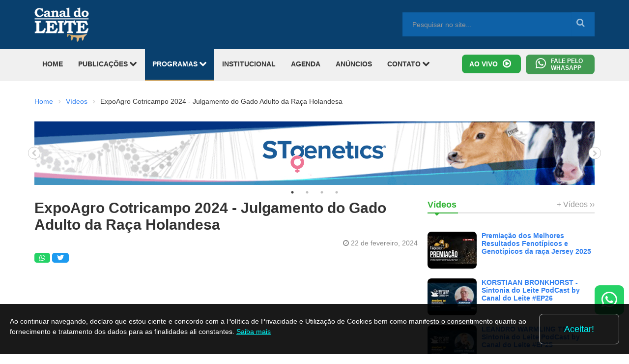

--- FILE ---
content_type: text/html; charset=UTF-8
request_url: https://www.canaldoleite.com/videos/expoagro-cotricampo-2024-julgamento-do-gado-adulto-da-raca-holandesa/
body_size: 8318
content:

<!DOCTYPE html>

<html lang="pt-br">
	<head>		
		<meta charset="utf-8"/>
<title>ExpoAgro Cotricampo 2024 - Julgamento do Gado Adulto da Raça Holandesa - Canal do Leite</title>
<meta name="title" content="ExpoAgro Cotricampo 2024 - Julgamento do Gado Adulto da Ra&ccedil;a Holandesa - Canal do Leite" />
<meta name="description" content="ExpoAgro Cotricampo 2024 - Julgamento do Gado Adulto da Ra&ccedil;a Holandesa" />
<meta name="keywords" content="Cobertura Oficial do Julgamento de Gado Jovem, da Ra&ccedil;a Holandesa na ExpoAgro Cotricampo 2024
Dia 24/02 - 10:00 horas da manh&atilde;.

#CanaldoLeite #CLInterativo #Pecu&aacute;ria #Leite #Agro #gadoholandes" />
<meta name="classification" content="Internet" />
<meta name="robots" content="index,follow" />
<meta name="googlebot" content="index,follow" />
<meta name="ratting" content="General" />
<meta name="geo.region" content="BR" />
<meta name="author" content="www.PROLUV.com.br" />
<meta name="language" content="pt-br" />
<meta property="og:image" content="https://i1.ytimg.com/vi/g-TpyZE3LRw/mqdefault.jpg" />
<link rel="shortcut icon" type="image/x-icon" href="/favicon.ico?2" />
<!-- Bootstrap -->
<meta name="viewport" content="width=device-width, initial-scale=1.0" />    	    	    	
<link rel="stylesheet" href="/css/bootstrap.min.css" media="screen" />    	    	
<link rel="stylesheet" href="/css/bootstrap-responsive.css" media="screen and (max-width:979px)"/>    	
<link rel="stylesheet" href="/css/top.css?30">
<link rel="stylesheet" href="/css/mobile.css?32" media="screen and (max-width:979px)"/>    	    		
<link rel="stylesheet" href="/css/tablet.css?32" media="screen and (min-width:980px) and (max-width: 1199px)" />
<link rel="stylesheet" href="/css/normal.css?32" media="screen and (min-width:1200px)" />
<link rel="stylesheet" href="/css/icones.css">
<link rel="stylesheet" href="/css/baguetteBox.min.css" media="screen" />    	
<link rel="stylesheet" href="/css/proluv_zoom.css" media="screen" />
<link rel="stylesheet" href="/css/fontawesome.min.css">
<!-- HTML5 shim and Respond.js IE8 support of HTML5 elements and media queries -->
<!--[if lt IE 9]>
	<script src="http://cdnjs.cloudflare.com/ajax/libs/html5shiv/3.6.2/html5shiv.js"></script>
	<script src="http://cdnjs.cloudflare.com/ajax/libs/respond.js/1.3.0/respond.js"></script>
<![endif]-->   	
<link rel="stylesheet" href="/css/slick.css">  	
<link rel="stylesheet" href="/css/slick-theme.css">
<!-- Facebook Pixel Code -->
<script>
!function(f,b,e,v,n,t,s)
{if(f.fbq)return;n=f.fbq=function(){n.callMethod?n.callMethod.apply(n,arguments):n.queue.push(arguments)};
if(!f._fbq)f._fbq=n;n.push=n;n.loaded=!0;n.version='2.0';
n.queue=[];t=b.createElement(e);t.async=!0;
t.src=v;s=b.getElementsByTagName(e)[0];
s.parentNode.insertBefore(t,s)}(window, document,'script', 'https://connect.facebook.net/en_US/fbevents.js');
fbq('init', '200512321254469');
fbq('track', 'PageView');
</script>
<noscript><img height="1" width="1" style="display:none" src="https://www.facebook.com/tr?id=200512321254469&ev=PageView&noscript=1"/></noscript>
<!-- End Facebook Pixel Code -->  	
	</head>
	<body>	
		<img src="https://i1.ytimg.com/vi/g-TpyZE3LRw/mqdefault.jpg" alt="ExpoAgro Cotricampo 2024 - Julgamento do Gado Adulto da Raça Holandesa" style="display:none;"/>	
		<div style="display:none;"><div id="fb-root"></div><script>(function(d, s, id) {
		  var js, fjs = d.getElementsByTagName(s)[0];
		  if (d.getElementById(id)) return;
		  js = d.createElement(s); js.id = id;js.src = "//connect.facebook.net/pt_BR/all.js#xfbml=1";fjs.parentNode.insertBefore(js, fjs);}(document, 'script', 'facebook-jssdk'));</script></div>		
		<div id="container">						
			<!-- Topo -->
<div id="header">
	<div class="exc_header" style="display: none;">
		<div class="exc_header_container">
			<ul class="unstyled exc_header_ul">
				<li>
					<i class="fas fa-lock"></i>
				</li>
				<li>
					<a href="/conteudo-exclusivo/" class="btn btn_exc"><i class="fas fa-lock"></i><span>CONTEÚDO EXCLUSIVO</span></a>
				</li>
				<li>
					<a href="/minha-conta/" class="btn_minha_conta">
						<i class="fas fa-user"></i>
						<p>Fala <strong>LOGIN</strong> ou<br />
						crie o seu <strong>CADASTRO</strong></p>						
					</a>
				</li>
			</ul>
		</div>
	</div>
	<div id="header_logo_pesq">
		<div id="header_logo_pesq_container">
			<div id="header_logo_logo">
				<a href="/"><img src="/img/logo.png" class="img_hover" /></a>
			</div>
			<div id="header_pesq">
			    <div class="input-append" id="pesq_input">
	    			<div class="pesq_max"><input type="text" placeholder="Pesquisar no site..." id="modal_pesq"></div>
	    			<div class="pesq_min"><a href="javascript:void(0);" id="pesq_button"><i class="icon-search"></i></a></div>						    			
			    </div>
			</div>
		</div>
	</div>
	<div id="menu_normal">
		<div id="menu_normal_container">
			<div class="navbar">						
				<div class="navbar-inner"> 			          	             
					<ul class="nav" role="navigation">
						<li class="dropdown "><a href="/">HOME</a></li>
						<li class="dropdown ">									   	
					    	<a id="drop1" href="#" role="button" class="dropdown-toggle" data-hover="dropdown">PUBLICAÇÕES <i class="icon-chevron-down"></i></a>
					       	<ul class="dropdown-menu" role="menu" aria-labelledby="drop1">
					           	<li role="presentation" class=""><a role="menuitem" tabindex="-1" href="/destaques/">Destaques</a></li>	                            
					            <li role="presentation" class=""><a role="menuitem" tabindex="-1" href="/noticias/">Notícias</a></li>
					            <li role="presentation" class=""><a role="menuitem" tabindex="-1" href="/colunas/">Colunas</a></li>
					            <li role="presentation" class=""><a role="menuitem" tabindex="-1" href="/artigos/">Artigos</a></li>
					            <li role="presentation" class=""><a role="menuitem" tabindex="-1" href="/politica-de-privacidade/">Política de Privacidade</a></li>
					    	</ul>
					   	</li>
					   	<li class="dropdown active">									   	
					    	<a id="drop2" href="#" role="button" class="dropdown-toggle" data-hover="dropdown">PROGRAMAS <i class="icon-chevron-down"></i></a>
					       	<ul class="dropdown-menu" role="menu" aria-labelledby="drop2">
					           	<li role="presentation" class="active"><a role="menuitem" tabindex="-1" href="/videos/">Vídeos</a></li>	                            
					            <li role="presentation" class=""><a role="menuitem" tabindex="-1" href="/podcasts/">Podcasts</a></li>
					    	</ul>
					   	</li>									    
					   	<li class="dropdown "><a href="/institucional/">INSTITUCIONAL</a></li>
					   	<li class="dropdown "><a href="/agenda/">AGENDA</a></li>
					   	<li class="dropdown "><a href="/anuncios/">ANÚNCIOS</a></li>
					   	<!--<li class="dropdown "><a href="/forum/">FÓRUM</a></li>-->
						<li class="dropdown ">
					    	<a id="drop3" href="#" role="button" class="dropdown-toggle" data-hover="dropdown">CONTATO <i class="icon-chevron-down"></i></a>
					       	<ul class="dropdown-menu" role="menu" aria-labelledby="drop3">
					       		<li role="presentation" class=""><a role="menuitem" tabindex="-1" href="/contato/">Fale Conosco</a></li>
					            <li role="presentation" class=""><a role="menuitem" tabindex="-1" href="/inscreva-se/">Inscreva-se</a></li>
					    	</ul>
					   	</li>									   	
					</ul>
		      	</div>	   
			</div>
			<div class="menu_whats">
				<a href="https://api.whatsapp.com/send?phone=5541987677510&text=Ol%C3%A1%21" target="_blank">
					<i class="fab fa-whatsapp"></i>
					<p>FALE PELO WHASAPP</p>					
				</a>
			</div>			
			<div class="menu_vivo">
				<button class="btn btn_site verde" id="btn_vivo" type="button">
					<div class="vivo_txt" style="white-space: nowrap;">AO VIVO</div>
					<div class="vivo_i"><i class="icon-play-circle"></i></div>
				</button>
			</div>						
		</div>
	</div>
	<div id="menu_mobile">
		<div class="navbar">
			<div class="navbar-inner"> 	
				<div class="container">
					<button type="button" class="btn btn-navbar" data-toggle="collapse" data-target=".nav-collapse" id="btn_mobile">
	            		<span class="icon-bar"></span>
	            		<span class="icon-bar"></span>
	            		<span class="icon-bar"></span>
	          		</button>
	          		<div class="menu_whats">
						<a href="https://api.whatsapp.com/send?phone=5541987677510&text=Ol%C3%A1%21" target="_blank">
							<i class="fab fa-whatsapp"></i>
							<p>FALE PELO WHASAPP</p>					
						</a>
					</div>
	          		<div class="menu_vivo" id="vivo_mobile">
						<button class="btn btn_site verde" id="btn_vivo_mobile" type="button">
							<div class="vivo_txt" style="white-space: nowrap;">AO VIVO</div>
							<div class="vivo_i"><i class="icon-play-circle"></i></div>								 
						</button>
					</div> 
	          		<div class="nav-collapse collapse"> 		          	             
						<ul class="nav" role="navigation">
							<li class="dropdown "><a href="/">Home</a></li>				
							<li class="dropdown "><a href="/destaques/">Destaques</a></li>						
						   	<li class="dropdown "><a href="/noticias/">Notícias</a></li>									    
						   	<li class="dropdown "><a href="/colunas/">Colunas</a></li>
						   	<li class="dropdown "><a href="/artigos/">Artigos</a></li>									   											
						   	<li class="dropdown active"><a href="/videos/">Vídeos</a></li>
						   	<li class="dropdown "><a href="/podcasts/">Podcasts</a></li>
						   	<li class="dropdown "><a href="/institucional/">Institucional</a></li>
						   	<li class="dropdown "><a href="/agenda/">Agenda</a></li>
						   	<!--<li class="dropdown "><a href="/fórum/">Fórum</a></li>-->
						   	<li class="dropdown "><a href="/anuncios/">Anúncios</a></li>
						   	<li class="dropdown "><a href="/inscreva-se/">Inscreva-se</a></li>
						   	<li class="dropdown "><a href="/contato/">Contato</a></li>
						   	<li class="dropdown "><a href="/politica-de-privacidade/">Política de Privacidade</a></li>
						</ul>
					</div>
				</div>
			</div>	   
		</div>																
	</div>				
</div>	
<!-- Fim Topo -->
<div class="modal hide fade" id="modal_vivo"></div>
<div class="modal hide fade" tabindex="-1" id="modal_pesquisa"></div>			<div class="navega">
				<p><a href="/">Home</a><span>&rsaquo;</span><a href="/videos/">Vídeos</a><span>&rsaquo;</span>ExpoAgro Cotricampo 2024 - Julgamento do Gado Adulto da Raça Holandesa</p>
			</div>
			 
<div class="pub_head ">
	<div class="pub_head_container">
		<div class="pub_slider" style="display: none;">
			<div><a href='https://www.stgen.com.br/default.aspx?language=portugues-brasil&type=General' target='_blank'>  <img src='/admarq/grande/b_4188.jpg' alt='STgenetics'></a></div><div><a href='http://www.saniquimica.com.br' target='_blank'>  <img src='/admarq/grande/b_2853.jpg' alt='SANI QUIMICA'></a></div><div><a href='https://calbos.com.br/' target='_blank'>  <img src='/admarq/grande/b_5035.gif' alt='CALBOS'></a></div><div><a href='https://youtu.be/NzFiho2G6yg' target='_blank'>  <img src='/admarq/grande/b_3723.gif' alt='FENO RIO PARANÁ'></a></div>		</div>
	</div>	
</div>
<div class="pub_head_mobile ">
	<div class="pub_head_mobile_container">
		<div class="pub_slider_mobile" style="display: none;">
			<div><a href='https://www.stgen.com.br/default.aspx?language=portugues-brasil&type=General' target='_blank'>  <img src='/admarq/grande/c_4168.jpg' alt='STgenetics'></a></div><div><a href='http://www.saniquimica.com.br' target='_blank'>  <img src='/admarq/grande/c_2895.jpg' alt='SANI QUIMICA'></a></div><div><a href='https://calbos.com.br/' target='_blank'>  <img src='/admarq/grande/c_5013.gif' alt='CALBOS'></a></div><div><a href='https://youtu.be/NzFiho2G6yg' target='_blank'>  <img src='/admarq/grande/c_3775.gif' alt='FENO RIO PARANÁ'></a></div>		</div>
	</div>	
</div>			<div id="content">												
				<div id="corpo">
					<div id="corpo_left">
						<p class="notic_tit">ExpoAgro Cotricampo 2024 - Julgamento do Gado Adulto da Raça Holandesa</p>
						<p class="notic_data"><i class="icon-time"></i> 22 de fevereiro, 2024</p>
						<ul class="unstyled fb-list">
					<li>
						<a class="whatsapp" href="https://api.whatsapp.com/send?text=*ExpoAgro+Cotricampo+2024+-+Julgamento+do+Gado+Adulto+da+Ra%C3%A7a+Holandesa+-+Canal+do+Leite*%0ahttps%3A%2F%2Fcanaldoleite.com%2Fvideos%2Fexpoagro-cotricampo-2024-julgamento-do-gado-adulto-da-raca-holandesa%2F" target="_blank" title="Compartilhar no Whatsapp" data-toggle="tooltip">
							<i class="fab fa-whatsapp"></i>
						</a>
					</li>
					<li>
						<a class="twitter" href="http://twitter.com/share?text=ExpoAgro+Cotricampo+2024+-+Julgamento+do+Gado+Adulto+da+Ra%C3%A7a+Holandesa+-+Canal+do+Leite&url=https%3A%2F%2Fcanaldoleite.com%2Fvideos%2Fexpoagro-cotricampo-2024-julgamento-do-gado-adulto-da-raca-holandesa%2F" target="_blank" title="Compartilhar no Twitter" data-toggle="tooltip">
							<i class="fab fa-twitter"></i>
						</a>
					</li>
					<li>
						<div class="fb-share-button" data-href="https://canaldoleite.com/videos/expoagro-cotricampo-2024-julgamento-do-gado-adulto-da-raca-holandesa/" data-type="button_count"></div>
					</li>
				</ul>						<div class="vid_frame_container">
						    <div class="vid_frame_box">
						    	<iframe class="vid_frame" src="https://www.youtube.com/embed/g-TpyZE3LRw?rel=0" frameborder="0" allowfullscreen></iframe> 
						    </div>							
						</div>
						<div class="commentsVideo">
							<div class="comments">
	<input type="hidden" id="fComPag" name="fComPag" value="/videos/expoagro-cotricampo-2024-julgamento-do-gado-adulto-da-raca-holandesa/" />
	<div class="comments_btn_container" id="comments_showall_container">
		<button type="button" class="btn_site orange" id="comments_btn_showall">COMENTÁRIOS</button>
		<img src="/img/ajax-loader.gif" id="comments_btn_showall_loading" style="display: none;" />
	</div>
	<div id="comments_container" style="display: none;"></div>	
</div>						</div>						
					</div>
					<div id="corpo_sidebar">
	<div id="side_videos">
		<div class="titulo_home">
			<div class="titulo_titulo videos">
				<span>Vídeos</span><a href="/videos/">+ Vídeos &rsaquo;&rsaquo;</a>
			</div>
			<div class="titulo_hr videos"><hr class="hr_color"/><hr class="hr_gray"/></div>
			<div class="titulo_caret videos"><i class="icon-caret-down"></i></div>
		</div>
		<ul class="unstyled lista_videos_side">
						<li>
				<a href="/videos/premiacao-dos-melhores-resultados-fenotipicos-e-genotipicos-da-raca-jersey-2025/"><img src="https://i4.ytimg.com/vi/-jgiISYjGn4/default.jpg" alt="Premiação dos Melhores Resultados Fenotípicos e Genotípicos da raça Jersey 2025"/></a>
				<a href="/videos/premiacao-dos-melhores-resultados-fenotipicos-e-genotipicos-da-raca-jersey-2025/"><h2 class="wrap_3" title="Premiação dos Melhores Resultados Fenotípicos e Genotípicos da raça Jersey 2025">Premiação dos Melhores Resultados Fenotípicos e Genotípicos da raça Jersey 2025</h2></a>
			</li>							
						<li>
				<a href="/videos/korstiaan-bronkhorst-sintonia-do-leite-podcast-by-canal-do-leite-ep26/"><img src="https://i4.ytimg.com/vi/a-wk1uwyXpU/default.jpg" alt="KORSTIAAN BRONKHORST - Sintonia do Leite PodCast by Canal do Leite #EP26"/></a>
				<a href="/videos/korstiaan-bronkhorst-sintonia-do-leite-podcast-by-canal-do-leite-ep26/"><h2 class="wrap_3" title="KORSTIAAN BRONKHORST - Sintonia do Leite PodCast by Canal do Leite #EP26">KORSTIAAN BRONKHORST - Sintonia do Leite PodCast by Canal do Leite #EP26</h2></a>
			</li>							
						<li>
				<a href="/videos/leandro-warmling-tenfen-sintonia-do-leite-podcast-by-canal-do-leite-ep25/"><img src="https://i4.ytimg.com/vi/IcA8SpnZ_UY/default.jpg" alt="LEANDRO WARMLING TENFEN - Sintonia do Leite PodCast by Canal do Leite #EP25"/></a>
				<a href="/videos/leandro-warmling-tenfen-sintonia-do-leite-podcast-by-canal-do-leite-ep25/"><h2 class="wrap_3" title="LEANDRO WARMLING TENFEN - Sintonia do Leite PodCast by Canal do Leite #EP25">LEANDRO WARMLING TENFEN - Sintonia do Leite PodCast by Canal do Leite #EP25</h2></a>
			</li>							
					</ul>										
	</div>
	<div id="side_noticias">
		<div class="titulo_home">
			<div class="titulo_titulo noticias">
				<span>Notícias</span><a href="/noticias/">+ Notícias &rsaquo;&rsaquo;</a>
			</div>
			<div class="titulo_hr noticias"><hr class="hr_color"/><hr class="hr_gray"/></div>
			<div class="titulo_caret noticias"><i class="icon-caret-down"></i></div>
		</div>
		<ul class="unstyled lista_noticias_side">
						<li>
				<a href="/noticias/1o-encontro-nacional-da-raca-jersey-no-brasil-reunira-criadores-de-todo-o-pais/"><img src="/admarq/noticias/not136988.jpg" alt="1º Encontro Nacional da Raça Jersey no Brasil reunirá criadores de todo o país"/></a>
				<a href="/noticias/1o-encontro-nacional-da-raca-jersey-no-brasil-reunira-criadores-de-todo-o-pais/"><h2 class="wrap_2" title="1º Encontro Nacional da Raça Jersey no Brasil reunirá criadores de todo o país">1º Encontro Nacional da Raça Jersey no Brasil reunirá criadores de todo o país</h2></a>
				<p class="wrap_2">Castro (PR) receberá nos dias 13 e 14 de dezembro de 2025, o 1º Encontro Nacional da Raça Jersey, evento que reunirá criadores, técnicos, pesquisadores e lideranças da pecuária leiteira brasileira. Organizado pela Associação dos Criadores de Gado Jersey do Brasil (ACGJB), o encontro pretende consolidar diretrizes tecnológicas e científicas para o futuro da raça no país, além de apresentar resultados inéditos de genótipos e fenótipos.</p>
			</li>							
						<li>
				<a href="/noticias/whey-protein-para-intolerantes-a-lactose-como-escolher-sem-riscos/"><img src="/admarq/noticias/not136821.jpg" alt="Whey protein para intolerantes à lactose: como escolher sem riscos"/></a>
				<a href="/noticias/whey-protein-para-intolerantes-a-lactose-como-escolher-sem-riscos/"><h2 class="wrap_2" title="Whey protein para intolerantes à lactose: como escolher sem riscos">Whey protein para intolerantes à lactose: como escolher sem riscos</h2></a>
				<p class="wrap_2">Saiba quando o whey protein pode ser consumido por intolerantes à lactose e quais versões oferecem maior segurança e digestibilidade.</p>
			</li>							
						<li>
				<a href="/noticias/setor-leiteiro-conquista-avanco-em-processo-antidumping/"><img src="/admarq/noticias/not136732.jpeg" alt="Setor leiteiro conquista avanço em processo antidumping"/></a>
				<a href="/noticias/setor-leiteiro-conquista-avanco-em-processo-antidumping/"><h2 class="wrap_2" title="Setor leiteiro conquista avanço em processo antidumping">Setor leiteiro conquista avanço em processo antidumping</h2></a>
				<p class="wrap_2">Mudança de entendimento no governo permite continuidade da investigação sobre leite em pó importado.</p>
			</li>							
					</ul>										
	</div>
	<div id="side_colunas">
		<div class="titulo_home">
			<div class="titulo_titulo colunas">
				<span>Colunas</span><a href="/colunas/">+ Colunistas &rsaquo;&rsaquo;</a>
			</div>
			<div class="titulo_hr colunas"><hr class="hr_color"/><hr class="hr_gray"/></div>
			<div class="titulo_caret colunas"><i class="icon-caret-down"></i></div>
		</div>
		<ul id="colunas_ul_side">
						<li>
				<a href="/colunas/marcelo-de-paula-xavier/all-american-jersey-show-a-maior-exposicao-de-gado-jersey-no-mundo/"><img src="/admarq/colunistas/thumb/aut1289.jpg" alt="All American Jersey Show, a maior exposição de gado Jersey no mundo"/></a>
				<a href="/colunas/marcelo-de-paula-xavier/all-american-jersey-show-a-maior-exposicao-de-gado-jersey-no-mundo/"><h2 class="wrap_1" title="Marcelo de Paula Xavier">Marcelo de Paula Xavier</h2></a>
				<span class="wrap_1">Editor do Canal do Leite, Administrador de Empresas e Mestre em Agronegócios</span>
				<p class="wrap_2">All American Jersey Show, a maior exposição de gado Jersey no mundo</p>
			</li>							
						<li>
				<a href="/colunas/marcelo-de-paula-xavier/milestones-generator-o-touro-que-representou-um-ponto-de-virada-para-a-raca-jersey/"><img src="/admarq/colunistas/thumb/aut1289.jpg" alt="Milestones Generator, o touro que representou um ponto de virada para a raça Jersey"/></a>
				<a href="/colunas/marcelo-de-paula-xavier/milestones-generator-o-touro-que-representou-um-ponto-de-virada-para-a-raca-jersey/"><h2 class="wrap_1" title="Marcelo de Paula Xavier">Marcelo de Paula Xavier</h2></a>
				<span class="wrap_1">Editor do Canal do Leite, Administrador de Empresas e Mestre em Agronegócios</span>
				<p class="wrap_2">Milestones Generator, o touro que representou um ponto de virada para a raça Jersey</p>
			</li>							
						<li>
				<a href="/colunas/marcelo-de-paula-xavier/flying-fox-ainda-governa-o-legado-genetico-de-um-touro-jersey-nascido-em-1898/"><img src="/admarq/colunistas/thumb/aut1289.jpg" alt="Flying Fox ainda governa: O legado genético de um touro Jersey nascido em 1898"/></a>
				<a href="/colunas/marcelo-de-paula-xavier/flying-fox-ainda-governa-o-legado-genetico-de-um-touro-jersey-nascido-em-1898/"><h2 class="wrap_1" title="Marcelo de Paula Xavier">Marcelo de Paula Xavier</h2></a>
				<span class="wrap_1">Editor do Canal do Leite, Administrador de Empresas e Mestre em Agronegócios</span>
				<p class="wrap_2">Flying Fox ainda governa: O legado genético de um touro Jersey nascido em 1898</p>
			</li>							
					</ul>
	</div>
</div>					
				</div>
				<div class="face_fim">
					<p>COMPARTILHAR</p>
					<div class="face_share">											
						<ul class="unstyled fb-list">
					<li>
						<a class="whatsapp" href="https://api.whatsapp.com/send?text=*ExpoAgro+Cotricampo+2024+-+Julgamento+do+Gado+Adulto+da+Ra%C3%A7a+Holandesa+-+Canal+do+Leite*%0ahttps%3A%2F%2Fcanaldoleite.com%2Fvideos%2Fexpoagro-cotricampo-2024-julgamento-do-gado-adulto-da-raca-holandesa%2F" target="_blank" title="Compartilhar no Whatsapp" data-toggle="tooltip">
							<i class="fab fa-whatsapp"></i>
						</a>
					</li>
					<li>
						<a class="twitter" href="http://twitter.com/share?text=ExpoAgro+Cotricampo+2024+-+Julgamento+do+Gado+Adulto+da+Ra%C3%A7a+Holandesa+-+Canal+do+Leite&url=https%3A%2F%2Fcanaldoleite.com%2Fvideos%2Fexpoagro-cotricampo-2024-julgamento-do-gado-adulto-da-raca-holandesa%2F" target="_blank" title="Compartilhar no Twitter" data-toggle="tooltip">
							<i class="fab fa-twitter"></i>
						</a>
					</li>
					<li>
						<div class="fb-share-button" data-href="https://canaldoleite.com/videos/expoagro-cotricampo-2024-julgamento-do-gado-adulto-da-raca-holandesa/" data-type="button_count"></div>
					</li>
				</ul>					</div>
										<p class="mostra_tags">Tags: Cobertura Oficial do Julgamento de Gado Jovem, da Raça Holandesa na ExpoAgro Cotricampo 2024
Dia 24/02 - 10:00 horas da manhã.

#CanaldoLeite #CLInterativo #Pecuária #Leite #Agro #gadoholandes</p>
				</div>		
			</div>
			<!-- Rodapé -->
<div id="logos">
	<div id="logos_container">
		<ul class="unstyled" id="logos_ul">
						<li>
				<a href="https://www.instagram.com/supremaagroo?igsh=azVzdzcwdGxtdDYz&utm_source=qr" target="_blank" class="logos_hover">
					<div class="logos_pai">
						<img src="/admarq/pequeno/gray/b_5730.jpg" alt="Suprema Agro - Defendemos quem move o Brasil"/>
						<div class="logos_filho"><img src="/admarq/pequeno/b_5730.jpg" /></div>					
					</div>
				</a>				
			</li>
						<li>
				<a href="http://www.saniquimica.com.br" target="_blank" class="logos_hover">
					<div class="logos_pai">
						<img src="/admarq/pequeno/gray/b_1796.jpg" alt="SANI QUIMICA"/>
						<div class="logos_filho"><img src="/admarq/pequeno/b_1796.jpg" /></div>					
					</div>
				</a>				
			</li>
						<li>
				<a href="https://nutrepampa.com.br/" target="_blank" class="logos_hover">
					<div class="logos_pai">
						<img src="/admarq/pequeno/gray/b_5649.jpg" alt="Nutrepampa"/>
						<div class="logos_filho"><img src="/admarq/pequeno/b_5649.jpg" /></div>					
					</div>
				</a>				
			</li>
						<li>
				<a href="https://www.stgen.com.br/default.aspx?language=portugues-brasil&type=General" target="_blank" class="logos_hover">
					<div class="logos_pai">
						<img src="/admarq/pequeno/gray/b_3115.JPG" alt="STgenetics"/>
						<div class="logos_filho"><img src="/admarq/pequeno/b_3115.JPG" /></div>					
					</div>
				</a>				
			</li>
						<li>
				<a href="https://calbos.com.br/" target="_blank" class="logos_hover">
					<div class="logos_pai">
						<img src="/admarq/pequeno/gray/b_4021.jpg" alt="Calbos - Excelência em Saúde Animal"/>
						<div class="logos_filho"><img src="/admarq/pequeno/b_4021.jpg" /></div>					
					</div>
				</a>				
			</li>
						<li>
				<a href="https://www.futuroagronegocios.com.br/15/Default4.aspx" target="_blank" class="logos_hover">
					<div class="logos_pai">
						<img src="/admarq/pequeno/gray/b_3959.jpg" alt="Futuro Máquinas Agrículas"/>
						<div class="logos_filho"><img src="/admarq/pequeno/b_3959.jpg" /></div>					
					</div>
				</a>				
			</li>
						<li>
				<a href="https://www.facebook.com/agropecuariaarapari/" target="_blank" class="logos_hover">
					<div class="logos_pai">
						<img src="/admarq/pequeno/gray/b_4751.jpg" alt="Agropecuária Arapari"/>
						<div class="logos_filho"><img src="/admarq/pequeno/b_4751.jpg" /></div>					
					</div>
				</a>				
			</li>
						<li>
				<a href="http://nitrogenagro.com.br/?fbclid=IwAR0Lel5pPbe15Gl44rnJXB_ucWBon3TXD-IkVZGul1K0iXg1IIudnNr81Q0" target="_blank" class="logos_hover">
					<div class="logos_pai">
						<img src="/admarq/pequeno/gray/b_3861.jpg" alt="Nitrogen"/>
						<div class="logos_filho"><img src="/admarq/pequeno/b_3861.jpg" /></div>					
					</div>
				</a>				
			</li>
						<li>
				<a href="https://www.fenoepresecado.com.br/" target="_blank" class="logos_hover">
					<div class="logos_pai">
						<img src="/admarq/pequeno/gray/b_2777.jpg" alt="FENO RIO PARANÁ"/>
						<div class="logos_filho"><img src="/admarq/pequeno/b_2777.jpg" /></div>					
					</div>
				</a>				
			</li>
						<li>
				<a href="canaldoleite.com" target="_blank" class="logos_hover">
					<div class="logos_pai">
						<img src="/admarq/pequeno/gray/b_5325.png" alt="NACIR PENZ CONSULTORIA"/>
						<div class="logos_filho"><img src="/admarq/pequeno/b_5325.png" /></div>					
					</div>
				</a>				
			</li>
						<li>
				<a href="https://reinigend.com.br/?s=casco" target="_blank" class="logos_hover">
					<div class="logos_pai">
						<img src="/admarq/pequeno/gray/b_5884.jpg" alt="REINI HUFE DIRECT - REINIGEND"/>
						<div class="logos_filho"><img src="/admarq/pequeno/b_5884.jpg" /></div>					
					</div>
				</a>				
			</li>
						<li>
				<a href="https://mxdobrasil.com.br/index.php" target="_blank" class="logos_hover">
					<div class="logos_pai">
						<img src="/admarq/pequeno/gray/b_5071.jpg" alt="MX DO BRASIL"/>
						<div class="logos_filho"><img src="/admarq/pequeno/b_5071.jpg" /></div>					
					</div>
				</a>				
			</li>
												
		</ul>
	</div>
</div>
 
<div class="pub_head pub_grande_margem">
	<div class="pub_head_container">
		<div class="pub_slider" style="display: none;">
			<div><a href='https://calbos.com.br/' target='_blank'>  <img src='/admarq/grande/b_5035.gif' alt='CALBOS'></a></div><div><a href='http://www.saniquimica.com.br' target='_blank'>  <img src='/admarq/grande/b_2853.jpg' alt='SANI QUIMICA'></a></div><div><a href='https://youtu.be/NzFiho2G6yg' target='_blank'>  <img src='/admarq/grande/b_3723.gif' alt='FENO RIO PARANÁ'></a></div><div><a href='https://www.stgen.com.br/default.aspx?language=portugues-brasil&type=General' target='_blank'>  <img src='/admarq/grande/b_4188.jpg' alt='STgenetics'></a></div>		</div>
	</div>	
</div>
<div class="pub_head_mobile pub_grande_margem">
	<div class="pub_head_mobile_container">
		<div class="pub_slider_mobile" style="display: none;">
			<div><a href='https://calbos.com.br/' target='_blank'>  <img src='/admarq/grande/c_5013.gif' alt='CALBOS'></a></div><div><a href='http://www.saniquimica.com.br' target='_blank'>  <img src='/admarq/grande/c_2895.jpg' alt='SANI QUIMICA'></a></div><div><a href='https://youtu.be/NzFiho2G6yg' target='_blank'>  <img src='/admarq/grande/c_3775.gif' alt='FENO RIO PARANÁ'></a></div><div><a href='https://www.stgen.com.br/default.aspx?language=portugues-brasil&type=General' target='_blank'>  <img src='/admarq/grande/c_4168.jpg' alt='STgenetics'></a></div>		</div>
	</div>	
</div><div id="parceiros">
	<div class="parceiros_slider" style="display: none;">
		<div class="parceiros_item">
								<div class="par_item_container">
									<a href="https://gadojerseybr.com.br" target="_blank"><img src="/admarq/parceiros/b_487.jpg" class="img_hover" /></a>
									<h4>Associação dos Criadores de Gado Jersey do Brasil</h4>
									<ul class="unstyled">
										<li><i class="icon-double-angle-right"></i></li>
										<li><a href="https://gadojerseybr.com.br" target="_blank">gadojerseybr.com.br</a></li>
									</ul>
								</div>			
						  </div><div class="parceiros_item">
								<div class="par_item_container">
									<a href="https://parleite.app/" target="_blank"><img src="/admarq/parceiros/b_1063.jpg" class="img_hover" /></a>
									<h4>PARLEITE</h4>
									<ul class="unstyled">
										<li><i class="icon-double-angle-right"></i></li>
										<li><a href="https://parleite.app/" target="_blank">parleite.app/</a></li>
									</ul>
								</div>			
						  </div><div class="parceiros_item">
								<div class="par_item_container">
									<a href="https://www.apcbrh.com.br/" target="_blank"><img src="/admarq/parceiros/b_119.jpg" class="img_hover" /></a>
									<h4>Associação Paranaense de Criadores de Bovinos da Raça Holandesa</h4>
									<ul class="unstyled">
										<li><i class="icon-double-angle-right"></i></li>
										<li><a href="https://www.apcbrh.com.br/" target="_blank">apcbrh.com.br/</a></li>
									</ul>
								</div>			
						  </div><div class="parceiros_item">
								<div class="par_item_container">
									<a href="https://www.agroleitecastrolanda.com.br" target="_blank"><img src="/admarq/parceiros/b_1432.jpg" class="img_hover" /></a>
									<h4>AGROLEITE</h4>
									<ul class="unstyled">
										<li><i class="icon-double-angle-right"></i></li>
										<li><a href="https://www.agroleitecastrolanda.com.br" target="_blank">agroleitecastrolanda.com.br</a></li>
									</ul>
								</div>			
						  </div><div class="parceiros_item">
								<div class="par_item_container">
									<a href="https://www.gadoholandes.com.br/" target="_blank"><img src="/admarq/parceiros/b_1277.jpg" class="img_hover" /></a>
									<h4>Associação Brasileira de Criadores de Bovinos da Raça Holandesa</h4>
									<ul class="unstyled">
										<li><i class="icon-double-angle-right"></i></li>
										<li><a href="https://www.gadoholandes.com.br/" target="_blank">gadoholandes.com.br/</a></li>
									</ul>
								</div>			
						  </div><div class="parceiros_item">
								<div class="par_item_container">
									<a href="https://www.gadolando.com.br/" target="_blank"><img src="/admarq/parceiros/b_1360.jpg" class="img_hover" /></a>
									<h4>Gadolando - Associação dos Criadores de Gado Holandês do Rio Grande do Sul</h4>
									<ul class="unstyled">
										<li><i class="icon-double-angle-right"></i></li>
										<li><a href="https://www.gadolando.com.br/" target="_blank">gadolando.com.br/</a></li>
									</ul>
								</div>			
						  </div>	</div>
</div>
<div class="canais">
	<div class="canais_container">
		<h4>CONTEÚDOS ESPECIAIS</h4>
		<ul class="unstyled canais_ul">
			<li class="claro">
				<a href="https://www.youtube.com/@canaldoleite" target="_blank"><img src="/img/youtube_canal.png" /></a>
			</li>
			<li class="escuro">
				<a href="https://www.youtube.com/playlist?list=PLCt3TeRd7whQsS6Y1I6TMGwKufK-380i-" target="_blank"><img src="/img/youtube_interativo.png" /></a>
			</li>
			<li class="claro">
				<a href="https://www.youtube.com/@tvjerseyocanaldoleite" target="_blank"><img src="/img/youtube_jersey.png" /></a>
			</li>
			<li class="escuro">
				<a href="https://www.youtube.com/playlist?list=PLCt3TeRd7whT5hRQ-jSEDsmesWuStV79w" target="_blank"><img src="/img/youtube_sintonia.png" /></a>
			</li>
			<li class="claro">
				<a href="https://www.youtube.com/playlist?list=PLCt3TeRd7whSFScWSqrVCHPB7tuOXOqBD" target="_blank"><img src="/img/youtube_holstein.png" /></a>
			</li>
		</ul>
	</div>
</div>
<div id="footer">
	<div id="footer_container">
		<div id="footer_logo">
			<img src="/img/logo_footer.png" />
			<p>O Canal do Leite é uma empresa de mídia digital focada na pecuária leiteira. Nossos canais de divulgação são voltados a trazer informações aos nossos espectadores.</p>
		</div>
		<div id="footer_menu">
			<span>NOSSO SITE</span>
			<ul>
				<li><i class="icon-angle-right"></i><a href="/destaques/">Destaques</a></li>
				<li><i class="icon-angle-right"></i><a href="/noticias/">Notícias</a></li>
				<li><i class="icon-angle-right"></i><a href="/colunas/">Colunas</a></li>
				<li><i class="icon-angle-right"></i><a href="/artigos/">Artigos</a></li>
				<li><i class="icon-angle-right"></i><a href="/videos/">Vídeos</a></li>
				<li><i class="icon-angle-right"></i><a href="/podcasts/">Podcasts</a></li>
				<li><i class="icon-angle-right"></i><a href="/institucional/">Institucional</a></li>
				<li><i class="icon-angle-right"></i><a href="/agenda/">Agenda</a></li>
				<!--<li><i class="icon-angle-right"></i><a href="/forum/">Fórum</a></li>-->
				<li><i class="icon-angle-right"></i><a href="/anuncios/">Anúncios</a></li>
				<li><i class="icon-angle-right"></i><a href="/cadastre-se/">Cadastre-se</a></li>
				<li><i class="icon-angle-right"></i><a href="/contato/">Contato</a></li>
				<li><i class="icon-angle-right"></i><a href="/politica-de-privacidade/">Política de Privacidade</a></li>
			</ul>
		</div>
		<div id="footer_sociais">
			<span>ENTRE EM CONTATO</span>
			<ul class="unstyled home_sociais">
				<li><a href="https://www.facebook.com/canaldoleite" target="_blank" class="btn_sociais facebook"><i class="icon-facebook"></i></a></li>
<li><a href="https://www.instagram.com/ocanaldoleite/" target="_blank" class="btn_sociais instagram"><i class="icon-instagram"></i></a></li>
<li><a href="https://www.youtube.com/channel/UC9lY9pbltA4J5xol7kVzX9Q" target="_blank" class="btn_sociais youtube"><i class="icon-youtube"></i></a></li>
<li><a href="https://twitter.com/canaldoleite" target="_blank" class="btn_sociais twitter"><i class="icon-twitter"></i></a></li>
<li><a href="https://www.tiktok.com/@canaldoleiteoficial" target="_blank" class="btn_sociais tiktok"><i class="fab fa-tiktok"></i></a></li>
<li><a href="/contato/" class="btn_sociais mail"><i class="icon-envelope"></i></a></li>			</ul>
			<div id="face_curtir">
				<iframe src="https://www.facebook.com/plugins/page.php?href=https%3A%2F%2Fwww.facebook.com%2Fcanaldoleite%2F&tabs=timeline&small_header=false&adapt_container_width=true&hide_cover=false&show_facepile=true&appId" style="border:none;overflow:hidden" scrolling="no" frameborder="0" allowTransparency="true" allow="encrypted-media"></iframe>
			</div>
			<div class="footer_inscreva">
				<span>NEWSLETTER</span>
				<a class="btn btn_site azul" href="/inscreva-se/">INSCREVA-SE</a>
			</div>
		</div>
	</div>	
</div>
<div id="proluv">
	<a href="http://www.proluv.com.br/" target="_blank" title="Design by Proluv.com.br"><img src="/img/proluv.jpg" alt="Proluv" class="img_hover" /></a>
</div>
<a href="#0" class="cd-top">Top</a>
<a href="https://api.whatsapp.com/send?phone=5541987677510&text=Ol%C3%A1%21" target="_blank" class="whatsapp-btn"><i class="fab fa-whatsapp"></i></a>
<div class="box-cookies accept">				
	<ul class="unstyled cookies_ul">
		<li><p class="msg-cookies">Ao continuar navegando, declaro que estou ciente e concordo com a Política de Privacidade e Utilização de Cookies bem como manifesto o consentimento quanto ao fornecimento e tratamento dos dados para as finalidades ali constantes. <a href="/politica-de-privacidade/">Saiba mais</a></p></li>
		<li><button class="btn-cookies">Aceitar!</button></li>
	</ul>
</div>
<!-- Fim Rodapé -->				 					
		</div>		
		<!-- Scripts-->		 	    	
		<script src="/js/jquery-1.10.2.min.js"></script>
<script src="/js/bootstrap.min.js"></script>
<script src="/js/twitter-bootstrap-hover-dropdown.js?view=1"></script>
<script src="/js/jquery-placeholder.js"></script>
<script src="/js/jquery.ellipsis.min.js"></script>  
<script src="/js/top.min.js"></script>
<script src="/js/validaform.js"></script>
<style>
	.proluv_alert_error {					
		border-color: red !important;
	}
</style>
<!-- Início modal-->			
<div class="modal hide fade" id="proluv_alert">
  	<div class="modal-header">
    	<button type="button" class="close" data-dismiss="modal" aria-hidden="true" id="proluv_alert_fecha">&times;</button>
    	<h3 id="proluv_alert_titulo">...</h3>
  	</div>
  	<div class="modal-body text-center" id="proluv_alert_conteudo">
  		...
  	</div>
  	 <div class="modal-footer" id="proluv_alert_fecha1">
		<button class="btn" data-dismiss="modal" aria-hidden="true" id="proluv_alert_botao">...</button>    				
	</div>			  	
</div>
<!-- Fim modal--><script src="/js/proluv_alert.js"></script>
<script src="/js/common.js?3"></script>
<script src="/js/pesquisa.js"></script>
<script src="/js/baguetteBox.min.js"></script>
<script src="/js/proluv_zoom.js"></script>
<script src="/js/slick.min.js"></script>
<script src="/js/cookies.js"></script> 	    	
<!-- Global site tag (gtag.js) - Google Analytics -->
<script async src="https://www.googletagmanager.com/gtag/js?id=UA-134213140-1"></script>
<script>
  window.dataLayer = window.dataLayer || [];
  function gtag(){dataLayer.push(arguments);}
  gtag('js', new Date());

  gtag('config', 'UA-134213140-1');
</script>
  			<script src="/js/comments.js"></script>    											  
	</body>
</html>



--- FILE ---
content_type: text/css
request_url: https://www.canaldoleite.com/css/normal.css?32
body_size: 53334
content:
body {
	background: #FFFFFF;	
}

#mostraMensa{
	margin: 0 auto;		
	text-align: center;
	width: 90%;	
}

#paginacao{
	text-align: center;
	overflow: hidden;
	clear: both;
	padding-bottom: 30px;	
}

/**************************************************************Personalização do menu bootstrap*/
.navbar {	
	background: #F0F0F0;
	padding: 0px !important;
    margin: 0px !important;
    float: left;    
}

.navbar-inner {    
    background: #F0F0F0 !important;
    padding: 0px !important;
    margin: 0px !important;               
    box-shadow: none !important;    
    border: none;
    border-radius: 0px;     
}

.navbar .nav li.dropdown.open > .dropdown-toggle,
.navbar .nav li.dropdown.active > .dropdown-toggle,
.navbar .nav li.dropdown.open.active > .dropdown-toggle {
  color:#FFFFFF;
  background-color:#09406E;
  border-bottom: 3px solid #D1AA6B;
  box-shadow: none;
}

.navbar .nav > li > a {
    color: #333333;
    font-size: 14px;
    font-weight: bold;
    float: none;
    padding: 20px 15px;   /*tamanho do botão */
   	height: 22px !important;
    text-decoration: none;
    text-shadow: none;
    height: 21px;
    margin-left: 1px;
    border-bottom: 3px solid #F0F0F0;
}

.navbar .nav > li > a:focus,
.navbar .nav > li > a:hover {
  color: #FFFFFF;
  text-decoration: none;
  background-color: #09406E;
  border-bottom: 3px solid #D1AA6B;
}

.dropdown-menu li > a {
  color: #777;
}

.dropdown-menu li > a:hover,
.dropdown-menu li > a:focus {
    background-color:  #09406E;
    background-image: none;
    filter:none;
    color: #fff;
}

.navbar .nav .active > a, .navbar .nav .active > a:hover,
.navbar .nav .active > a, .navbar .nav .active > a:focus {
    background-color: #09406E;
    color: #fff;
    border-bottom: 3px solid #D1AA6B;  
    box-shadow: none;  
}

.dropdown-menu > .active > a {
	background: #0D5997 !important;
	border-bottom: none !important;
}

.dropdown-menu > .active > a:hover,
.dropdown-menu > .active > a:focus{
	-webkit-box-shadow: inset 0 3px 8px rgba(0, 0, 0, 0.125);
     -moz-box-shadow: inset 0 3px 8px rgba(0, 0, 0, 0.125);
          box-shadow: inset 0 3px 8px rgba(0, 0, 0, 0.125); 	
}

.img_hover {
	transition: all 0.4s ease;
}

.img_hover:hover {
	opacity: 0.7;
    filter:alpha(opacity=70); /* For IE8 and earlier */
   	transition: all 0.4s ease;
}

#content {	
	width: 1140px;
	padding: 0px 20px;
	margin: 0 auto;
	clear: both;
	overflow: hidden;
}

/* Navegação */
.navega {
	width: 1140px;
	padding: 0px 20px;
	margin: 0 auto;	
	font-size: 14px;
	padding-top: 30px;
}

.navega p{	
	width: 100%;
	white-space: nowrap;
  	overflow: hidden;
  	text-overflow: ellipsis;
}

.navega span {
	font-size: 18px;
	padding: 0px 10px;
	color: #CCCCCC;
}

/* facebook */
.face_fim {
	margin-top: 10px;
	border-top: #CCCCCC 1px solid;
	padding-top: 10px;
	margin-bottom: 50px;
	border-bottom: #CCCCCC 1px solid;
	padding-bottom: 15px;	
}

.face_fim p {
	margin: 0 auto;
	margin-top: -20px;
	background: #FFFFFF;
	width: 130px;
	text-align: center;
	margin-bottom: 10px;
}

.face_share {
	width: 100%;
	text-align: center;
}

.face_coments legend {
	clear: both;
}

.face_coments {
	
}

.mostra_whats {	
	display: none;	
}

.fb-share-button{
	
}

.fb-comments {
	margin: 0 auto;
	text-align: center;
}

.fb-list {
	margin-bottom: 20px;
}

.fb-list li {
	display: inline-block;
}

.fb-list a {
	background: #CCCCCC;
	padding: 2px 10px;
	border-radius: 5px;
	color: #FFFFFF;	
}

.fb-list a:hover,
.fb-list a:focus {
	color: #FFFFFF;
}

.fb-list .whatsapp {
	background: #25D266;
}

.fb-list .twitter {
	background: #1D9BF0;
}

/* facebook */

.form-horizontal .control-group {
    margin-bottom: 8px;
}

.img_esquerda {
	float: left !important;
	margin-right: 5px;
	margin-bottom: 5px;
}

.img_direita {
	float: right !important;
	margin-left: 5px;
	margin-bottom: 5px;
}

.img_meio {
	display: block;
	text-align: center;
	margin: 0 auto;
	margin-top: 10px;
	margin-bottom: 10px;
	max-height: 100%;
}

.img_meio:hover,
.img_direita:hover,
.img_esquerda:hover {
	cursor: zoom-in;
}

#header_logo_pesq {
	background: #09406E;
}

#header_logo_pesq_container {
	width: 1140px;
	padding: 15px 20px;
	margin: 0 auto;
	overflow: hidden;
	clear: both;
}

#header_logo_logo {
	float: left;
}

#header_pesq {
	float: right;
}

#pesq_input {
	background: #0E61A7;
	clear: both;
	overflow: hidden;
	margin-top: 10px;
	display: table;
}

.pesq_max {
	display: table-cell;
	vertical-align: middle;
}

.pesq_min {
	display: table-cell;
	vertical-align: middle;
}

#pesq_input input{
	width: 318px;
	background: #0E61A7;
	border: none;
	border-radius: 0px;
	color: #FFFFFF;
	height: 41px;
	padding-left: 20px;
}

#pesq_input input:focus{
	-webkit-box-shadow: none;
       -moz-box-shadow: none;
            box-shadow: none;
}

#pesq_input a {
	color: #9FC0DC;
	margin: 10px;
	margin-top: 12px;
	margin-right: 20px;	
}

#pesq_input a:hover,
#pesq_input a:focus {
	color: #FFFFFF;
	text-decoration: none;	
}

#pesq_input i {
	font-size: 18px;
}

a {
	color: #2F7FF1;
	transition: color 0.4s ease;
}

a:hover,
a:focus {
	text-decoration: none;
	color: #333333;
	transition: color 0.4s ease;
}

#menu_normal {
	background: #F0F0F0;
}

#menu_normal_container {
	width: 1140px;
	padding: 0px 20px;
	margin: 0 auto;
	height: 65px;
}

#menu_ul {
	float: left;
	margin-bottom: -1px;
}

#menu_ul > li {
	vertical-align: top;
	display: inline-block;
	margin-right: -2px;
}

#menu_ul > li > a {
	display: block;
	color: #333333;
	font-size: 14px;
	font-weight: bold;
	padding: 20px 15px;
	border-bottom: 4px solid #F0F0F0;
	transition: background-color 0.4s ease;
}

#menu_ul > li > a:hover,
#menu_ul > li > a:focus {
	text-decoration: none;
	color: #FFFFFF;
	background: #09406E;
	border-bottom: 4px solid #D1AA6B;
}

#menu_ul > li > .active {
	text-decoration: none;
	color: #FFFFFF;
	background: #09406E;
	border-bottom: 4px solid #D1AA6B;
}

.menu_vivo {
	float: right;
	margin-top: 11px;
}

.menu_vivo i {
	font-size: 20px;
	margin-left: 10px;
}

.menu_vivo .btn_site {
	padding: 8px 15px !important;
}

.btn_site {	
	background-image: none;
	font-size: 14px;
	color: #FFFFFF;
	padding: 10px 15px;
	text-shadow: none;
	filter: none;
	box-shadow: none;
	border: none;
	border-radius: 8px;
	font-weight: bold;	
	transition: background-color 0.4s ease;
}

.btn_site:hover,
.btn_site:focus {
	background-image: none;
	transition: background-color 0.4s ease;
}

.btn_site.verde{
	background: #28A745;
}

.btn_site.verde:hover,
.btn_site.verde:focus {
	color: #FFFFFF !important;
	background: #333333;
}

.btn_site i {
	margin-right: 5px;
}

#menu_mobile {
	display: none;
}

#breaking {
	background: #DDDDDD;
}

#breaking_container {
	width: 1140px;
	padding: 0px 20px;
	margin: 0 auto;
	overflow: hidden;
	clear: both;
}

.breaking_title {
	color: #FFFFFF;
	font-size: 10px;
	display: block;
	background: #E75248;
	padding: 8px 12px;
	border-radius: 8px;
	white-space: nowrap;
}

.news_tit {
	font-size: 14px;
	font-weight: bold;
	margin-right: 8px;
	float: left;
	width: 49%;
	text-align: right;
	line-height: 16px;
	color: #333333;
}

.news_sub {
	font-size: 12px;
	float: right;
	width: 49%;
	text-align: left;
	line-height: 150%;
	color: #666666;
}

#myCarousel {
	margin: 0px;
}

.news_link:hover,
.news_link:focus {
	text-decoration: none;
}

.news_link > .news_tit {
	color: #333333;		
	transition: color 0.4s ease;
}

.news_link > .news_tit:hover,
.news_link > .news_tit:focus {
	color: #E75248;	
	transition: color 0.4s ease;
}

.news_link > .news_sub {
	color: #666666;
	transition: color 0.4s ease;
}

.news_link > .news_sub:hover,
.news_link > .news_sub:focus {
	color: #E75248;
	transition: color 0.4s ease;	
}

.news_navega {
	#border: 1px solid #CCCCCC;
	padding: 5px 8px;
	border-radius: 5px;
	color: #FFFFFF;
	transition: background-color 0.4s ease;
	background: #E75248;
}

.news_navega:hover,
.news_navega:focus {
	text-decoration: none;
	color: #FFFFFF;
	background: #666666;
	transition: background-color 0.4s ease;
}

.news_navega.left {
	float: left;
}

.news_navega.right {
	float: right;
}

.tabela {
  display: table;
  width: 100%;
}

.celula {
  display: table-cell;
  vertical-align: middle;  
}

.breaking_cel_title {
	width: 112px;	
}

.breaking_cel_navega {
	width: 65px;
}

.breaking_cel_content {
	padding: 10px 20px;
}

#banners {
	background: #F0F0F0;
	margin-bottom: 30px;
}

#banners_container {
	width: 1140px;
	padding: 30px 20px;
	margin: 0 auto;
	overflow: hidden;
	clear: both;
}

.banner {
	border-radius: 10px;
	display: block; 
	position: relative;
  	width: 100%;
  	overflow: hidden;
}

.banner_title:hover,
.banner_title:focus {
	background: rgba(0, 0, 0, 0);	
	transition: all 0.4s ease;	 
}

.banner_title {
	color: #FFFFFF;
	line-height: normal;
	position: absolute;
  	right: 0;
  	top: 0;
  	left: 0;  	
  	background: #333333;
  	background: rgba(0, 0, 0, 0.50);
  	height: 100%;
  	text-shadow: 2px 2px 2px #000000;
  	transition: all 0.4s ease;
}

.banner_title p {
	position: absolute;
  	right: 0;
  	bottom: 0px;
  	padding: 15px 30px;
  	left: 0;
}

#banner_1 {
	width: 840px;
	height: 460px;
	float: left;
	font-size: 32px;
}

#banner_2 {
	width: 270px;
	height: 215px;
	float: right;
	font-size: 20px;
	background-size: cover  !important;
 	background-position: center !important;    
}

#banner_3 {
	width: 270px;
	height: 215px;
	float: right;
	font-size: 20px;
	background-size: cover  !important;
 	background-position: center !important;
 	margin-top: 30px;    
}

.titulo_home {
	clear: both;
	overflow: hidden;
	margin-bottom: 25px;
}

.titulo_titulo {
	clear: both;
	overflow: hidden;
	margin-bottom: 5px !important;
}

.titulo_titulo span {
	float: left;
	font-size: 18px;
	font-weight: bold;
}

.titulo_titulo a {
	float: right;
	color: #999999;
	font-size: 16px;
}

.titulo_titulo a:hover,
.titulo_titulo a:focus {
	text-decoration: none;
	color: #2F7FF1;
}

.titulo_hr {
	display: table;
	width: 100%;
	clear: both;
	overflow: hidden;
}

.titulo_hr hr {
	padding: 0px;
	margin: 0px;
	display: table-cell;
}

.hr_gray {	
	border-bottom: 2px solid #E5E5E5;
}

.titulo_caret {
	float: left;
	margin-left: 15px;
	margin-top: -8px;
}

.titulo_titulo.noticias span {
	color: #D9603B;
}

.titulo_hr.noticias .hr_color {
	width: 70px;
	border-bottom: 2px solid #D9603B;
}

.titulo_caret.noticias {
	color: #D9603B;
}

.titulo_titulo.artigos span {
	color: #9401D3;
}

.titulo_hr.artigos .hr_color {
	width: 65px;
	border-bottom: 2px solid #9401D3;
}

.titulo_caret.artigos {
	color: #9401D3;
}

.titulo_titulo.siga span {
	color: #666666;
}

.titulo_hr.siga .hr_color {
	width: 75px;
	border-bottom: 2px solid #666666;
}

.titulo_caret.siga {
	color: #666666;
}

.titulo_titulo.colunas span {
	color: #18AD96;
}

.titulo_hr.colunas .hr_color {
	width: 70px;
	border-bottom: 2px solid #18AD96;
}

.titulo_caret.colunas {
	color: #18AD96;
}

.titulo_titulo.videos span {
	color: #32B336;
}

.titulo_hr.videos .hr_color {
	width: 62px;
	border-bottom: 2px solid #32B336;
}

.titulo_caret.videos {
	color: #32B336;
}

.titulo_titulo.newsletter span {
	color: #666666;
}

.titulo_hr.newsletter .hr_color {
	width: 90px;
	border-bottom: 2px solid #666666;
}

.titulo_caret.newsletter {
	color: #666666;
}

.lista_noticias {
	text-align: center;		
}

.lista_noticias li {
	vertical-align: top;
	display: inline-block;
	width: 270px;
	text-align: left;
	margin-bottom: 20px;
}

.lista_noticias img {
	border-radius: 8px;
	-webkit-border-radius: 8px;
	-moz-border-radius: 8px;
	margin-bottom: 10px;
	transition: all 0.4s ease;
}

.lista_noticias img:hover {
	opacity: 0.7;
    filter:alpha(opacity=70); /* For IE8 and earlier */
   	transition: all 0.4s ease;
}

.lista_noticias h2 {
	font-size: 14px;
	padding: 0px;
	margin: 0px;
	line-height: normal;
	margin-bottom: 10px;
}

.lista_noticias p {
	font-size: 12px;
	color: #666666;
	line-height: normal;
}

.lista_noticias a {
	color: #1C1C1C;
}

.lista_noticias a:hover,
.lista_noticias a:focus {
	color: #2F7FF1;
}

.margem_left {
	margin-left: 16px;	
}

#home_demais {
	clear: both;
	overflow: hidden;
	margin-top: 0px;
}

#home_left {
	float: left;
	width: 780px;
}

#home_right {
	float: right;
	width: 340px;	
}

.home_lista_artigos {
	text-align: center;
	margin-right: -15px;	
}

.home_lista_artigos li {
	text-align: left;
	margin-bottom: 20px;
	display: inline-block; 
	width: 270px;
	vertical-align: top;
	margin-right: 15px;
}

.home_lista_artigos img {
	border-radius: 5px;
	transition: all 0.4s ease;
	margin-bottom: 10px;
}

.home_lista_artigos img:hover,
.home_lista_artigos img:focus {
	opacity: 0.7;
    filter:alpha(opacity=70); /* For IE8 and earlier */
   	transition: all 0.4s ease;
}

.home_lista_artigos h2 {
	line-height: normal;
	margin: 0px;
	padding: 0px;
	font-size: 14px;	
	margin-bottom: 5px;	
}

.home_lista_artigos a {
	color: #1C1C1C;
	transition: all 0.4s ease;
}

.home_lista_artigos a:hover,
.home_lista_artigos a:focus {
	color: #2F7FF1;
	transition: all 0.4s ease;
}

.home_lista_artigos span {
	color: #999999;
	font-size: 12px;
}

.home_lista_artigos p {
	font-size: 12px;
	color: #666666;
	line-height: normal;
	margin-top: 5px;	
}

#home_videos {
	
}

#home_videos_app {
	clear: both;
	overflow: hidden;
	text-align: center;
}

.home_video {
	width: 720px;
	height: 400px;	
	padding: 0px !important;
}

#videos_ul {
	width: 720px;
	clear: both;
	overflow: hidden;
	text-align: center;
	margin: 0 auto;
	margin-top: 20px;
}

#videos_ul img {
	width: 165px;
	transition: all 0.4s ease;
	border-radius: 5px;
	margin-bottom: 10px;
}

#videos_ul img:hover,
#videos_ul img:focus {
	opacity: 0.7;
    filter:alpha(opacity=70); /* For IE8 and earlier */
	transition: all 0.4s ease;
}

#videos_ul li {
	vertical-align: top;
	display: inline-block;
	width: 165px;
	text-align: left; 
}

#videos_ul h2 {
	font-size: 14px;
	line-height: normal;
	padding: 0px;
	margin: 0px;
}

#videos_ul a {
	color: #1C1C1C;
}

#videos_ul a:hover,
#videos_ul a:focus {
	color: #2F7FF1;
}

.videos_margem_right {
	margin-right: 15px;	
}

.home_sociais {
	margin-right: -5px;
}

.home_sociais li {
	vertical-align: top;
	display: inline-block;
	margin-right: 5px;
}

.btn_sociais {
	color: #FFFFFF;
	width: 48px;	
	display: block;
	font-size: 18px;
	text-align: center;
	line-height: 48px;
	transition: all 0.4s ease;
}

.btn_sociais:hover,
.btn_sociais:focus {
	text-decoration: none;
	color: #FFFFFF;
	transition: all 0.4s ease;
}

.btn_sociais.facebook {
	background: #3B5897;
}

.btn_sociais.facebook:hover,
.btn_sociais.facebook:focus, 
.btn_sociais.instagram:hover,
.btn_sociais.instagram:focus, 
.btn_sociais.youtube:hover,
.btn_sociais.youtube:focus,
.btn_sociais.mail:hover,
.btn_sociais.mail:focus,
.btn_sociais.twitter:hover,
.btn_sociais.twitter:focus,
.btn_sociais.tiktok:hover,
.btn_sociais.tiktok:focus {
	background: #333333;
}

.btn_sociais.instagram {
	background: #D73676;
}

.btn_sociais.youtube {
	background: #FD3333;
}

.btn_sociais.mail {
	background: #7F7F7F;
}

.btn_sociais.twitter {
	background: #1D9BF0;
}

.btn_sociais.tiktok {
	background: #FE2C55;
}

#siganos_botoes {
	text-align: center;
	padding-left: 20px;
}

#home_colunas {
	padding-top: 0px;
}

#colunas_ul {
	margin-bottom: -18px;
}

#colunas_ul li {
	display:block;
	margin-bottom: 18px;
	clear: both;
	overflow: hidden;
}

#colunas_ul img {
	width: 100px;
	border-radius: 5px;
	float: left;
	transition: all 0.4s ease;
	margin-right: 15px;
}

#colunas_ul img:hover,
#colunas_ul img:focus {
	opacity: 0.7;
    filter:alpha(opacity=70); /* For IE8 and earlier */
   	transition: all 0.4s ease;
}

#colunas_ul h2 {
	line-height: normal;
	margin: 0px;
	padding: 0px;
	font-size: 14px;	
	margin-bottom: 0px;	
}

#colunas_ul a {
	color: #1C1C1C;
	transition: all 0.4s ease;
}

#colunas_ul a:hover,
#colunas_ul a:focus {
	color: #2F7FF1;
	transition: all 0.4s ease;
}

#colunas_ul span {
	color: #999999;
	font-size: 12px;
}

#colunas_ul p {
	margin-bottom: 0px;
	font-size: 12px;
}

#home_news {
	margin-top: 10px;
	clear: both;
	overflow: hidden;
}

.btn_site.azul{
	background: #007FEF;
}

.btn_site.azul:hover,
.btn_site.azul:focus {
	color: #FFFFFF !important;
	background: #333333;
}

#news_container {
	padding: 0px;
	margin-top: -20px;
}

#news_container h2 {
	font-size: 18px;
	margin: 0px;
	padding: 0px;
	line-height: normal;
}

#news_container p {
	padding: 0px 0px;
}

#home_canal {
	text-align: center;
	background-image: url('../img/fundo_tvjersey.jpg');
	background-position: center;
    background-repeat: repeat;
    background-attachment: fixed;
    clear: both;
	overflow: hidden;
	margin-top: 30px;
	padding: 40px 0px;
	color: #FFFFFF;
}

#home_canal img {
	margin-bottom: 30px;
}

#home_canal h4 {
	font-size: 60px;
	font-weight: normal;
	margin-bottom: 30px;
}

#home_canal p {
	font-size: 26px;
	margin: 0 auto;
	margin-bottom: 30px;
	width: 500px;
	line-height: normal;	
}

#footer {
	background: #09406E;
	margin-top: 1px;
}

#footer_container {
	width: 1140px;
	padding: 40px 20px;
	margin: 0 auto;
	clear: both;
	overflow: hidden;
}

#footer_logo {
	float: left;
	width: 350px;
	margin-right: 20px;
}

#footer_logo img {
	margin-bottom: 30px;
}

#footer_logo p {
	color: #FFFFFF;
	line-height: 200%;
}

#footer_menu {
	float: left;
	margin-left: 20px;
}

#footer_menu span {
	color: #FFFFFF;
	margin-bottom: 20px;
	display: block;
}

#footer_menu ul {
	list-style: none;
	margin-left: 0px;
}

#footer_menu li {
   color: #FFFFFF;
   font-size: 12px;
   border-bottom: 1px dotted #676361;
   width: 360px;
   padding-bottom: 8px;
   margin-bottom: 8px;
}

#footer_menu a {
	color: #FFFFFF; 
}

#footer_menu a:hover,
#footer_menu a:focus {
	color: #35A9EC;
	text-decoration: none;
}

#footer_menu i {
	margin-right: 10px;
}

#footer_sociais {
	float: right;	
}

#footer_sociais span {
	color: #FFFFFF;
	margin-bottom: 20px;
	display: block;
}

#proluv {
	text-align: center;
	padding: 50px 0px;
}

#breaking_container .tabela {
	height: 60px;
}

#breaking_vazio {
	padding: 2px 0px 0px 0px;	
	background: #E0E0E0;	
}

#corpo {
	clear: both;
	overflow: hidden;
	padding-bottom: 40px;
}

#corpo_left {
	float: left;
	width: 780px;
}

#corpo_sidebar {
	float: right;
	width: 340px;	
}

.lista_noticias_side {
			
}

.lista_noticias_side li {
	vertical-align: top;
	display: inline-block;
	width: 340px;
	height: 75px;
	text-align: left;
	clear: both;
	overflow: hidden;
	margin-bottom: 20px;
}

.lista_noticias_side img {
	border-radius: 8px;
	-webkit-border-radius: 8px;
	-moz-border-radius: 8px;
	transition: all 0.4s ease;
	width: 100px;
	float: left;
	margin-right: 10px;
}

.lista_noticias_side img:hover {
	opacity: 0.7;
    filter:alpha(opacity=70); /* For IE8 and earlier */
   	transition: all 0.4s ease;
}

.lista_noticias_side h2 {
	font-size: 14px;
	padding: 0px;
	margin: 0px;
	line-height: normal;
	margin-bottom: 5px;
}

.lista_noticias_side p {
	font-size: 12px;
	color: #666666;
	line-height: normal;
}

.lista_noticias_ver {
	text-align: center;		
}

.lista_noticias_ver li {
	vertical-align: top;
	display: inline-block;
	width: 270px;
	text-align: left;
	margin-bottom: 30px;
}

.lista_noticias_ver img {
	border-radius: 8px;
	-webkit-border-radius: 8px;
	-moz-border-radius: 8px;
	margin-bottom: 10px;
	transition: all 0.4s ease;
}

.lista_noticias_ver img:hover {
	opacity: 0.7;
    filter:alpha(opacity=70); /* For IE8 and earlier */
   	transition: all 0.4s ease;
}

.lista_noticias_ver h2 {
	font-size: 14px;
	padding: 0px;
	margin: 0px;
	line-height: normal;
	margin-bottom: 10px;
}

.lista_noticias_ver p {
	font-size: 12px;
	color: #666666;
	line-height: normal;
}

#colunas_ul_side {
	list-style: none;
	margin: 0px;
}

#colunas_ul_side li {
	margin-bottom: 20px;
	overflow: hidden;
	clear: both;
	height: 80px;
}

#colunas_ul_side img {
	float: left;
	width: 100px;
	border-radius: 5px;
	margin-right: 10px;
	transition: all 0.4s ease;
}

#colunas_ul_side img:hover,
#colunas_ul_ver img:focus {
	opacity: 0.7;
    filter:alpha(opacity=70); /* For IE8 and earlier */
	transition: all 0.4s ease;
}

#colunas_ul_side h2 {
	font-size: 14px;
	line-height: normal;
	padding: 0px;
	margin: 0px;
}

#colunas_ul_side p {
	color: #666666;
	font-size: 12px;
	line-height: normal;
	margin-top: 5px;
}

.notic_tit {	
	font-size: 30px;
	font-weight: bold;
	line-height: normal;
}

.notic_data {
	color: #888888;
	text-align: right;
	margin-top: 10px; 
}

.notic_fonte {
	clear: both;
	overflow: hidden;
}

.mostra_tags {
	color: #CCCCCC;
	font-size: 10px;
}

.fotos_lista {
	text-align: center;	
}

.fotos_lista > li {
	display: inline-block;
	border: 1px solid #CCCCCC;
	padding: 10px;
	margin: 10px 10px;
	vertical-align: top;  /* Corrige bug no IE e  Mozilla */
	text-align: left;
	width: 182px;
	height: 210px;
}

.fotos_lista img {
	margin-bottom: 5px;
}

.fotos_lista p {	
	margin-bottom: 5px;
	font-size: 12px;
	font-weight: bold;
}
.fotos_conta {
	font-size: 12px;
	float: left;
	color: #999999;
}

.fotos_data {
	font-size: 12px;
	float: right;
	color: #999999;
}

.fot_alb_desc {
    margin: 0;
    overflow: hidden;
    float: left;
    position: relative;
}
.fot_alb_desc a {
    text-decoration: none;
    float: left;
}
.fot_alb_desc a:hover {
    cursor: pointer;
}

.fot_alb_desc a img {
    float: left;
    margin-left: 0px;
    border: none;
    background: #fff;    
}

.fot_alb_desc a:hover .fot_alb_desc_desc{
    display: block;
    background: #111;
    filter:alpha(opacity=75);
    opacity:.75;
    -ms-filter: "progid:DXImageTransform.Microsoft.Alpha(Opacity=75)"; /*--IE 8 Transparency--*/
    color: #fff;
    position: absolute;
    bottom: 0px;    
    margin: 0;
    margin-left: 0px;
    width: 182px;
    border-top: 1px solid #999;
}
.fot_alb_desc a:hover .fot_alb_desc_desc strong {
    display: block;
    margin-bottom: 5px;
}

.fot_alb_desc a .fot_alb_desc_desc {
	display: none; 
}

.fot_alb_desc_desc {
	font-weight: normal;
	text-decoration: none;
	text-shadow: none;
	font-size: 12px;
}

.fot_lista {
	margin-top: 20px;
	margin-bottom: 20px;
	text-align: center;
}

.fot_lista li {
	display: inline-block;
	border: 1px solid #CCCCCC;
	padding: 10px 10px;
	margin: 10px 10px;
}

.fot_left {
	margin-left: 1px;
}

.fot_tit {
	line-height: normal;
	margin: 0px;
}

.arquivos_single {
	text-align: center;
	padding: 10px 0px;
	display: table;
}

.arquivos_single > li {
	text-align: left;
	display: table-cell;
	vertical-align: top;    
}

.arquivos_single > li > a > img {	
	margin-right: 10px;
}

.arquivos_single > li > h2 {
	font-size: 20px;
	margin: 0px;
	padding: 0px;
	line-height: normal;
	margin-bottom: 5px;		
}

.arquivos_single li > a {
	font-size: 16px;
}

.vid_frame_container { 
	width: 90%; 
	min-width: 17.5em; 
	margin:0 auto;
	margin-top: 20px;
}

.vid_frame_box {
    position: relative;
    padding-bottom: 56.25%; 
    padding-top: 25px;
    height: 0;
    margin:0 auto;
}
.vid_frame_box iframe {
    position: absolute;
    top: 0;
    left: 0;
    width: 100%;
    height: 100%;
}

.vid_frame_container > p {
	text-align: center;
	font-size: 14px;
	margin-top: 5px;
	font-weight: bold;
}

.vid_lista_ver > li {
	display: inline-block;
	vertical-align: top;
	width: 320px;
	margin: 10px 25px;
	text-align: left;
}

.vid_lista_ver img {
	margin-bottom: 5px;
	transition: all 0.4s ease;
	border: 1px solid #666666;
	border-radius: 5px; 
}

.vid_lista_ver a:hover img {
	opacity: 0.7;
    filter:alpha(opacity=70); /* For IE8 and earlier */
   transition: all 0.4s ease;
}

.vid_lista_ver > li > a > p {
	margin-bottom: 5px;
	font-size: 14px;
	font-weight: bold;
}

.vid_lista_ver > li > p {
	font-size: 12px;	
	color: #999999;
}

.vid_lista_ver {
	margin: 0px; 
	text-align: center;
	clear: both;
	margin-top: 20px;
}

.cad-body {
	width: 500px;
	margin: 30px auto;
	border: 1px solid #CCCCCC;
	padding: 10px;
	border-radius: 5px;	
}

.cad-footer {
	text-align: center;
	padding: 20px;
}

#contato_conteudo {
	margin-top: 20px;
	clear: both;
	overflow: hidden;
}

#contato_form {
	float: left;	
	width: 450px;
	margin-bottom: 20px;
}

#contato_form .span4 {
	width: 450px;
}

#contato_info {
	float: right;	
	width: 650px;	
}

.lista_videos_side {
			
}

.lista_videos_side li {
	vertical-align: top;
	display: inline-block;
	width: 340px;
	text-align: left;
	clear: both;
	overflow: hidden;
	margin-bottom: 20px;
}

.lista_videos_side img {
	border-radius: 8px;
	-webkit-border-radius: 8px;
	-moz-border-radius: 8px;
	transition: all 0.4s ease;
	width: 100px;
	float: left;
	margin-right: 10px;
}

.lista_videos_side img:hover {
	opacity: 0.7;
    filter:alpha(opacity=70); /* For IE8 and earlier */
   	transition: all 0.4s ease;
}

.lista_videos_side h2 {
	font-size: 14px;
	padding: 0px;
	margin: 0px;
	line-height: normal;
	margin-bottom: 5px;
}

#colunas_left {
	width: 850px;
	float: left;
}

#colunas_right {
	width: 270px;
	float: right;
}

.lista_colunas_ver {
	text-align: center;		
}

.lista_colunas_ver li {
	vertical-align: top;
	display: inline-block;
	width: 270px;
	text-align: left;
	margin-bottom: 30px;
}

.lista_colunas_ver img {
	border-radius: 8px;
	-webkit-border-radius: 8px;
	-moz-border-radius: 8px;
	margin-bottom: 10px;
	transition: all 0.4s ease;
}

.lista_colunas_ver img:hover {
	opacity: 0.7;
    filter:alpha(opacity=70); /* For IE8 and earlier */
   	transition: all 0.4s ease;
}

.lista_colunas_ver h2 {
	font-size: 14px;
	padding: 0px;
	margin: 0px;
	line-height: normal;
	margin-bottom: 5px;
	color: #333333;
	transition: all 0.4s ease;
}

.lista_colunas_ver h2:hover,
.lista_colunas_ver h2:focus {	
	color: #2F7FF1;
	transition: all 0.4s ease;
}

.lista_colunas_ver h3 {
	font-size: 13px;
	padding: 0px;
	margin: 0px;
	line-height: normal;
	margin-bottom: 5px;
	color: #999999;
	transition: all 0.4s ease;
}

.lista_colunas_ver h3:hover,
.lista_colunas_ver h3:focus {	
	color: #2F7FF1;
	transition: all 0.4s ease;
}

.lista_colunas_ver p {
	font-size: 10px;
	color: #888888;
	line-height: normal;
}

.lista_colunista_side li {
	clear: both;
	overflow: hidden;
	margin-bottom: 20px;
}

.lista_colunista_side img {	
	border-radius: 50%;
	margin-right: 10px;
   	transition: all 0.4s ease;
}

.lista_colunista_side img:hover,
.lista_colunista_side img:focus {	
   border-radius: 5px;
   	transition: all 0.4s ease;
}

.lista_colunista_side {
	font-weight: bold;
}

.cel_colunista_img img {
	width: 100%;
}

.cel_colunista_img {
	display: table-cell;
	width: 130px;
	padding-right: 10px;
}

.cel_colunista_nome {
	display: table-cell;
	width: 130px;
	vertical-align: middle;
}

.cel_colunista_nome h4 {
	font-size: 12px;
	color: #555555;
	padding: 0px;
	margin: 0px;
	line-height: normal;
	padding-bottom: 5px;
}

.cel_colunista_nome h3 {
	font-size: 12px;
	color: #666666;
	padding: 0px;
	margin: 0px;
	line-height: normal;
	font-weight: normal;
}

.cel_colunista_nome p {
	margin-bottom: 5px;
}

#colunistas_header {
	clear: both;
	overflow: hidden;
	margin-bottom: 40px;
	display: table;
	width: 100%;	
}

#colunistas_header img {
	border-radius: 10px;
}

#colunistas_header h4 {
	font-weight: normal;
	font-size: 40px;
	line-height: normal;
	margin: 0px;
	padding: 0px;
	margin-bottom: 10px; 
}

#colunistas_header_img {
	display: table-cell;
	width: 200px;
	padding-right: 20px;	
}

#colunistas_header_img img {
	width: 100%;
}

#colunistas_header_info {
	display: table-cell;
	vertical-align: middle;
}

#colunistas_header_info hr {
	border-bottom: 2px solid #E5E5E5;
	margin: 0px;
	padding: 0px;
	clear: both;
	overflow: hidden;
	margin-bottom: 20px;
}

#colunistas_header_info h3 {
	margin: 0px;
	padding: 0px;
}

#corpo_single {
	clear: both;
	overflow: hidden;
}

.modal_pesquisa_result_ul li {
	margin-bottom: 20px; 
}

.modal_pesquisa_result_ul h1 {
	font-size: 16px;
	margin: 0px;
	padding: 0px;
	line-height: normal;
}

.modal_pesquisa_result_ul p {
	color: #666666;
	width: 100%;
	white-space: nowrap;
  	overflow: hidden;
  	text-overflow: ellipsis;
  	margin: 0px;
	padding: 0px;
	font-size: 12px;
}

.modal_pesquisa_result_ul h4 {
	font-size: 12px;
	margin: 0px;
	padding: 0px;
	line-height: normal;
	color: #666666;
	width: 100%;
	white-space: nowrap;
  	overflow: hidden;
  	text-overflow: ellipsis;
}

.modal_pesquisa_result_ul span {	
	color: #999999;
}

.pa_loading {
	text-align: center;
	margin: 40px 0px;
}

#btn_vivo {
	display: table;
}

.vivo_txt {
	display: table-cell;
	vertical-align: middle;
}

.vivo_i {
	display: table-cell;
	vertical-align: middle;
}

.btn_site.gray{
	background: #999999;
}

.btn_site.gray:hover,
.btn_site.gray:focus {
	color: #FFFFFF !important;
	background: #333333;
}

#home_grande_container {
	width: 1140px;
	margin: 0 auto;
	overflow: hidden;
	clear: both;
	padding: 25px 20px;
}

#banner_grande {
	background: #FFFFFF;
}

#banner_grande_outras {
	padding-bottom: 40px;
}

#myCarousel1 {
	margin: 0px;
}

#myCarousel1 .carousel-control {
	top: 65px;
}

#logos {
	background: #FFFFFF;
}

#logos_container {
	width: 1140px;
	padding: 0px 20px;
	margin: 0 auto;
	overflow: hidden;
	clear: both;
}

.logos_pai {
	position: relative;
}

.logos_filho {
	position: absolute;
	top: 0px;
	left: 0px;
	display: none;
}

#logos_ul {
	text-align: center;
}

#logos_ul li {
	vertical-align: top;
	display: inline-block;
	width: 170px;
	margin: 25px;
	*border: 1px solid #CCCCCC;
}

.autformacao {
	padding-top: -5px; !important;
}

.bloco {
	clear: both;
	overflow: hidden;
	margin-top: -10px;
}

#myCarousel2,
#myCarousel4 {
	display: none;
}


#banner_grande_footer {
	width: 1140px;
	padding: 40px 20px;
	padding-top: 60px;
	padding-bottom: 0px;
	margin: 0 auto;
	overflow: hidden;
	clear: both;
}

#carousel_mobile {
	display: none;
}

#myCarousel .carousel-inner {
	height: 50px;
}

.pub_head {
	color: #FFFFFF;
}

.pub_head_container {
	width: 1140px;
	padding: 0px 20px;
	margin: 0 auto;
	overflow: hidden;
	clear: both;
	padding-top: 20px;
}

.pub_head_mobile {
	display: none;
}

.pub_grande_margem {
	margin-bottom: 40px;
}

.pub_margem_outras {
 
}

#banner_mobile {
	display: none;
}

#home_artigos {
	
}

#face_curtir {
	padding-top: 20px;
	width: 340px;
}

#face_curtir iframe {
	width: 340px;
	height: 130px;
}

.titulo_titulo.forum span {
	color: #DE1F26;
}

.titulo_hr.forum .hr_color {
	width: 120px;
	border-bottom: 2px solid #DE1F26;
}

.titulo_caret.forum {
	color: #DE1F26;
}

.home_lista_forum {
	text-align: center;
	border: 2px solid #FA5D19;
	padding: 10px;
	background: #FCAE8C;
	border-radius: 8px;
}

.home_lista_forum li {
	text-align: left;
	margin-bottom: 1px;
	background: white;
	padding: 8px;
	clear: both;
	overflow: hidden;
	border-radius: 8px;
}

.home_lista_forum img {
	width: 100px;
	border-radius: 5px;
	float: left;
	transition: all 0.4s ease;
	margin-right: 15px;
}

.home_lista_forum img:hover,
.home_lista_forum img:focus {
	opacity: 0.7;
    filter:alpha(opacity=70); /* For IE8 and earlier */
   	transition: all 0.4s ease;
}

.home_lista_forum h2 {
	line-height: normal;
	margin: 0px;
	padding: 0px;
	font-size: 14px;	
	margin-bottom: 5px;	
}

.home_lista_forum a {
	color: #1C1C1C;
	transition: all 0.4s ease;
}

.home_lista_forum a:hover,
.home_lista_forum a:focus {
	color: #2F7FF1;
	transition: all 0.4s ease;
}

.home_lista_forum span {
	color: #999999;
	font-size: 12px;
}

#home_forum {
	float: right;
	width: 340px;	
}

#home_colunas_forum {
	padding-top: 0px;
}

#home_prog_cot_clima {
	padding-top: 40px;
	padding-bottom: 20px;
	clear: both;
	overflow: hidden;
}

#home_prog {
	float: left;
	width: 380px;
	margin-right: 40px;
}

#home_cepea {
	float: left;
	width: 340px;
	margin-right: 40px;
	height: 270px;	
}

#cepea_fundo {
	background: #EDE7BF;
	height: 270px;
}

#cepea_back {
	background: #FFFFFF;
}

#home_clima {
	float: left;
	width: 340px;
	height: 330px;
}

.titulo_titulo.prog span {
	color: #02A8F4;
}

.titulo_hr.prog .hr_color {
	width: 120px;
	border-bottom: 2px solid #02A8F4;
}

.titulo_caret.prog {
	color: #02A8F4;
}

.titulo_titulo.cot span {
	color: #CB735C;
}

.titulo_hr.cot .hr_color {
	width: 80px;
	border-bottom: 2px solid #CB735C;
}

.titulo_caret.cot {
	color: #CB735C;
}

.titulo_titulo.clima span {
	color: #8392C9;
}

.titulo_hr.clima .hr_color {
	width: 105px;
	border-bottom: 2px solid #8392C9;
}

.titulo_caret.clima {
	color: #8392C9;
}

/*
 * Calendário
 */

.calendario {
	width: 379px;
}

.calendario h4 {
	text-align: center;
	background: #1ABC9C;
	color: #FFFFFF;
	font-weight: normal;
	padding: 10px 0px;
	margin: 0px;
}

.calendario ul {
	background: #EEEEEE;
	color: #666666;
	margin: 0px;
}

.calendario ul > li {
	vertical-align: top;
	text-align: center;
	display: inline-block;
	width: 54px;
	margin-right: -4px;
	padding: 5px 0px;
}

.calendario .semana {
	background: #DDDDDD;
	padding: 10px 0px;	
}

.calendario ul > li > a {
	background: #1ABC9C;
	display: block;
	width: 30px;
	margin: 0 auto;
	color: #FFFFFF; 
}

.calendario ul > li > a:hover,
.calendario ul > li > a:focus {
	background: #DDDDDD;
	color: #666666;
}

.calendario p {
	border: 1px solid #EEEEEE;
	padding: 10px;
}

/*
 * Fim Calendário
 */

.agenda_ul {
	
}

.agenda_ul li {
	border: 1px solid #DDDDDD;
	padding: 20px;
	clear: both;
	overflow: hidden;
	border-radius: 10px;
	margin-bottom: 20px;	
}

.agenda_ul img {
	float: right;
	border-radius: 10px;
}

.agenda_info {
	float: left;
	width: 780px;
}

.agenda_li1 {
	background: #F9F9F9;
}

.agenda_li2 {
	background: #F0F0F0;
}

.agenda_info h4 {
	margin: 0px;
	padding: 0px;
	line-height: normal;
	font-weight: normal;
	font-size: 26px;
}

.agenda_info span {
	display: block;
	margin-bottom: 10px;
}

.agenda_info p {
	padding: 10px 0px; 
}

.forum_ul {
	
}

.forum_ul li {
	clear: both;
	overflow: hidden;
}

.forum_table {
	display: table;
}

.forum_cel {
	display: table-cell;
	vertical-align: top;
}

.forum_left {

}

.forum_left img {
	border-radius: 10px;
}

.forum_meio {
	width: 700px;
	padding: 0px 20px;
}

.forum_right {
	text-align: center;
}

.forum_meio h4 {
	margin: 0px;
	padding: 0px;
	line-height: normal;
	font-weight: normal;
	font-size: 26px;
	margin-bottom: 20px;
}

.forum_right h4 {
	margin: 0px;
	padding: 0px;
	line-height: normal;
	font-weight: normal;
	font-size: 26px;	
}

.forum_ul hr {
	width: 80%;
	margin: 20px auto;
	border-top: 2px solid #EEEEEE;
}

.div_btn {
	margin-bottom: 30px;
}

.div_btn_bottom {
	margin-top: 30px;
}

/*
 * Comentários
 */

.comments {
	border-top: 1px solid #FFA500;
	margin-top: 20px;
	padding-top: 20px;
}

.comments_btn_container {
	text-align: center;
}

#comments_container h4 {
	color: #FFA500;
	margin-bottom: 20px;
}

.btn_site.orange {
	background: #FFA500;
	width: 300px;
	border: none;
}

.btn_site.orange:hover,
.btn_site.orange:focus {
	color: #FFFFFF !important;
	background: #333333;
}

#comments_form .span100,
#comments_form_resp .span100 {
    display: block;
    width: 100%;
    min-height: 30px;
    -webkit-box-sizing: border-box;
       -moz-box-sizing: border-box;
            box-sizing: border-box;
}

#comments_form,
#comments_form_resp {
	margin-bottom: 20px;
}

#comments_ordem h4 {
	float: left;
}

#btn_classificar {
	float: right;
}

.btn_site.green {
	background: #54A954;
	border: none;
}

.btn_site.green:hover,
.btn_site.green:focus {
	color: #FFFFFF !important;
	background: #333333;
}

.btn_site.green i {
	margin-left: 10px;
}

#comments_lista {
	clear: both;
	overflow: hidden;
	padding-top: 20px;
}

.comments_autor {
	margin: 0px;
	font-weight: bold;
	font-size: 14px; 
}

.comments_data {
	font-size: 12px;
	margin: 0px;
}

.comments_mensa {
	padding-top: 10px;
	font-size: 16px;
}

.btn_site.cinza {
	background: #666666;
	border: none;
}

.btn_site.cinza:hover,
.btn_site.cinza:focus {
	color: #FFFFFF !important;
	background: #333333;
}

.comments_responder {
	margin-bottom: 10px;
}

.comments_btn_respostas i {
	margin-left: 8px;
}

.comments_single {
	clear: both;
	overflow: hidden;
	margin-bottom: 20px;
}

#comments_form .control-group,
#comments_form_resp .control-group {
	margin-bottom: 0px;
}

.comments_moderacao {
	font-weight: bold;
	font-style: italic;
	margin: 0px;
	padding: 0px;
}

.comments_respostas_single {
	padding-left: 40px;
}

.commentsresppadding {
	padding-top: 10px;
}

.commentsClear {
	padding-bottom: 20px;
}

.commentsVideo {
	padding-top: 40px;
}

.commentsAdmCab {
	background: #DBDBDB;	
	height: 30px;
	line-height: 30px;
	text-align: center;
	vertical-align: middle;
	font-size: 18px;
	font-weight: bold;
	margin-bottom: 20px;
}

.commentsAdmTitulo {
	font-size: 16px;
	font-weight: bold;
	color: #DD0000;
}

#commentsBody {
	width: 1140px;
	padding: 0px 20px;
	margin: 0 auto;
	clear: both;
	overflow: hidden;
}

#commentsBody legend{
	margin-bottom: -10px;
	background: #F5F5F5;
	border-style: none;
	padding-left: 10px;
	overflow: hidden;
}

.form_texto {
	margin-top: 5px;
	font-weight: bold;
}

#commentsAdmPe {
	background: #DBDBDB;	
	height: 20px;
	line-height: 20px;
	text-align: center;
	vertical-align: middle;
	font-size: 12px;
	clear: both;
}

/*
 * Fim Comentários
 */

.home_sociais_container {
	height: 53px;
	display: block;	 
	transition: all 0.4s ease;
}

.home_forum_url {
	display: block;
	font-size: 20px;
	font-weight: bold;
	color: #FFFFFF;
}

.home_forum_site {
	display: block;
	font-size: 14px;
	font-weight: bold;
}

.home_forum_txt {
	float: left;
}

.home_sociais_container.facebook {
	background: #1D71B8;
	margin-bottom: 1px;
}

.home_sociais_container.facebook:hover,
.home_sociais_container.facebook:focus {
	background: #175F99;
	transition: all 0.4s ease;
}

.home_sociais_container.facebook p {
	float: left;
	color: #FFFFFF;
	font-size: 30px;
	margin-top: 12px;
	margin-left: 40px;
	margin-right: 45px;
}

.home_forum_txt.facebook {
	margin-top: 5px;
}

.home_forum_site.facebook {
	color: #8EB8DC;
}

.home_sociais_container.instagram {
	background: #D73676;
	margin-bottom: 1px;
}

.home_sociais_container.instagram:hover,
.home_sociais_container.instagram:focus {
	background: #C12664;
	transition: all 0.4s ease;
}

.home_sociais_container.instagram p {
	float: left;
	color: #FFFFFF;
	font-size: 30px;
	margin-top: 12px;
	margin-left: 34px;
	margin-right: 38px;
}

.home_forum_txt.instagram {
	margin-top: 5px;
}

.home_forum_site.instagram {
	color: #E093B2;
}

.home_sociais_container.youtube {
	background: #BE1622;
}

.home_sociais_container.youtube:hover,
.home_sociais_container.youtube:focus {
	background: #8D101A;
	transition: all 0.4s ease;
}

.home_sociais_container.youtube p {
	float: left;
	color: #FFFFFF;
	font-size: 30px;
	margin-top: 12px;
	margin-left: 34px;
	margin-right: 38px;
}

.home_forum_txt.youtube {
	margin-top: 5px;
}

.home_forum_site.youtube {
	color: #C6888D;
}

.home_sociais_container.twitter {
	background: #1D9BF0;
	margin-top: 1px;
}

.home_sociais_container.twitter:hover,
.home_sociais_container.twitter:focus {
	background: #0F89DB;
	transition: all 0.4s ease;
}

.home_sociais_container.twitter p {
	float: left;
	color: #FFFFFF;
	font-size: 30px;
	margin-top: 12px;
	margin-left: 34px;
	margin-right: 38px;
}

.home_forum_txt.twitter {
	margin-top: 5px;
}

.home_forum_site.twitter {
	color: #A5D7F9;
}


.home_sociais_container.tiktok {
	background: #FE2C55;
	margin-top: 1px;
}

.home_sociais_container.tiktok:hover,
.home_sociais_container.tiktok:focus {
	background: #D3012C;
	transition: all 0.4s ease;
}

.home_sociais_container.tiktok p {
	float: left;
	color: #FFFFFF;
	font-size: 30px;
	margin-top: 12px;
	margin-left: 34px;
	margin-right: 38px;
}

.home_forum_txt.tiktok {
	margin-top: 5px;
}

.home_forum_site.tiktok {
	color: #FFABBB;
}




#parceiros {
	width: 1140px;
	padding: 0px 20px;
	margin: 0 auto;
	overflow: hidden;
	clear: both;
	padding-bottom: 40px;
}

.par_item_container {
	width: 220px;
	height: 220px;
	border: 1px solid #CCCCCC;
	border-radius: 10px;
	padding: 25px 20px;	
}

.par_item_container img {
	margin-bottom: 20px;
}

.par_item_container h4 {
	margin: 0px;
	padding: 0px;
	line-height: normal;
	font-size: 16px;
	padding-bottom: 8px;
	border-bottom: 1px solid #CCCCCC;
	color: #333333;
	margin-bottom: 10px;
}

.par_item_container > ul {
	display: table;
}

.par_item_container > ul > li {
	display: table-cell;
	vertical-align: middle;
}

.par_item_container > ul > li > i {
	font-size: 80px;
	margin-right: 10px;
}

.par_item_container > ul > li > a {
	font-size: 16px;
	color: #333333;
}

.par_item_container > ul > li > a:hover,
.par_item_container > ul > li > a:focus {
	color: #2F7FF1;
}

.parceiros_slider {
	padding-left: 20px;
}

.mat_head {
	color: #FFFFFF;
}

.mat_head_container {
	width: 1140px;
	padding: 0px 20px;
	margin: 0 auto;
	overflow: hidden;
	clear: both;
}

.mat_head_mobile {
	display: none;
}

#matAceito {
	margin-left: 20px;
	width: 460px;
}

#matAceito label {
	text-align: left;
}

#matSucesso {
	text-align: center;
	margin-top: 20px;
}

.mat_down_container {
	text-align: center;	
}

.mat_down_container span {
	display: block;
	margin-top: 10px;
}

.mat_down_container img {
	margin-top: 10px;
}

.ant_ul {
	text-align: center;
	margin-right: -40px;
}

.ant_ul li {
	vertical-align: top;
	display: inline-block;
	margin-right: 40px;
	margin-top: 30px;
	width: 200px;
}

.ant_ul img {
	margin-bottom: 10px;
	border-radius: 50%;
	transition: all 0.4s ease;
}

.ant_ul a {
	font-size: 14px;
	font-weight: bold;
}

.ant_ul a:hover img,
.ant_ul a:focus img {
	border-radius: 10%;
	transition: all 0.4s ease;
}

#anu_sidebar {
	float: right;
	width: 340px;	
}

#anu_sidebar input {
	height: 40px;
}

#anu_sidebar .span4 {
	display: block;
    width: 100%;
    -webkit-box-sizing: border-box;
       -moz-box-sizing: border-box;
            box-sizing: border-box;
}

#anu_pesq {
	clear: both;
	overflow: hidden;
	margin-bottom: 20px;
}

#anu_pesq .input-append,
#anu_pesq form {
	margin: 0px;
	padding: 0px;
}

#anu_pesq input {
	height: 30px;
	border: 1px solid #FA5D19;
	width: 725px
}

#anu_pesq button {
	color: #FFFFFF;
	font-size: 20px;
	height: 40px;
	background: #FA5D19;
	border: none;
	transition: all 0.4s ease;
}

#anu_pesq button:hover,
#anu_pesq button:focus {
	background: #333333;
	transition: all 0.4s ease;
}

#anu_pesq a {
	display: none;
}

.anu_pesq_tip {
	color: #FA5D19;
	margin-top: -15px; 
}

.anu_lista {
	
}

.anu_lista li {
	display: block;
	clear: both;
	overflow: hidden;
	padding-bottom: 0px;
}

.anu_lista li:nth-of-type(odd) {
    background-color: #F9F9F9;
}

.anu_lista a {
	display: block;
	clear: both;
	overflow: hidden;
	padding: 10px;
	color: #333333;
}

.anu_lista a:hover,
.anu_lista a:focus {
	background: #F5F5F5;
	text-decoration: none;
}

.anu_lista a h4,
.anu_lista a h4 {
	transition: all 0.4s ease;
}

.anu_lista a:hover h4,
.anu_lista a:focus h4 {
	transition: all 0.4s ease;
	color: #FA5D19;
}

.anu_lista_left {
	float: left;
}

.anu_lista_left img {
	border-radius: 10px;
}

.anu_lista_middle {
	height: 168px;
	position: relative;
	padding: 0px 20px;
	display: table-cell;
	width: 400px;
}

.anu_lista_middle h4 {
	margin: 0px;
	padding: 0px;
	line-height: normal;
	font-size: 16px;
	margin-bottom: 5px;
}

.anu_lista_middle p {
	margin: 0px;
	padding: 0px;
	line-height: normal;
	font-size: 14px;
	margin-bottom: 5px;
}

.anu_lista_filho {
	position: absolute;
	bottom: 0px;
	left: 20px;
}

.anu_lista_filho span {
	color: #666666;
	font-size: 12px;
}

.anu_lista_right {
	display: table-cell;
	text-align: right;
	width: 130px;
}

.anu_lista_right p {
	margin: 0px;
	padding: 0px;
	line-height: normal;
	font-size: 18px;
	font-weight: bold;
}

.anu_lista_preco {
	display: none;
}

.prodver_fotos {
	width: 226px;
	padding-left: 13px;
	padding-right: 13px;
	float: left;
	margin-top: 20px;
}

.prodver_fotos img {
	border: 1px solid #D1D1D1;
}

.prodver_fotos img:hover {
	cursor: zoom-in;
}

.prodver_fonte {
	width: 510px;
	float: right;
	margin-top: 20px;
}

.anu_anuncio {
	clear: both;
	overflow: hidden;
}

.anu_legend {
	font-size: 18px;
	font-weight: bold;
	border-bottom: 1px solid #CCCCCC;
	padding-bottom: 5px;
}

.prodver_dados {
	margin-bottom: 30px;
	clear: both;
	overflow: hidden;
}

.anu_disclaimer {
	clear: both;
	overflow: hidden;
	border-top: 1px solid #CCCCCC;
	padding-top: 30px;
	color: #AAAAAA; 
}

.anun_lista {
	margin-top: 10px;
}

.anun_lista li {
	width: 162px;
	display: inline-block;
	vertical-align: top;
	margin-bottom: 5px;
}

.anu_newimg {
	text-align: center;
	border: 1px dashed #0088CC;	
}

.anu_newimg:hover,
.anu_newimg:focus {
	border: 1px dashed #005580;
}

.anu_newimg a {
	display: block;
	height: 115px;
	padding-top: 40px;
	color: #333333;
}

.anu_newimg a:hover,
.anu_newimg a:focus {
	text-decoration: none;
	color: #FA5D19;
}

.anu_newimg i {
	font-size: 30px;
}

.anu_newimg p {
	margin: 0px;
	padding: 0px;
	font-weight: bold;
}

.anu_newimg span {
	font-size: 12px;
}

.anu_newimg_loading {
	text-align: center;
	border: 1px dashed #005580;
	height: 105px;
	padding-top: 50px;
	background: #EEEEEE;
}

.anu_img {
	border: 1px solid #CCCCCC;		
}

.anu_img a {
	padding: 0px;
}

.anu_img_dados {
	width: 150px;
	background: #CCCCCC;
	padding: 5px;
	height: 25px;
	margin-top: 1px;	
}

.anu_img_dados p {
	float: left;
	color: #666666;
}

.anu_img_btn {
	text-align: right;
}

#anu_corpo_right {
	float: right;
	width: 340px;
	margin-top: 20px;
}

#anu_corpo_left {
	float: left;
	width: 780px;
	margin-top: 20px;
}

/*Cookies*/
.box-cookies.accept{
	display:none!important;
}
.box-cookies{
	bottom:0;
	width:100%;
	z-index:998;
	color:#fff;
	position:fixed;
	background:rgba(0,0,0,.9);
	padding: 20px;
	display:block;
	-webkit-box-sizing: border-box;
       -moz-box-sizing: border-box;
            box-sizing: border-box;
    padding-bottom: 20px;
}
.msg-cookies {
	margin-right: 20px;
	line-height: 150%;
}
.msg-cookies a {
	color: #00FFFF;
	text-decoration: underline;
	transition: all 0.4s ease;
}
.msg-cookies a:hover,
.msg-cookies a:focus {
	transition: all 0.4s ease;
	color: #AAAAAA;
}
.cookies_ul {
	margin: 0px;
}
.cookies_ul li {
	display: table-cell;
	vertical-align: middle;
}
.btn-cookies {
	font-size: 18px;
	padding: 20px 50px;
	color: #00FFFF; 
	background: none;
	border: none;
	box-shadow: none;
	border-radius: 8px;
	text-shadow: none;
	transition: all 0.4s ease;
	font-weight: normal;
	border: 1px solid #AAAAAA;
	font-family: Arial, sans-serif;
}
.btn-cookies i {
	margin-left: 8px;
}
.btn-cookies:hover,
.btn-cookies:focus {
	background: #AAAAAA;
	color: #FFFFFF; 
	transition: all 0.4s ease;
	cursor: pointer;
}

.politicaCheck {
	margin-bottom: 0px;
}

.politicaCheck input {	
	line-height: normal;
	padding: 0px;
	margin: 0px;
	margin-right: 5px;
	margin-top: -2px;
}

.navbar .nav > li > a > i {
	font-size: 16px;
}

.navbar-text {
  margin-bottom: 0;
  *line-height: 51px;
  color: #4483A4;  
}

.dropdown-menu li > a {
  	color: #1F1F1F;
  	font-size: 16px;
  	padding: 15px 30px;
  	border-bottom: 1px solid #E1E1E1;
}

.dropdown-menu li > a:hover,
.dropdown-menu li > a:focus {
    background-color:  #EFEFEF;
    background-image: none;
    filter:none;
    color: #1F1F1F;
}

.dropdown-menu > .active > a {
	border-bottom: 1px solid #E1E1E1 !important;
	background-color:  #EFEFEF !important;
	color: #1F1F1F !important;
}

.dropdown-menu > .active > a:hover,
.dropdown-menu > .active > a:focus{
	-webkit-box-shadow: inset 0 3px 8px rgba(0, 0, 0, 0.125);
     -moz-box-shadow: inset 0 3px 8px rgba(0, 0, 0, 0.125);
          box-shadow: inset 0 3px 8px rgba(0, 0, 0, 0.125); 	
}

.footer_inscreva {
	margin-top: 20px;
}

/*Botão whatsapp*/
.whatsapp-btn {
	position:fixed;
	right:10px;
	bottom:80px;
	display:block;
	cursor:pointer;
	*z-index:9999999;
	float:right;		
  	background: #25D266;
  	color: #FFFFFF;
  	height: 60px;
  	width: 60px;
  	border-radius: 10px;
  	transition: all 0.2s ease;
  	font-size: 36px;
  	text-align: center;
  	line-height: 60px; 
}

.whatsapp-btn:hover,
.whatsapp-btn:focus {
   	color: #FFFFFF;
   	transition: all 0.2s ease;
   	font-size: 45px;
}
/*Fim Botão whatsapp*/

.menu_whats {
	display: inline-block;
	float: right;
	margin-top: 11px;
	margin-left: 10px;
}

.menu_whats a {
	display: inline-block;
	width: 100px;
	background: #429B52;
	color: #FFFFFF;
	padding: 6px 20px;
	border-radius: 8px;
	transition: all 0.4s ease;
}

.menu_whats a:hover,
.menu_whats a:focus {
	background: #333333;
	transition: all 0.4s ease;
}

.menu_whats p {
	font-size: 12px;
	line-height: 14px;
	margin: 0px;
	font-weight: bold;
}

.menu_whats i {
	float: left;
	font-size: 24px;
	margin-right: 10px;
}

.canais {
	background: #2F3236;
}

.canais_container {
	width: 1140px;
	padding: 30px 20px;
	margin: 0 auto;
	overflow: hidden;
	clear: both;
}

.canais h4 {
	text-align: center;
	color: #FFFFFF;
	font-weight: normal;
	font-size: 24px;
	padding: 0px;
	line-height: normal;
	margin: 0px;
	margin-bottom: 30px;
}

.canais_ul {
	margin-right: -15px;
	text-align: center;
}

.canais_ul li {
	display: inline-block;
	width: 212px;
	margin-right: 15px;	
}

.canais_ul a {
	display: block;
	border-radius: 50px;
	transition: all 0.2s ease;	
}

.canais_ul a:hover,
.canais_ul a:focus {
	border-radius: 10px;
	transition: all 0.2s ease;
}

.canais_ul .claro a {
	background: #FFFFFF;
}

.canais_ul .escuro a {
	background: #222222;
}

#home_podcasts {
	margin-top: 30px;
	margin-bottom: -30px;
}

.exc_header {
	background: #181D27;
}

.exc_header_container {
	width: 1140px;
	padding: 0px 20px;
	margin: 0 auto;
	height: 60px;
}

.exc_header_ul {
	display: table;
	width: 100%;
}

.exc_header_ul li {
	display: table-cell;
	color: #FFFFFF;
	vertical-align: middle;
	height: 60px;
}

.exc_header_ul li > i {
	font-size: 40px;
}

.exc_header_ul li:nth-child(1){
	width: 40px;
}

.exc_header_ul li:nth-child(2){
	text-align: center;
}

.exc_header_ul li:nth-child(3){
	width: 160px;
}

.btn_minha_conta {
	width: 160px;
	display: block;
	transition: all 0.4s ease;
}

.btn_minha_conta i {
	color: #181D27;
	background: #FFFFFF;
	width: 30px;
	height: 30px;
	border-radius: 50%;
	float: left;
	text-align: center;
	font-size: 20px;
	padding-top: 3px;
	box-sizing: border-box;
	margin-right: 5px;
	transition: all 0.4s ease;
}

.btn_minha_conta:hover i,
.btn_minha_conta:focus i {
	background: #FFD613;
	transition: all 0.4s ease;
}

.btn_minha_conta p {
	color: #FFFFFF;
	padding: 0px;
	margin: 0px;
	line-height: normal;
	font-size: 12px;
	transition: all 0.4s ease;
}

.btn_minha_conta:hover p,
.btn_minha_conta:focus p {
	color: #FFD613;
	transition: all 0.4s ease;
}

.btn_exc {
	background-image: none;
	font-size: 14px;
	color: #181D27;
	padding: 10px 15px;
	text-shadow: none;
	filter: none;
	box-shadow: none;
	border: none;
	border-radius: 8px;
	font-weight: bold;	
	background: #FFD613;
	transition: all 0.4s ease;
}

.btn_exc i {
	font-size: 16px;
	margin-right: 8px;	
}

.btn_exc:hover,
.btn_exc:focus {
	transition: all 0.4s ease;
	background: #FFFFFF;
}

.exc_titulo_home {
	margin-top: 20px;
	margin-bottom: 10px;
}

.exc_titulo_home .titulo_hr.videos .hr_color {
	width: 170px;
}

.exc_videos_container {
	margin-top: 30px;
	border-bottom: 1px solid #CCCCCC;
}

.exc_videos_container.semborda {
	border-bottom: none;
}

.excVideosTit {
	color: #000000;
	font-size: 20px;
	font-weight: bold;
	margin: 0px;
	padding: 0px;
}

.excVideosTit i {
	margin-right: 10px;
}

.excVideosUl {
	margin-top: 30px;
}

.excVideosUl li {
	vertical-align: top;
	display: inline-block;
	width: 275px;
	margin-right: 9px;
	height: 290px;
	margin-bottom: 20px;
}

.excVideosUl li:nth-child(4n) {
	margin-right: 0px;
}

.excVideosUl li > a {
	display: block;
	position: relative;
}

.excVideosUl li > a .pub_zoom {
	width: 275px;
	height: 155px;
	border-radius: 10px;
	overflow: hidden;	
}

.excVideosUl li > a .pub_zoom img {
	transition: all 0.4s ease;	
}

.excVideosUl li > a:hover .pub_zoom img {
	-moz-transform: scale(1.1);
	-webkit-transform: scale(1.1);
	transform: scale(1.1);
	transition: all 0.4s ease;
}

.excVideosUl li > a .pub_zoom > span {
	position: absolute;
	background: #D11919;
	color: #FFFFFF;
	padding: 5px;	
	top: 8px;
	right: 8px; 
	border-radius: 10px;
}

.excVideosUl li > a h4 {
	padding: 0px;
	margin: 10px 0px;
	color: #000000;
	font-size: 15px;
	line-height: 22px;	
	transition: all 0.4s ease;
}

.excVideosUl li > a:hover h4 {
	color: #007FEF;
	transition: all 0.4s ease;
}

.excVideosUl li > a p {
	padding: 0px;
	margin: 0px 0px 10px 0px;
	color: #666666;
	font-size: 14px;
	line-height: 20px;	
}

.excVideosUl li > a span {
	color: #545454;
	font-size: 14px;
	font-weight: bold;
}

.btnExcCenter {
	text-align: center;
	margin-bottom: 40px;
}

.btnExcCarregarMais {
	background-image: none;
	font-size: 14px;
	color: #FFFFFF;
	padding: 15px 20px;
	text-shadow: none;
	filter: none;
	box-shadow: none;
	border: none;
	border-radius: 8px;
	font-weight: bold;	
	background: #007FEF;
	transition: all 0.4s ease;
}

.btnExcCarregarMais i {
	margin-right: 10px;
	font-size: 16px;
}

.btnExcCarregarMais:hover,
.btnExcCarregarMais:focus {
	background: #333333;
	color: #FFFFFF;
	transition: all 0.4s ease;
}

.excDivControle div:last-child {
	border-bottom: none;
}

.excVideoContainer {
	margin: 30px 0px;
}

.excVideoLeft {
	float: left;
	margin-right: 30px;
}

.excVideoLeft a {
	display: block;
}

.excVideoLeft img {
	margin-bottom: 10px;
	border-radius: 8px;
}

.excVideoRight {
	display: table-cell;
}

.excVideoRight h4 {
	padding: 0px;
	margin: 0px;
	line-height: normal;
	font-size: 28px;
	line-height: 34px;
}

.excVideoRight h3 {
	padding: 0px;
	margin: 0px;
	line-height: normal;
	font-size: 40px;
	color: #22808B;
	margin: 15px 0px;
}

.excVideoRight span {
	display: block;
	font-size: 18px;
	color: #666666;
	font-weight: bold;
	margin-bottom: 15px;
}


--- FILE ---
content_type: text/css
request_url: https://www.canaldoleite.com/css/proluv_zoom.css
body_size: -48
content:
.img_zoom {
	transition: all 0.4s ease;
}

.img_zoom:hover {
	cursor: zoom-in;
	transition: all 0.4s ease;
	opacity: 0.7;
}

.img_href {
	display: none;
}


--- FILE ---
content_type: text/css
request_url: https://www.canaldoleite.com/css/mobile.css?32
body_size: 53242
content:
body {
	background: #FFFFFF;	
}

.navbar {
	margin: 0px !important;
}

.navbar-inner {
    background-color: #F0F0F0;
    background-image: none;      
    box-shadow: none !important;
    margin: 0px;    
    padding: 5px 10px;
    border: none;
}

.navbar .btn-navbar{	
	background-image: none;
	background-color: #0E61A7;	
	transition: background-color 0.4s ease;	
}

.navbar .btn-navbar:hover,
.navbar .btn-navbar:focus{
  	background-image: none;
	background-color: #333333;
	transition: background-color 0.4s ease;
}

.navbar .nav li.dropdown.open > .dropdown-toggle,
.navbar .nav li.dropdown.active > .dropdown-toggle,
.navbar .nav li.dropdown.open.active > .dropdown-toggle {
  color:#FFFFFF;  
  background-color: #09406E;  
}

.navbar .nav > li > a {
    color: #333333;
    float: none;    
    text-decoration: none;
    text-shadow: 0 0px 0 #777;    
    margin-left: 1px;       
    
}

.navbar .nav > li > a:focus,
.navbar .nav > li > a:hover {
  color: #fff;
  text-decoration: none;
  background-color: #09406E;
}

.navbar-text {
  margin-bottom: 0;
  line-height: 51px;
}

.dropdown-menu li > a {
  color: #09406E !important;  
}

.dropdown-menu li > a:hover,
.dropdown-menu li > a:focus {
    background-color:  white !important;
    background-image: none;
    filter:none;
    color: #09406E !important;    
}

.dropdown-menu > .active > a {
	background: white !important;
}

.dropdown-menu > .active > a:hover,
.dropdown-menu > .active > a:focus{
	color: #09406E !important;
	background: white !important;
}

.navbar .nav .active > a, .navbar .nav .active > a:hover {    
    background-color: #09406E;
    color: #fff;
}

/*Muda a seta do lado do botão dropdown*/
.navbar .nav li.dropdown > .dropdown-toggle .caret {
    border-bottom-color: #09406E !important;
    border-top-color: #09406E !important;    
}

.navbar .nav li.dropdown > a:hover .caret {
    border-bottom-color: #fff !important;
    border-top-color: #fff !important;
}

.navbar .nav li.dropdown.open > .dropdown-toggle .caret,
.navbar .nav li.dropdown.active > .dropdown-toggle .caret,
.navbar .nav li.dropdown.open.active > .dropdown-toggle .caret{
    border-bottom-color: #fff !important;
    border-top-color: #fff !important;
}
	
/*FIM ******* Muda a seta do lado do botão dropdown*/

.form-horizontal .control-group {
    margin-bottom: 8px;
}

.img_hover {
	transition: all 0.4s ease;
}

.img_hover:hover {
	opacity: 0.7;
    filter:alpha(opacity=70); /* For IE8 and earlier */
   	transition: all 0.4s ease;
}

#content {		
	padding: 0px 10px;
	margin: 0 auto;
	clear: both;
	overflow: hidden;	
}

/* Navegação */
.navega {	
	font-size: 14px;
	padding: 10px;
	padding-top: 20px;
	margin-bottom: -20px;
}

.navega p{	
	width: 100%;
	white-space: nowrap;
  	overflow: hidden;
  	text-overflow: ellipsis;
}

.navega span {
	font-size: 18px;
	padding: 0px 10px;
	color: #CCCCCC;
}

/* facebook */
.face_fim {
	margin-top: 10px;
	border-top: #CCCCCC 1px solid;
	padding-top: 10px;
	margin-bottom: 50px;
	border-bottom: #CCCCCC 1px solid;
	padding-bottom: 15px;	
}

.face_fim p {
	margin: 0 auto;
	margin-top: -20px;
	background: #FFFFFF;
	width: 130px;
	text-align: center;
	margin-bottom: 10px;
}


.face_share {
	width: 100%;	
	text-align: center;
}

.face_coments legend {
	clear: both;
}

.mostra_whats {	
	width:50%;	
	float: left;	
}

.fb-share-button{
	
}

.fb-comments {
	margin: 0 auto;
	text-align: center;
}

.fb-list {
	margin-bottom: 20px;
}

.fb-list li {
	display: inline-block;
}

.fb-list a {
	background: #CCCCCC;
	padding: 2px 10px;
	border-radius: 5px;
	color: #FFFFFF;	
}

.fb-list a:hover,
.fb-list a:focus {
	color: #FFFFFF;
}

.fb-list .whatsapp {
	background: #25D266;
}

.fb-list .twitter {
	background: #1D9BF0;
}
/* facebook */

#mostraMensa{
	margin: 0 auto;		
	text-align: center;
	width: 90%;	
}

#paginacao{
	text-align: center;
	overflow: hidden;
	clear: both;
	padding-bottom: 10px;	
}

.img_meio,
.img_direita,
.img_esquerda {
	display: block;
	text-align: center;
	margin: 0 auto;
	margin-top: 10px;
	margin-bottom: 10px;
	width: 100% !important;
	height: 100% !important;
}

.img_meio:hover,
.img_direita:hover,
.img_esquerda:hover {
	cursor: zoom-in;
}

#contato_form .span4 {
    display: block;
    width: 100%;
    min-height: 30px;
    -webkit-box-sizing: border-box;
       -moz-box-sizing: border-box;
            box-sizing: border-box;
}

#header_logo_pesq {
	background: #09406E;
}

#header_logo_pesq_container {
	padding: 20px 10px;
	margin: 0 auto;
	overflow: hidden;
	clear: both;
	text-align: center;
}

#header_logo_logo {
	margin-bottom: 10px;
}

#header_pesq {
	
}

#pesq_input {
	background: #0E61A7;
	clear: both;
	overflow: hidden;
	margin-top: 10px;
	width: 100%;
	display: table;	
}

.pesq_max {
	display: table-cell;
	vertical-align: middle;
	width: 100%;
}

.pesq_min {
	display: table-cell;
	vertical-align: middle;
	
}

#pesq_input input{
	background: #0E61A7;
	border: none;
	border-radius: 0px;
	color: #FFFFFF;
	height: 44px;
	padding-left: 20px;
	width: 100%;
	box-shadow: none;
	 -webkit-box-sizing: border-box;
       -moz-box-sizing: border-box;
            box-sizing: border-box;
}

#pesq_input input:focus{
	-webkit-box-shadow: none;
       -moz-box-shadow: none;
            box-shadow: none;
}

#pesq_input a {
	color: #9FC0DC;
	margin: 10px;
	margin-top: 12px;
	margin-right: 20px;	
	display: block;
}

#pesq_input a:hover,
#pesq_input a:focus {
	color: #FFFFFF;
	text-decoration: none;	
}

#pesq_input i {
	font-size: 18px;
}

a {
	color: #2F7FF1;
	transition: color 0.4s ease;
}

a:hover,
a:focus {
	text-decoration: none;
	color: #333333;
	transition: color 0.4s ease;
}

.header_pesq_max {
	width: 100%;
}

.header_pesq_min {
	
}

#menu_normal {
	background: #F0F0F0;
}

#menu_normal_container {
	width: 1140px;
	padding: 0px 20px;
	margin: 0 auto;
	overflow: hidden;
	clear: both;
}

#menu_ul {
	float: left;
	margin-bottom: -1px;
}

#menu_ul li {
	vertical-align: top;
	display: inline-block;
	margin-right: -2px;
}

#menu_ul a {
	display: block;
	color: #333333;
	font-size: 14px;
	font-weight: bold;
	padding: 20px 15px;
	border-bottom: 4px solid #F0F0F0;
	transition: background-color 0.4s ease;
}

#menu_ul a:hover,
#menu_ul a:focus {
	text-decoration: none;
	color: #FFFFFF;
	background: #09406E;
	border-bottom: 4px solid #D1AA6B;
}

#menu_ul .active {
	text-decoration: none;
	color: #FFFFFF;
	background: #09406E;
	border-bottom: 4px solid #D1AA6B;
}

.menu_vivo {
	float: right;
	margin-top: 11px;
}

.menu_vivo i {
	font-size: 20px;
	margin-left: 10px;
}

.menu_vivo .btn_site {
	padding: 8px 15px !important;
}

.btn_site {	
	background-image: none;
	font-size: 14px;
	color: #FFFFFF;
	padding: 10px 15px;
	text-shadow: none;
	filter: none;
	box-shadow: none;
	border: none;
	border-radius: 8px;
	font-weight: bold;	
	transition: background-color 0.4s ease;
}

.btn_site:hover,
.btn_site:focus {
	background-image: none;
	transition: background-color 0.4s ease;
}

.btn_site.verde{
	background: #28A745;
}

.btn_site.verde:hover,
.btn_site.verde:focus {
	color: #FFFFFF !important;
	background: #333333;
}

.btn_site i {
	margin-right: 5px;
}

#menu_normal {
	display: none;
}

#btn_mobile {
	float: left;
	margin-left: 0px;
	margin-top: 12px;
}

#vivo_mobile {
	margin-top: 0px;
}

.nav-collapse {
	padding-top: 5px;
}

#breaking {
	background: #FFFFFF;
}

#breaking_container {
	padding: 10px;
	margin: 0 auto;
	overflow: hidden;
	clear: both;
}

.breaking_title {
	color: #FFFFFF;
	font-size: 10px;
	display: block;
	background: #E75248;
	padding: 8px 12px;
	border-radius: 8px;
	white-space: nowrap;
}

.news_tit {
	font-size: 14px;
	font-weight: bold;
	margin-right: 8px;
	line-height: 16px;
	display: block;
	color: #333333;
}

.news_sub {
	font-size: 12px;
	line-height: 150%;
	#display: block;
	display: none;
	color: #666666;
}

#myCarousel {
	margin: 0px;
}

.news_link:hover,
.news_link:focus {
	text-decoration: none;
}

.news_link > .news_tit {
	color: #333333;	
	transition: color 0.4s ease;
}

.news_link > .news_tit:hover,
.news_link > .news_tit:focus {
	color: #E75248;	
	transition: color 0.4s ease;
}

.news_link > .news_sub {
	color: #666666;
	transition: color 0.4s ease;
}

.news_link > .news_sub:hover,
.news_link > .news_sub:focus {
	color: #E75248;
	transition: color 0.4s ease;	
}

.news_navega {
	#border: 1px solid #CCCCCC;
	padding: 5px 8px;
	border-radius: 5px;
	color: #FFFFFF;
	transition: background-color 0.4s ease;
	background: #E75248;
}

.news_navega:hover,
.news_navega:focus {
	text-decoration: none;
	color: #FFFFFF;
	background: #666666;
	transition: background-color 0.4s ease;
}

.news_navega.left {
	float: left;
}

.news_navega.right {
	float: right;
}

.tabela {
  width: 100%;  
}

.celula {
  vertical-align: middle;
}

.breaking_cel_title {
	text-align: center;
}

.breaking_cel_navega {
	
}

.breaking_cel_content {
	padding: 10px 0px;
	text-align: center;
}

#banners {
	background: #F0F0F0;
	margin-bottom: 20px;
}

#banners_container {
	padding: 20px 10px;
	margin: 0 auto;
	overflow: hidden;
	clear: both;
}

.banner {
	border-radius: 10px;
	display: block; 
	position: relative;
  	width: 100%;
  	overflow: hidden;
}

.banner_title:hover,
.banner_title:focus {
	background: rgba(0, 0, 0, 0);	
	transition: all 0.4s ease;	 
}

.banner_title {
	color: #FFFFFF;
	line-height: normal;
	position: absolute;
  	right: 0;
  	top: 0;
  	left: 0;  	
  	background: #333333;
  	background: rgba(0, 0, 0, 0.50);
  	height: 100%;
  	text-shadow: 2px 2px 2px #000000;
  	transition: all 0.4s ease;
}

.banner_title p {
	position: absolute;
  	right: 0;
  	bottom: 0px;
  	padding: 15px 30px;
  	left: 0;
}

#banner_1 {
	max-width: 840px;
	min-height: 235px;
	font-size: 24px;
	margin: 0 auto;
	background-size: cover  !important;
 	background-position: center !important;
 	margin-bottom: 20px;
}

#banner_2 {
	max-width: 840px;
	min-height: 235px;
	font-size: 24px;
	background-size: cover  !important;
 	background-position: center !important;
 	margin: 0 auto;
 	margin-bottom: 20px;    
}

#banner_3 {
	max-width: 840px;
	min-height: 235px;
	font-size: 24px;
	background-size: cover  !important;
 	background-position: center !important;    
 	margin: 0 auto;
}

.titulo_home {
	clear: both;
	overflow: hidden;
	margin-bottom: 20px;
}

.titulo_titulo {
	clear: both;
	overflow: hidden;
	margin-bottom: 5px !important;
}

.titulo_titulo span {
	float: left;
	font-size: 18px;
	font-weight: bold;
}

.titulo_titulo a {
	float: right;
	color: #999999;
	font-size: 16px;
}

.titulo_titulo a:hover,
.titulo_titulo a:focus {
	text-decoration: none;
	color: #2F7FF1;
}

.titulo_hr {
	display: table;
	width: 100%;
	clear: both;
	overflow: hidden;
}

.titulo_hr hr {
	padding: 0px;
	margin: 0px;
	display: table-cell;
}

.hr_gray {	
	border-bottom: 2px solid #E5E5E5;
}

.titulo_caret {
	float: left;
	margin-left: 15px;
	margin-top: -8px;
}

.titulo_titulo.noticias span {
	color: #D9603B;
}

.titulo_hr.noticias .hr_color {
	width: 70px;
	border-bottom: 2px solid #D9603B;
}

.titulo_caret.noticias {
	color: #D9603B;
}

.titulo_titulo.artigos span {
	color: #9401D3;
}

.titulo_hr.artigos .hr_color {
	width: 65px;
	border-bottom: 2px solid #9401D3;
}

.titulo_caret.artigos {
	color: #9401D3;
}

.titulo_titulo.siga span {
	color: #333333;
}

.titulo_hr.siga .hr_color {
	width: 75px;
	border-bottom: 2px solid #333333;
}

.titulo_caret.siga {
	color: #333333;
}

.titulo_titulo.colunas span {
	color: #18AD96;
}

.titulo_hr.colunas .hr_color {
	width: 70px;
	border-bottom: 2px solid #18AD96;
}

.titulo_caret.colunas {
	color: #18AD96;
}

.titulo_titulo.videos span {
	color: #32B336;
}

.titulo_hr.videos .hr_color {
	width: 62px;
	border-bottom: 2px solid #32B336;
}

.titulo_caret.videos {
	color: #32B336;
}

.titulo_titulo.newsletter span {
	color: #666666;
}

.titulo_hr.newsletter .hr_color {
	width: 90px;
	border-bottom: 2px solid #666666;
}

.titulo_caret.newsletter {
	color: #666666;
}

.lista_noticias {
	text-align: left;
}

.lista_noticias li {
	margin-bottom: 20px;
	clear: both;
	overflow: hidden;
}

.lista_noticias img {
	border-radius: 8px;
	-webkit-border-radius: 8px;
	-moz-border-radius: 8px;
	width: 130px;
	transition: all 0.4s ease;
	float: left;
	margin-right: 5px;
}

.lista_noticias img:hover {
	opacity: 0.7;
    filter:alpha(opacity=70); /* For IE8 and earlier */
   transition: all 0.4s ease;
}

.lista_noticias h2 {
	font-size: 14px;
	padding: 0px;
	margin: 0px;
	line-height: normal;
	margin-bottom: 5px;
}

.lista_noticias p {
	font-size: 12px;
	color: #666666;
	line-height: normal;
}

.lista_noticias a {
	color: #1C1C1C;
}

.lista_noticias a:hover,
.lista_noticias a:focus {
	color: #2F7FF1;
}

.margem_left {
		
}

#home_demais {
	clear: both;
	overflow: hidden;
	margin-top: 20px;
}

#home_left {

}

#home_right {
	
}

.home_lista_artigos {
	text-align: center;
}

.home_lista_artigos li {
	vertical-align: top;
	text-align: left;
	margin-bottom: 10px;
	clear: both;
	overflow: hidden;
}

.home_lista_artigos img {
	width: 100px;
	border-radius: 5px;	
	transition: all 0.4s ease;
	margin-right: 5px;
	float: left;
}

.home_lista_artigos img:hover,
.home_lista_artigos img:focus {
	opacity: 0.7;
    filter:alpha(opacity=70); /* For IE8 and earlier */
   	transition: all 0.4s ease;
}

.home_lista_artigos h2 {
	line-height: normal;
	margin: 0px;
	padding: 0px;
	font-size: 14px;	
	margin-bottom: 5px;	
}

.home_lista_artigos a {
	color: #1C1C1C;
	transition: all 0.4s ease;
}

.home_lista_artigos a:hover,
.home_lista_artigos a:focus {
	color: #2F7FF1;
	transition: all 0.4s ease;
}

.home_lista_artigos span {
	color: #999999;
	font-size: 12px;
}

.home_lista_artigos p {
	display: none;	
}

.home_lista_artigos_info {
	display: table-cell;
}

#home_videos {
	margin-top: 20px;
}

#home_videos_app {
	clear: both;
	overflow: hidden;
	text-align: center;
}

.home_video {
	
}

.home_video {
	
}

.home_frame_container { 
	width: 100%; 
	min-width: 17.5em; 
	margin:0 auto;
}

.home_frame_box {
    position: relative;
    padding-bottom: 56.25%; 
    padding-top: 25px;
    height: 0;
    margin:0 auto;
}

.home_frame_box iframe {
    position: absolute;
    top: 0;
    left: 0;
    width: 100%;
    height: 100%;
}

#videos_ul {
	text-align: center;
	margin: 0 auto;
	margin-top: 10px;
}

#videos_ul img {
	width: 120px;
	transition: all 0.4s ease;
	border-radius: 5px;
	float: left;
	margin-right: 10px;
}

#videos_ul img:hover,
#videos_ul img:focus {
	opacity: 0.7;
    filter:alpha(opacity=70); /* For IE8 and earlier */
	transition: all 0.4s ease;
}

#videos_ul li {
	text-align: left;
	clear: both;
	overflow: hidden;
	margin-bottom: 10px; 
}

#videos_ul h2 {
	font-size: 14px;
	line-height: normal;
	padding: 0px;
	margin: 0px;
}

#videos_ul a {
	color: #1C1C1C;
}

#videos_ul a:hover,
#videos_ul a:focus {
	color: #2F7FF1;
}

.videos_margem_right {
	margin-right: 8px;	
}

#home_siganos {
	margin-top: 20px;
}

.home_sociais {
	margin-right: -2px;
	margin-bottom: -5px;
}

.home_sociais li {
	vertical-align: top;
	display: inline-block;
	margin-right: 2px;
	margin-bottom: 5px;
}

.btn_sociais {
	color: #FFFFFF;
	width: 48px;	
	display: block;
	font-size: 18px;
	text-align: center;
	line-height: 48px;
	transition: all 0.4s ease;
}

.btn_sociais:hover,
.btn_sociais:focus {
	text-decoration: none;
	color: #FFFFFF;
	transition: all 0.4s ease;
}

.btn_sociais.facebook {
	background: #3B5897;
}

.btn_sociais.facebook:hover,
.btn_sociais.facebook:focus, 
.btn_sociais.instagram:hover,
.btn_sociais.instagram:focus, 
.btn_sociais.youtube:hover,
.btn_sociais.youtube:focus,
.btn_sociais.mail:hover,
.btn_sociais.mail:focus,
.btn_sociais.twitter:hover,
.btn_sociais.twitter:focus,
.btn_sociais.tiktok:hover,
.btn_sociais.tiktok:focus {
	background: #333333;
}

.btn_sociais.instagram {
	background: #D73676;
}

.btn_sociais.youtube {
	background: #FD3333;
}

.btn_sociais.mail {
	background: #7F7F7F;
}

.btn_sociais.twitter {
	background: #1D9BF0;
}

.btn_sociais.tiktok {
	background: #FE2C55;
}

#siganos_botoes {
	text-align: center;
	padding-left: 0px;
}

#home_colunas {
	padding-top: 20px;
}

#colunas_ul {
	list-style: none;
	margin: 0px;
	margin-bottom: -10px;
}

#colunas_ul li {
	display: block;
	margin-bottom: 10px;
	clear: both;
	overflow: hidden;	
}

#colunas_ul img {
	float: left;
	width: 100px;
	border-radius: 5px;
	margin-right: 10px;
	transition: all 0.4s ease;
}

#colunas_ul img:hover,
#colunas_ul img:focus {
	opacity: 0.7;
    filter:alpha(opacity=70); /* For IE8 and earlier */
	transition: all 0.4s ease;
}

#colunas_ul h2 {
	font-size: 14px;
	line-height: normal;
	padding: 0px;
	margin: 0px;
}

#colunas_ul a {
	color: #1C1C1C;
}

#colunas_ul a:hover,
#colunas_ul a:focus {
	color: #2F7FF1;
}

#colunas_ul p {
	color: #666666;
	font-size: 12px;
	line-height: normal;
	margin-top: 5px;
}

#colunas_ul span {
	font-size: 12px;
	color: #1C1C1C;
	display: block;
}

#home_news {
	margin-top: 30px;
	clear: both;
	overflow: hidden;
}

.btn_site.azul{
	background: #007FEF;
}

.btn_site.azul:hover,
.btn_site.azul:focus {
	color: #FFFFFF !important;
	background: #333333;
}

#news_container {
	background: #F1F1F1;
	padding: 30px;
}

#news_container h2 {
	font-size: 18px;
	margin: 0px;
	padding: 0px;
	line-height: normal;
}

#news_container p {
	padding: 15px 0px;
}

#home_canal {
	text-align: center;
	background-image: url('../img/fundo_tvjersey.jpg');
	background-position: center;
    background-repeat: repeat;
    background-attachment: fixed;
    background-size: cover  !important;
    clear: both;
	overflow: hidden;
	margin-top: 30px;
	padding: 40px 0px;
	color: #FFFFFF;
}

#home_canal img {
	margin-bottom: 10px;
}

#home_canal h4 {
	font-size: 26px;
	font-weight: normal;
	margin-bottom: 10px;
	line-height: normal;
}

#home_canal p {
	font-size: 14px;
	margin: 0 auto;
	margin-bottom: 20px;
	line-height: normal;	
}

#footer {
	background: #09406E;
	margin-top: 1px;
}

#footer_container {
	padding: 40px 20px;
	margin: 0 auto;
	clear: both;
	overflow: hidden;
}

#footer_logo {
	margin-bottom: 20px;
}

#footer_logo img {
	margin-bottom: 10px;
}

#footer_logo p {
	color: #FFFFFF;
	line-height: normal;
}

#footer_menu {
	margin-top: 30px;
}

#footer_menu span {
	color: #FFFFFF;
	margin-bottom: 20px;
	display: block;
}

#footer_menu ul {
	list-style: none;
	margin-left: 0px;
}

#footer_menu li {
   color: #FFFFFF;
   font-size: 12px;
   border-bottom: 1px dotted #676361;
   padding-bottom: 8px;
   margin-bottom: 8px;
}

#footer_menu a {
	color: #FFFFFF; 
}

#footer_menu a:hover,
#footer_menu a:focus {
	color: #35A9EC;
	text-decoration: none;
}

#footer_menu i {
	margin-right: 10px;
}

#footer_sociais {
	margin-top: 30px;	
}

#footer_sociais span {
	color: #FFFFFF;
	margin-bottom: 20px;
	display: block;
}

#footer_sociais .home_sociais {
	margin-left: -5px;
}

#proluv {
	text-align: center;
	padding: 50px 0px;
}

#breaking_vazio {
	padding: 0px;	
	*background: #E0E0E0;	
	background: #FFFFFF;
}

.breaking_cel_content {
	display: table;
	width: 100%;
}

#myCarousel {
	display: table-cell;
	vertical-align: middle;
	width: 100%;
	#height: 100px;
}

#corpo {
	clear: both;
	overflow: hidden;
	padding-bottom: 40px;
}

#corpo_left {
	
}

#corpo_sidebar {
	display: none;	
}

.lista_noticias_ver {
	text-align: left;
}

.lista_noticias_ver li {
	margin-bottom: 20px;
	clear: both;
	overflow: hidden;
}

.lista_noticias_ver img {
	border-radius: 8px;
	-webkit-border-radius: 8px;
	-moz-border-radius: 8px;
	width: 130px;
	transition: all 0.4s ease;
	float: left;
	margin-right: 5px;
	margin-bottom: 20px;
}

.lista_noticias_ver img:hover {
	opacity: 0.7;
    filter:alpha(opacity=70); /* For IE8 and earlier */
   transition: all 0.4s ease;
}

.lista_noticias_ver h2 {
	font-size: 14px;
	padding: 0px;
	margin: 0px;
	line-height: normal;
	margin-top: 5px;
}

.lista_noticias_ver p {
	font-size: 12px;
	color: #666666;
	line-height: normal;
	margin: 5px 0px;
}

.notic_tit {
	font-size: 24px;
	font-weight: bold;
	line-height: normal;
	margin-top: 10px;
}

.notic_data {
	color: #888888;
	text-align: right;
	margin-top: 10px;
}

.notic_fonte {
	clear: both;
	overflow: hidden;
}

.mostra_tags {
	color: #CCCCCC;
	font-size: 10px;
}

.fotos_lista {
	text-align: center;
}

.fotos_lista > li {
	display: inline-block;
	border: 1px solid #CCCCCC;
	padding: 10px;
	margin: 10px 5px;
	vertical-align: top;  /* Corrige bug no IE e  Mozilla */
	text-align: left;
	width: 182px;
	height: 210px;
}

.fotos_lista img {
	margin-bottom: 5px;
}

.fotos_lista p {	
	margin-bottom: 5px;
	font-size: 12px;
	font-weight: bold;
}

.fotos_conta {
	font-size: 12px;
	float: left;
	color: #999999;
}

.fotos_data {
	font-size: 12px;
	float: right;
	color: #999999;
}

.fot_alb_desc {
    margin: 0;
    overflow: hidden;
    float: left;
    position: relative;
}
.fot_alb_desc a {
    text-decoration: none;
    float: left;
}
.fot_alb_desc a:hover {
    cursor: pointer;
}

.fot_alb_desc a img {
    float: left;
    margin-left: 0px;
    border: none;
    background: #fff;    
}

.fot_alb_desc a:hover .fot_alb_desc_desc{
    display: block;
    background: #111;
    filter:alpha(opacity=75);
    opacity:.75;
    -ms-filter: "progid:DXImageTransform.Microsoft.Alpha(Opacity=75)"; /*--IE 8 Transparency--*/
    color: #fff;
    position: absolute;
    bottom: 0px;    
    margin: 0;
    margin-left: 0px;
    width: 182px;
    border-top: 1px solid #999;
}
.fot_alb_desc a:hover .fot_alb_desc_desc strong {
    display: block;
    margin-bottom: 5px;
}

.fot_alb_desc a .fot_alb_desc_desc {
	display: none; 
}

.fot_alb_desc_desc {
	font-weight: normal;
	text-decoration: none;
	text-shadow: none;
	font-size: 12px;
}

.fot_lista {
	margin-top: 20px;
	margin-bottom: 20px;
	text-align: center;
}

.fot_lista li {
	display: inline-block;
	border: 1px solid #CCCCCC;
	margin: 1px 1px;
}

.fot_left {
	margin-left: 0px;
}

.fot_tit {
	line-height: normal;
	margin: 0px;
}

.arquivos_single {
	text-align: center;
	padding: 10px 0px;
}

.arquivos_single > li {
	text-align: center;   
}

.arquivos_single > li > a > img {	
	margin-right: 10px;
	margin-bottom: 5px;
}

.arquivos_single > li > h2 {
	font-size: 16px;
	margin: 0px;
	padding: 0px;
	line-height: normal;
	margin-bottom: 5px;		
}

.arquivos_single li > a {
	font-size: 14px;
}

.vid_frame_container > p {
	text-align: center;
	font-size: 14px;
	margin-top: 5px;
	font-weight: bold;
}

.vid_frame_container { 
	width: 100%; 
	min-width: 17.5em; 
	margin:0 auto;
	margin-top: 10px;
}

.vid_frame_box {
    position: relative;
    padding-bottom: 56.25%; 
    padding-top: 25px;
    height: 0;
    margin:0 auto;
}

.vid_frame_box iframe {
    position: absolute;
    top: 0;
    left: 0;
    width: 100%;
    height: 100%;
}

.vid_lista_ver > li {
	margin: 40px 5px;
}

.vid_lista_ver img {
	margin-bottom: 5px;
	transition: all 0.4s ease;
	border: 1px solid #666666;
	border-radius: 5px;
	width: 100%; 
}

.vid_lista_ver a:hover img {
	opacity: 0.7;
    filter:alpha(opacity=70); /* For IE8 and earlier */
}

.vid_lista_ver > li > a > p {
	margin-bottom: 0px;
	font-size: 14px;
	font-weight: bold;
}

.vid_lista_ver > li > p {
	font-size: 12px;	
	color: #999999;
}

.vid_lista_ver {
	margin: 0px; 
	text-align: center;
	clear: both;
	margin-top: 20px;
}

.cad-body {
	max-width: 100%;
	margin: 30px auto;
	border: 1px solid #CCCCCC;
	padding: 10px;
	border-radius: 5px;	
}

.cad-footer {
	text-align: center;
	padding: 20px;
}

.cad_captcha {
	display: block;
	margin-bottom: 5px;
}

.cad-body .span6 {
    display: block;
    width: 100%;
    min-height: 30px;
    -webkit-box-sizing: border-box;
       -moz-box-sizing: border-box;
            box-sizing: border-box;
}

.cad-body .span2 {
    display: block;
    width: 100%;
    min-height: 30px;
    -webkit-box-sizing: border-box;
       -moz-box-sizing: border-box;
            box-sizing: border-box;
}

#contato_info {
	margin-top: 40px;
}

#contato_conteudo {
	margin-top: 20px;
	clear: both;
	overflow: hidden;
}

#colunas_left {
	
}

#colunas_right {
	
}

.lista_colunas_ver {
	text-align: center;		
}

.lista_colunas_ver li {
	text-align: left;
	margin-bottom: 30px;
}

.lista_colunas_ver img {
	border-radius: 8px;
	-webkit-border-radius: 8px;
	-moz-border-radius: 8px;
	margin-bottom: 10px;
	transition: all 0.4s ease;
	width: 100%;
}

.lista_colunas_ver img:hover {
	opacity: 0.7;
    filter:alpha(opacity=70); /* For IE8 and earlier */
   	transition: all 0.4s ease;
}

.lista_colunas_ver h2 {
	font-size: 14px;
	padding: 0px;
	margin: 0px;
	line-height: normal;
	margin-bottom: 5px;
	color: #333333;
	transition: all 0.4s ease;
}

.lista_colunas_ver h2:hover,
.lista_colunas_ver h2:focus {	
	color: #2F7FF1;
	transition: all 0.4s ease;
}

.lista_colunas_ver h3 {
	font-size: 13px;
	padding: 0px;
	margin: 0px;
	line-height: normal;
	margin-bottom: 5px;
	color: #999999;
	transition: all 0.4s ease;
}

.lista_colunas_ver h3:hover,
.lista_colunas_ver h3:focus {	
	color: #2F7FF1;
	transition: all 0.4s ease;
}

.lista_colunas_ver p {
	font-size: 10px;
	color: #888888;
	line-height: normal;
}

.lista_colunista_side li {
	clear: both;
	overflow: hidden;
	margin-bottom: 20px;
	width: 100%;	
}

.lista_colunista_side img {	
	border-radius: 50%;
	margin-right: 10px;
   	transition: all 0.4s ease;   	
}

.lista_colunista_side img:hover,
.lista_colunista_side img:focus {	
   border-radius: 5px;
   	transition: all 0.4s ease;
}

.lista_colunista_side {
	font-weight: bold;
}

.cel_colunista_img {
	display: table-cell;	
	padding-right: 10px;
	width: 50%;
}

.cel_colunista_img img {
	width: 100%;
}

.cel_colunista_nome {
	display: table-cell;	
	vertical-align: middle;
	width: 50%;
}

.cel_colunista_nome h4 {
	font-size: 12px;
	color: #555555;
	padding: 0px;
	margin: 0px;
	line-height: normal;
	padding-bottom: 5px;
}

.cel_colunista_nome h3 {
	font-size: 12px;
	color: #666666;
	padding: 0px;
	margin: 0px;
	line-height: normal;
	font-weight: normal;
}

.cel_colunista_nome p {
	margin-bottom: 5px;
}

#colunistas_header {
	clear: both;
	overflow: hidden;
	margin-bottom: 40px;
	display: table;
	width: 100%;	
}

#colunistas_header img {
	border-radius: 10px;
	width: 100%;	
}

#colunistas_header h4 {
	font-weight: normal;
	font-size: 26px;
	line-height: normal;
	margin: 0px;
	padding: 0px;
	margin-bottom: 10px; 
}

#colunistas_header_img {
	display: table-cell;
	padding-right: 20px;
	width: 200px;
}

#colunistas_header_info {
	display: table-cell;
	vertical-align: middle;		
}

#colunistas_header_info h3 {
	margin: 0px;
	padding: 0px;
}

#colunistas_header_info hr {
	display: none;
}

#corpo_single {
	clear: both;
	overflow: hidden;
}

.modal_pesquisa_result_ul li {
	margin-bottom: 20px; 
}

.modal_pesquisa_result_ul h1 {
	font-size: 16px;
	margin: 0px;
	padding: 0px;
	line-height: normal;
}

.modal_pesquisa_result_ul p {
	color: #666666;
	width: 100%;
	white-space: nowrap;
  	overflow: hidden;
  	text-overflow: ellipsis;
  	margin: 0px;
	padding: 0px;
	font-size: 12px;
}

.modal_pesquisa_result_ul h4 {
	font-size: 12px;
	margin: 0px;
	padding: 0px;
	line-height: normal;
	color: #666666;
	width: 100%;
	white-space: nowrap;
  	overflow: hidden;
  	text-overflow: ellipsis;
}

.modal_pesquisa_result_ul span {	
	color: #999999;
}

.pa_loading {
	text-align: center;
	margin: 40px 0px;
}

#btn_vivo_mobile {
	display: table;
}

.vivo_txt {
	display: table-cell;
	vertical-align: middle;
}

.vivo_i {
	display: table-cell;
	vertical-align: middle;
}

.btn_site.gray{
	background: #999999;
}

.btn_site.gray:hover,
.btn_site.gray:focus {
	color: #FFFFFF !important;
	background: #333333;
}

#home_grande_container {
	overflow: hidden;
	clear: both;
	padding: 10px 0px;
}

#banner_grande {
	background: #FFFFFF;
}

#banner_grande_outras {
	padding-bottom: 25px;
}

#myCarousel1 {
	margin: 0px;
}

#myCarousel1 .item {
	height: 130px;
	background-repeat: no-repeat;
    background-size: cover;
    background-position: center;
} 

#myCarousel1 img {
	display: none;
}

#myCarousel1 .carousel-control {
	top: 65px;
}

#logos {
	background: #FFFFFF;
}

#logos_container {
	margin: 0 auto;
	overflow: hidden;
	clear: both;
	padding: 0px 0px;
}

.logos_pai {
	position: relative;
}

.logos_filho {
	position: absolute;
	top: 0px;
	left: 0px;
	display: none;
}

#logos_ul {
	text-align: center;
}

#logos_ul li {
	vertical-align: top;
	display: inline-block;
	width: 110px;
	margin: 15px;
	*border: 1px solid #CCCCCC;
}

.bloco {
	clear: both;
	overflow: hidden;
	margin-top: -10px;
}

#myCarousel1,
#myCarousel3 {
	display: none;
}

#myCarousel2 {
	margin: 0px;
}

#myCarousel2 .item {
	height: 130px;
	background-repeat: no-repeat;
    background-size: cover;
    background-position: center;
} 

#myCarousel2 img {
	display: none;
}

#myCarousel2 .carousel-control {
	top: 65px;
}

#myCarousel2 .item a {
	display: block;
	height: 130px;
	width: 100%;	
}


#myCarousel4 {
	margin: 0px;
}

#myCarousel4 .item {
	height: 130px;
	  background-repeat: no-repeat;
    background-size: cover;
    background-position: center;
} 

#myCarousel4 img {
	display: none;
}

#myCarousel4 .carousel-control {
	top: 65px;
}

#myCarousel4 .item a {
	display: block;
	height: 130px;
	width: 100%;	
}

#banner_grande_footer {
	padding: 40px 0px;
	margin: 0 auto;
	overflow: hidden;
	clear: both;
}

#home_canal_youtube {
	padding-bottom: 60px;
}

#carousel_mobile img {
	width: 100%;
}

#carousel_mobile .carousel-caption {
	height: 45px;
}

#myCarousel .carousel-inner {
	height: 50px;
}

#home_cepea {
	width: 100%;
	padding-top: 20px;
	margin: 0 auto;
}

.pub_head {
	display: none;
}

.pub_head_mobile {
	color: #FFFFFF;	
}

.pub_head_mobile_container {
	width: 320px;
	padding: 0px;	
	margin: 0 auto;
	overflow: hidden;
	clear: both;
	padding-top: 20px;	
}

.pub_grande_margem {
	margin-bottom: 10px;
}

#banner_normal {
	display: none;
}

#banner_mobile img {
	border-radius: 10px;
	margin-bottom: 5px;
}

.banner_item {
	padding: 0px 5px;
}

#home_artigos {
	padding-top: 10px;
}

#banner_normal {
	display: none;
}

.banner_item img {
	border-radius: 10px;
	margin-bottom: 5px;
	transition: all 0.4s ease;
}

.banner_item > a > img:hover,
.banner_item > a > img:focus {
	transition: all 0.4s ease;
	opacity: 0.7;
    filter:alpha(opacity=70); /* For IE8 and earlier */
}

.banner_item p {
	font-weight: bold;
}

.banner_item a {
	transition: all 0.4s ease;
	color: #1C1C1C; 
}

.banner_item a:hover,
.banner_item a:focus {
	transition: all 0.4s ease;
	color: #2F7FF1; 
}

.banner_slider {
	max-width: 640px;
	margin: 0 auto;
}

#face_curtir {
	padding-top: 20px;
	width: 280px;
}

#face_curtir iframe {
	width: 280px;
	height: 130px;
}

.titulo_titulo.forum span {
	color: #DE1F26;
}

.titulo_hr.forum .hr_color {
	width: 120px;
	border-bottom: 2px solid #DE1F26;
}

.titulo_caret.forum {
	color: #DE1F26;
}

.home_lista_forum {
	text-align: center;
	border: 2px solid #FA5D19;
	padding: 10px;
	background: #FCAE8C;
	border-radius: 8px;
}

.home_lista_forum li {
	text-align: left;
	margin-bottom: 1px;
	background: white;
	padding: 8px;
	clear: both;
	overflow: hidden;
	border-radius: 8px;
}

.home_lista_forum img {
	width: 100px;
	border-radius: 5px;
	float: left;
	transition: all 0.4s ease;
	margin-right: 15px;
}

.home_lista_forum img:hover,
.home_lista_forum img:focus {
	opacity: 0.7;
    filter:alpha(opacity=70); /* For IE8 and earlier */
   	transition: all 0.4s ease;
}

.home_lista_forum h2 {
	line-height: normal;
	margin: 0px;
	padding: 0px;
	font-size: 14px;	
	margin-bottom: 5px;	
}

.home_lista_forum a {
	color: #1C1C1C;
	transition: all 0.4s ease;
}

.home_lista_forum a:hover,
.home_lista_forum a:focus {
	color: #2F7FF1;
	transition: all 0.4s ease;
}

.home_lista_forum span {
	color: #999999;
	font-size: 12px;
}

#home_colunas {
	
}

#home_forum {
	padding-top: 30px;	
	clear: both;
	overflow: hidden;
}

#home_colunas_forum {
	padding-top: 20px;
}

#home_prog_cot_clima {
	padding-top: 20px;
	padding-bottom: 20px;
	clear: both;
	overflow: hidden;
}

#home_prog {
	
}

#home_cepea {
		
}

#cepea_fundo {
	
}

#cepea_back {
	background: #FFFFFF;
}

#home_clima {
	margin-top: 30px;
	text-align: center;
}

.titulo_titulo.prog span {
	color: #02A8F4;
}

.titulo_hr.prog .hr_color {
	width: 120px;
	border-bottom: 2px solid #02A8F4;
}

.titulo_caret.prog {
	color: #02A8F4;
}

.titulo_titulo.cot span {
	color: #CB735C;
}

.titulo_hr.cot .hr_color {
	width: 80px;
	border-bottom: 2px solid #CB735C;
}

.titulo_caret.cot {
	color: #CB735C;
}

.titulo_titulo.clima span {
	color: #8392C9;
}

.titulo_hr.clima .hr_color {
	width: 105px;
	border-bottom: 2px solid #8392C9;
}

.titulo_caret.clima {
	color: #8392C9;
}

/*
 * Calendário
 */

.calendario {
	width: 301px;
	margin: 0 auto;
}

.calendario h4 {
	text-align: center;
	background: #1ABC9C;
	color: #FFFFFF;
	font-weight: normal;
	padding: 10px 0px;
	margin: 0px;
}

.calendario ul {
	background: #EEEEEE;
	color: #666666;
	margin: 0px;
}

.calendario ul > li {
	vertical-align: top;
	text-align: center;
	display: inline-block;
	width: 43px;
	margin-right: -4px;
	padding: 5px 0px;
}

.calendario .semana {
	background: #DDDDDD;	
}

.calendario ul > li > a {
	background: #1ABC9C;
	display: block;
	width: 30px;
	margin: 0 auto;
	color: #FFFFFF; 
}

.calendario ul > li > a:hover,
.calendario ul > li > a:focus {
	background: #DDDDDD;
	color: #666666;
}

.calendario p {
	border: 1px solid #EEEEEE;
	padding: 10px;
}

/*
 * Fim Calendário
 */

.agenda_ul {
	
}

.agenda_ul li {
	border: 1px solid #DDDDDD;
	padding: 20px;
	clear: both;
	overflow: hidden;
	border-radius: 10px;
	margin-bottom: 20px;	
}

.agenda_ul img {
	border-radius: 10px;
	margin-bottom: 10px;
}

.agenda_info {

}

.agenda_li1 {
	background: #F9F9F9;
}

.agenda_li2 {
	background: #F0F0F0;
}

.agenda_info h4 {
	margin: 0px;
	padding: 0px;
	line-height: normal;
	font-weight: bold;
	font-size: 16px;
	margin-bottom: 5px;
}

.agenda_info span {
	display: block;
	margin-bottom: 5px;
}

.agenda_info p {
	padding: 5px 0px; 
}

.forum_ul {
	
}

.forum_ul li {
	clear: both;
	overflow: hidden;
}

.forum_table {
	clear: both;
	overflow: hidden;
}

.forum_cel {
	
}

.forum_left {

}

.forum_left img {
	border-radius: 10px;
	margin-bottom: 10px;
}

.forum_meio {

}

.forum_right {
	
}

.forum_meio h4 {
	margin: 0px;
	padding: 0px;
	line-height: normal;
	font-weight: normal;
	font-size: 18px;
	margin-bottom: 10px;	
}

.forum_right h4 {
	margin: 0px;
	padding: 0px;
	line-height: normal;
	font-weight: normal;
	font-size: 16px;
	float: left;
	margin-right: 10px;
}

.forum_right p {
	float: left;
}

.forum_ul hr {
	width: 80%;
	margin: 20px auto;
	border-top: 2px solid #EEEEEE;
}

.div_btn {
	margin-bottom: 30px;
}

.div_btn_bottom {
	margin-top: 30px;
}

/*
 * Comentários
 */

.comments {
	border-top: 1px solid #FFA500;
	margin-top: 20px;
	padding-top: 20px;
}

.comments_btn_container {
	text-align: center;
}

#comments_container h4 {
	color: #FFA500;
	margin-bottom: 20px;
}

.btn_site.orange {
	background: #FFA500;
	width: 100%;
	max-width: 300px;
	border: none;
}

.btn_site.orange:hover,
.btn_site.orange:focus {
	color: #FFFFFF !important;
	background: #333333;
}

#comments_form .span100,
#comments_form_resp .span100 {
    display: block;
    width: 100%;
    min-height: 30px;
    -webkit-box-sizing: border-box;
       -moz-box-sizing: border-box;
            box-sizing: border-box;
}

#comments_form .span6,
#comments_form_resp .span6 {
    display: block;
    width: 100%;
    min-height: 30px;
    -webkit-box-sizing: border-box;
       -moz-box-sizing: border-box;
            box-sizing: border-box;
}

#comments_form,
#comments_form_resp {
	margin-bottom: 20px;
}

#comments_ordem h4 {
	float: left;
}

#btn_classificar {
	float: right;
}

.btn_site.green {
	background: #54A954;
	border: none;
}

.btn_site.green:hover,
.btn_site.green:focus {
	color: #FFFFFF !important;
	background: #333333;
}

.btn_site.green i {
	margin-left: 10px;
}

#comments_lista {
	clear: both;
	overflow: hidden;
	padding-top: 20px;
}

.comments_autor {
	margin: 0px;
	font-weight: bold;
	font-size: 14px; 
}

.comments_data {
	font-size: 12px;
	margin: 0px;
}

.comments_mensa {
	padding-top: 10px;
	font-size: 16px;
}

.btn_site.cinza {
	background: #666666;
	border: none;
}

.btn_site.cinza:hover,
.btn_site.cinza:focus {
	color: #FFFFFF !important;
	background: #333333;
}

.comments_responder {
	margin-bottom: 10px;
}

.comments_btn_respostas i {
	margin-left: 8px;
}

.comments_single {
	clear: both;
	overflow: hidden;
	margin-bottom: 20px;
}

#comments_envia_container {
	padding-top: 10px;
}

#comments_form .control-group,
#comments_form_resp .control-group {
	margin-bottom: 0px;
}

.comments_moderacao {
	font-weight: bold;
	font-style: italic;
	margin: 0px;
	padding: 0px;
}

.comments_respostas_single {
	padding-left: 30px;
}

.commentsresppadding {
	padding-top: 10px;
}

.commentsClear {
	padding-bottom: 20px;
}

.commentsVideo {
	padding-top: 20px;
}

.commentsAdmCab {
	background: #DBDBDB;	
	text-align: center;
	vertical-align: middle;
	font-size: 18px;
	font-weight: bold;
	margin-bottom: 20px;
	padding: 10px 0px;
}

.commentsAdmTitulo {
	font-size: 16px;
	font-weight: bold;
	color: #DD0000;
}

#commentsBody {
	padding: 0px 10px;
	margin: 0 auto;
	clear: both;
	overflow: hidden;
}

#commentsBody legend{
	margin-bottom: -10px;
	background: #F5F5F5;
	border-style: none;
	padding-left: 10px;
	overflow: hidden;
}

.form_texto {
	margin-top: 5px;
	font-weight: bold;
}

#commentsAdmPe {
	background: #DBDBDB;	
	height: 20px;
	line-height: 20px;
	text-align: center;
	vertical-align: middle;
	font-size: 12px;
	clear: both;
}

/*
 * Fim Comentários
 */

.home_sociais_container {
	height: 67px;
	display: block;	 
	transition: all 0.4s ease;
}

.home_forum_url {
	display: block;
	font-size: 20px;
	font-weight: bold;
	color: #FFFFFF;
}

.home_forum_site {
	display: block;
	font-size: 14px;
	font-weight: bold;
}

.home_forum_txt {
	float: left;
}

.home_sociais_container.facebook {
	background: #1D71B8;
	margin-bottom: 1px;
}

.home_sociais_container.facebook:hover,
.home_sociais_container.facebook:focus {
	background: #175F99;
	transition: all 0.4s ease;
}

.home_sociais_container.facebook p {
	float: left;
	color: #FFFFFF;
	font-size: 30px;
	margin-top: 20px;
	margin-left: 40px;
	margin-right: 45px;
}

.home_forum_txt.facebook {
	margin-top: 10px;
}

.home_forum_site.facebook {
	color: #8EB8DC;
}

.home_sociais_container.instagram {
	background: #D73676;
	margin-bottom: 1px;
}

.home_sociais_container.instagram:hover,
.home_sociais_container.instagram:focus {
	background: #C12664;
	transition: all 0.4s ease;
}

.home_sociais_container.instagram p {
	float: left;
	color: #FFFFFF;
	font-size: 30px;
	margin-top: 20px;
	margin-left: 34px;
	margin-right: 38px;
}

.home_forum_txt.instagram {
	margin-top: 10px;
}

.home_forum_site.instagram {
	color: #E093B2;
}

.home_sociais_container.youtube {
	background: #BE1622;
}

.home_sociais_container.youtube:hover,
.home_sociais_container.youtube:focus {
	background: #8D101A;
	transition: all 0.4s ease;
}

.home_sociais_container.youtube p {
	float: left;
	color: #FFFFFF;
	font-size: 30px;
	margin-top: 20px;
	margin-left: 34px;
	margin-right: 38px;
}

.home_forum_txt.youtube {
	margin-top: 10px;
}

.home_forum_site.youtube {
	color: #C6888D;
}

.home_sociais_container.twitter {
	background: #1D9BF0;
	margin-top: 1px;
}

.home_sociais_container.twitter:hover,
.home_sociais_container.twitter:focus {
	background: #0F89DB;
	transition: all 0.4s ease;
}

.home_sociais_container.twitter p {
	float: left;
	color: #FFFFFF;
	font-size: 30px;
	margin-top: 20px;
	margin-left: 34px;
	margin-right: 38px;
}

.home_forum_txt.twitter {
	margin-top: 10px;
}

.home_forum_site.twitter {
	color: #A5D7F9;
}

.home_sociais_container.tiktok {
	background: #FE2C55;
	margin-top: 1px;
}

.home_sociais_container.tiktok:hover,
.home_sociais_container.tiktok:focus {
	background: #D3012C;
	transition: all 0.4s ease;
}

.home_sociais_container.tiktok p {
	float: left;
	color: #FFFFFF;
	font-size: 30px;
	margin-top: 20px;
	margin-left: 34px;
	margin-right: 38px;
}

.home_forum_txt.tiktok {
	margin-top: 10px;
}

.home_forum_site.tiktok {
	color: #FFABBB;
}


#parceiros {
	padding: 0px 10px;
	margin: 0 auto;
	overflow: hidden;
	clear: both;
	padding-bottom: 40px;
}

.par_item_container {
	width: 220px;
	height: 220px;
	border: 1px solid #CCCCCC;
	border-radius: 10px;
	padding: 25px 20px;	
}

.par_item_container img {
	margin-bottom: 20px;
}

.par_item_container h4 {
	margin: 0px;
	padding: 0px;
	line-height: normal;
	font-size: 16px;
	padding-bottom: 8px;
	border-bottom: 1px solid #CCCCCC;
	color: #333333;
	margin-bottom: 10px;
}

.par_item_container > ul {
	display: table;
}

.par_item_container > ul > li {
	display: table-cell;
	vertical-align: middle;
}

.par_item_container > ul > li > i {
	font-size: 80px;
	margin-right: 10px;
}

.par_item_container > ul > li > a {
	font-size: 16px;
	color: #333333;
}

.par_item_container > ul > li > a:hover,
.par_item_container > ul > li > a:focus {
	color: #2F7FF1;
}

.mat_head {
	display: none;
}

.mat_head_mobile {
	color: #FFFFFF;	
}

.mat_head_mobile_container {
	width: 320px;
	padding: 0px;	
	margin: 0 auto;
	overflow: hidden;
	clear: both;	
}

#matAceito {

}

#matAceito label {
	text-align: left;
}

#matSucesso {
	text-align: center;
	margin-top: 20px;
}

.mat_down_container {
	text-align: center;	
}

.mat_down_container span {
	display: block;
	margin-top: 10px;
}

.mat_down_container img {
	margin-top: 10px;
}

.ant_ul {
	text-align: center;
	margin-right: -40px;
	margin-top: 20px;
}

.ant_ul li {
	vertical-align: top;
	display: inline-block;
	margin-right: 40px;
	margin-top: 10px;
	width: 200px;
}

.ant_ul img {
	margin-bottom: 10px;
	border-radius: 50%;
	transition: all 0.4s ease;
}

.ant_ul a {
	font-size: 14px;
	font-weight: bold;
}

.ant_ul a:hover img,
.ant_ul a:focus img {
	border-radius: 10%;
	transition: all 0.4s ease;
}

#anu_sidebar {
	display: none;	
}

#anu_pesq {
	clear: both;
	overflow: hidden;
	margin-bottom: 20px;
	margin-top: 10px;
}

#anu_pesq .input-append,
#anu_pesq form {
	margin: 0px;
	padding: 0px;
}

#anu_pesq input {
	height: 30px;
	border: 1px solid #FA5D19;
	width: 100px;
}

#anu_pesq button {
	color: #FFFFFF;
	font-size: 20px;
	height: 40px;
	background: #FA5D19;
	border: none;
	transition: all 0.4s ease;
}

#anu_pesq button:hover,
#anu_pesq button:focus {
	background: #333333;
	transition: all 0.4s ease;
}

#anu_pesq .input-append {
	float: left;
}

#anu_pesq a {
	float: right;
}

.anu_pesq_tip {
	color: #FA5D19;
	margin-top: -15px; 
}

.anu_lista {
	
}

.anu_lista li {
	display: block;
	clear: both;
	overflow: hidden;
	padding-bottom: 0px;
	margin-bottom: 10px;
}

.anu_lista li:nth-of-type(odd) {
    background-color: #F9F9F9;
}

.anu_lista > li > a {
	display: block;
	clear: both;
	overflow: hidden;
	padding: 5px;
	color: #333333;
}

.anu_lista > li > a:hover,
.anu_lista > li > a:focus {
	background: #F5F5F5;
	text-decoration: none;
}

.anu_lista > li > a h4,
.anu_lista > li > a h4 {
	transition: all 0.4s ease;
}

.anu_lista > li > a:hover h4,
.anu_lista > li > a:focus h4 {
	transition: all 0.4s ease;
	color: #FA5D19;
}

.anu_lista_left {
	float: left;
}

.anu_lista_left img {
	border-radius: 10px;
	width: 130px;
}

.anu_lista_middle {
	padding: 5px;
	display: table;
}

.anu_lista_middle h4 {
	margin: 0px;
	padding: 0px;
	line-height: normal;
	font-weight: none;
	font-size: 14px;
	margin-bottom: 0px;
}

.anu_lista_middle p {
	margin: 0px;
	padding: 0px;
	line-height: normal;
	font-size: 14px;
	*display: none;
}

.anu_lista_filho span {
	color: #666666;
	font-size: 12px;
}

.anu_lista_right {
	display: none;
}

.anu_lista_preco {
	display: block;
	font-style: italic;
	font-weight: bold;
	font-size: 14px;
	padding: 0px 0px;
}

.prodver_fotos {
	width: 226px;
	padding-left: 13px;
	padding-right: 13px;
	margin: 0 auto;
	margin-top: 20px;
}

.prodver_fotos img {
	border: 1px solid #D1D1D1;
}

.prodver_fotos img:hover {
	cursor: zoom-in;
}

.prodver_fonte {
	
}

.anu_anuncio {
	clear: both;
	overflow: hidden;
	margin-bottom: 10px;
}

.anu_legend {
	font-size: 18px;
	font-weight: bold;
	border-bottom: 1px solid #CCCCCC;
	padding-bottom: 5px;
}

.dl-horizontal dd {
    margin-bottom: 10px;
}

.anu_pag_fonte {
	clear: both;
	overflow: hidden;
	margin-bottom: 10px;
}

.prodver_dados {
	clear: both;
	overflow: hidden;
}

.anu_disclaimer {
	clear: both;
	overflow: hidden;
	border-top: 1px solid #CCCCCC;
	padding-top: 30px;
	color: #AAAAAA; 
}

.anun_lista {
	margin-top: 10px;
}

.anun_lista li {
	width: 162px;
	display: block;
	vertical-align: top;
	margin-bottom: 20px;
}

.anu_newimg {
	text-align: center;
	border: 1px dashed #0088CC;	
}

.anu_newimg:hover,
.anu_newimg:focus {
	border: 1px dashed #005580;
}

.anu_newimg a {
	display: block;
	height: 115px;
	padding-top: 40px;
	color: #333333;
}

.anu_newimg a:hover,
.anu_newimg a:focus {
	text-decoration: none;
	color: #FA5D19;
}

.anu_newimg i {
	font-size: 30px;
}

.anu_newimg p {
	margin: 0px;
	padding: 0px;
	font-weight: bold;
}

.anu_newimg span {
	font-size: 12px;
}

.anu_newimg_loading {
	text-align: center;
	border: 1px dashed #005580;
	height: 105px;
	padding-top: 50px;
	background: #EEEEEE;
}

.anu_img {
	border: 1px solid #CCCCCC;		
}

.anu_img a {
	padding: 0px;
}

.anu_img_dados {
	width: 150px;
	background: #CCCCCC;
	padding: 5px;
	height: 25px;
	margin-top: 1px;	
}

.anu_img_dados p {
	float: left;
	color: #666666;
}

.anu_img_btn {
	text-align: right;
}

#tit_novo_anuncio {
	display: none;
}


#anu_corpo_right {
	margin-top: 20px;
}

#anu_corpo_left {
	margin-top: 20px;
}

#novo_anuncio input,
#novo_anuncio select {
	height: 40px;
}

#novo_anuncio .span6,
#novo_anuncio .span4,
#novo_anuncio .span3,
#novo_anuncio .span2 {
	display: block;
    width: 100%;
    -webkit-box-sizing: border-box;
       -moz-box-sizing: border-box;
            box-sizing: border-box;
}

/*Cookies*/
.box-cookies.accept{
	display:none!important;
}
.box-cookies{
	bottom:0;
	width:100%;
	z-index:998;
	color:#fff;
	position:fixed;
	background:rgba(0,0,0,.9);
	padding: 10px;
	display:block;
	-webkit-box-sizing: border-box;
       -moz-box-sizing: border-box;
            box-sizing: border-box;
}
.msg-cookies {
	margin-right: 20px;
	line-height: 150%;
}
.msg-cookies a {
	color: #00FFFF;
	text-decoration: underline;
	transition: all 0.4s ease;
}
.msg-cookies a:hover,
.msg-cookies a:focus {
	transition: all 0.4s ease;
	color: #AAAAAA;
}
.cookies_ul {
	margin: 0px;
}
.cookies_ul li {
	display: inline;
}
.btn-cookies {
	font-size: 16px;
	padding: 10px 40px;
	color: #00FFFF; 
	background: none;
	border: none;
	box-shadow: none;
	border-radius: 8px;
	text-shadow: none;
	transition: all 0.4s ease;
	font-weight: normal;
	border: 1px solid #AAAAAA;
	font-family: Arial, sans-serif;
}
.btn-cookies i {
	margin-left: 8px;
}
.btn-cookies:hover,
.btn-cookies:focus {
	background: #AAAAAA;
	color: #FFFFFF; 
	transition: all 0.4s ease;
	cursor: pointer;
}

.politicaCheck {
	margin-bottom: 0px;
}

.politicaCheck input {	
	line-height: normal;
	padding: 0px;
	margin: 0px;
	margin-right: 5px;
	margin-top: -2px;
}

.footer_inscreva {
	margin-top: 20px;
}

/*Botão whatsapp*/
.whatsapp-btn {
	position:fixed;
	right:10px;
	bottom:60px;
	display:block;
	cursor:pointer;
	*z-index:9999999;
	float:right;		
  	background: #25D266;
  	color: #FFFFFF;
  	height: 40px;
  	width: 40px;
  	border-radius: 10px;
  	transition: all 0.2s ease;
  	font-size: 20px;
  	text-align: center;
  	line-height: 40px; 
}

.whatsapp-btn:hover,
.whatsapp-btn:focus {
   	color: #FFFFFF;
   	transition: all 0.2s ease;
   	font-size: 28px;
}
/*Fim Botão whatsapp*/

.menu_whats {
	display: inline-block;
	float: right;
	margin-top: 5px;
	margin-left: 5px;
}

.menu_whats a {
	display: inline-block;
	width: 100px;
	background: #429B52;
	color: #FFFFFF;
	padding: 6px 10px;
	border-radius: 8px;
	transition: all 0.4s ease;
}

.menu_whats a:hover,
.menu_whats a:focus {
	background: #333333;
	transition: all 0.4s ease;
}

.menu_whats p {
	font-size: 12px;
	line-height: 14px;
	margin: 0px;
	font-weight: bold;
}

.menu_whats i {
	float: left;
	font-size: 24px;
	margin-right: 10px;
}

.canais {
	background: #2F3236;
}

.canais_container {
	padding: 20px 10px;
	margin: 0 auto;
	overflow: hidden;
	clear: both;
}

.canais h4 {
	text-align: center;
	color: #FFFFFF;
	font-weight: normal;
	font-size: 24px;
	padding: 0px;
	line-height: normal;
	margin: 0px;
	margin-bottom: 20px;
}

.canais_ul {
	margin-right: -10px;
	margin-bottom: -20px;
	text-align: center;
}

.canais_ul li {
	display: inline-block;
	width: 212px;
	margin-right: 10px;	
	margin-bottom: 20px;
}

.canais_ul a {
	display: block;
	border-radius: 50px;
	transition: all 0.2s ease;	
}

.canais_ul a:hover,
.canais_ul a:focus {
	border-radius: 10px;
	transition: all 0.2s ease;
}

.canais_ul .claro a {
	background: #FFFFFF;
}

.canais_ul .escuro a {
	background: #222222;
}

#home_podcasts {
	margin-top: 30px;
}

.exc_header {
	background: #181D27;
}

.exc_header_container {
	padding: 10px;
	margin: 0 auto;
	height: 60px;
}

.exc_header_ul {
	display: table;
	width: 100%;
}

.exc_header_ul li {
	display: table-cell;
	color: #FFFFFF;
	vertical-align: middle;
	height: 60px;
}

.exc_header_ul li > i {
	font-size: 40px;
}

.exc_header_ul li:nth-child(1){
	display: none;
}

.exc_header_ul li:nth-child(2){
	text-align: left;
}

.exc_header_ul li:nth-child(3){
	width: 160px;
}

.btn_minha_conta {
	width: 160px;
	display: block;
	transition: all 0.4s ease;
}

.btn_minha_conta i {
	color: #181D27;
	background: #FFFFFF;
	width: 30px;
	height: 30px;
	border-radius: 50%;
	float: left;
	text-align: center;
	font-size: 20px;
	padding-top: 3px;
	box-sizing: border-box;
	margin-right: 5px;
	transition: all 0.4s ease;
}

.btn_minha_conta:hover i,
.btn_minha_conta:focus i {
	background: #FFD613;
	transition: all 0.4s ease;
}

.btn_minha_conta p {
	color: #FFFFFF;
	padding: 0px;
	margin: 0px;
	line-height: normal;
	font-size: 12px;
	transition: all 0.4s ease;
}

.btn_minha_conta:hover p,
.btn_minha_conta:focus p {
	color: #FFD613;
	transition: all 0.4s ease;
}

.btn_exc {
	background-image: none;
	font-size: 14px;
	color: #181D27;
	padding: 5px 10px;
	text-shadow: none;
	filter: none;
	box-shadow: none;
	border: none;
	border-radius: 8px;
	font-weight: bold;	
	background: #FFD613;
	transition: all 0.4s ease;
	width: 120px;
	text-align: left;
}

.btn_exc i {
	font-size: 20px;
	margin-right: 10px;
	float: left;
	padding-top: 8px;	
}

.btn_exc span {
	display: table-cell;
}

.btn_exc:hover,
.btn_exc:focus {
	transition: all 0.4s ease;
	background: #FFFFFF;
}

.exc_titulo_home {
	margin-top: 20px;
	margin-bottom: 10px;
}

.exc_titulo_home .titulo_hr.videos .hr_color {
	width: 170px;
}

.exc_videos_container {
	margin-top: 20px;
	border-bottom: 1px solid #CCCCCC;
	margin-bottom: 35px;
}

.exc_videos_container.semborda {
	border-bottom: none;
}

.excVideosTit {
	color: #000000;
	font-size: 20px;
	font-weight: bold;
	margin: 0px;
	padding: 0px;
}

.excVideosTit i {
	margin-right: 10px;
}

.excVideosUl {
	margin-top: 20px;
	text-align: center;
}

.excVideosUl li {
	vertical-align: top;
	display: inline-block;
	width: 320px;
	margin: 0px 5px;
	margin-bottom: 25px;
	text-align: left;	
}

.excVideosUl li > a {
	display: block;
	position: relative;
}

.excVideosUl li > a .pub_zoom {
	width: 320px;
	height: 180px;
	border-radius: 10px;
	overflow: hidden;
}

.excVideosUl li > a .pub_zoom img {
	transition: all 0.4s ease;
}

.excVideosUl li > a:hover .pub_zoom img {
	-moz-transform: scale(1.1);
	-webkit-transform: scale(1.1);
	transform: scale(1.1);
	transition: all 0.4s ease;
}

.excVideosUl li > a .pub_zoom > span {
	position: absolute;
	background: #D11919;
	color: #FFFFFF;
	padding: 5px;	
	top: 8px;
	right: 8px; 
	border-radius: 10px;
}

.excVideosUl li > a h4 {
	padding: 0px;
	margin: 5px 0px;
	color: #000000;
	font-size: 15px;
	line-height: 22px;	
	transition: all 0.4s ease;
}

.excVideosUl li > a:hover h4 {
	color: #007FEF;
	transition: all 0.4s ease;
}

.excVideosUl li > a p {
	padding: 0px;
	margin: 0px 0px 5px 0px;
	color: #666666;
	font-size: 14px;
	line-height: 20px;	
}

.excVideosUl li > a span {
	color: #545454;
	font-size: 14px;
	font-weight: bold;
}

.btnExcCenter {
	text-align: center;
	margin-bottom: 40px;
}

.btnExcCarregarMais {
	background-image: none;
	font-size: 14px;
	color: #FFFFFF;
	padding: 15px 20px;
	text-shadow: none;
	filter: none;
	box-shadow: none;
	border: none;
	border-radius: 8px;
	font-weight: bold;	
	background: #007FEF;
	transition: all 0.4s ease;
}

.btnExcCarregarMais i {
	margin-right: 10px;
	font-size: 16px;
}

.btnExcCarregarMais:hover,
.btnExcCarregarMais:focus {
	background: #333333;
	color: #FFFFFF;
	transition: all 0.4s ease;
}

.excDivControle div:last-child {
	border-bottom: none;
}

.excVideoContainer {
	margin: 20px 0px;
}

.excVideoLeft {
	width: 320px;
	margin: 0 auto;
	margin-bottom: 20px;
}

.excVideoLeft a {
	display: block;
}

.excVideoLeft img {
	margin-bottom: 10px;
	border-radius: 8px;
}

.excVideoRight {
	
}

.excVideoRight h4 {
	padding: 0px;
	margin: 0px;
	line-height: normal;
	font-size: 20px;
	line-height: 25px;
}

.excVideoRight h3 {
	padding: 0px;
	margin: 0px;
	line-height: normal;
	font-size: 30px;
	color: #22808B;
	margin: 10px 0px;
}

.excVideoRight span {
	display: block;
	font-size: 16px;
	color: #666666;
	font-weight: bold;
	margin-bottom: 15px;
}


--- FILE ---
content_type: text/css
request_url: https://www.canaldoleite.com/css/tablet.css?32
body_size: 53198
content:
body {
	background: #FFFFFF;	
}

/**************************************************************Personalização do menu bootstrap*/
.navbar {	
	background: #F0F0F0;
	padding: 0px !important;
    margin: 0px !important;
    float: left;    
}

.navbar-inner {    
    background: #F0F0F0 !important;
    padding: 0px !important;
    margin: 0px !important;               
    box-shadow: none !important;    
    border: none;
    border-radius: 0px;     
}

.navbar .nav li.dropdown.open > .dropdown-toggle,
.navbar .nav li.dropdown.active > .dropdown-toggle,
.navbar .nav li.dropdown.open.active > .dropdown-toggle {
  color:#FFFFFF;
  background-color:#09406E;
  border-bottom: 3px solid #D1AA6B;
  box-shadow: none;
}

.navbar .nav > li > a {
    color: #333333;
    font-size: 14px;
    font-weight: bold;
    float: none;
    padding: 20px 15px;   /*tamanho do botão */
   	height: 22px !important;
    text-decoration: none;
    text-shadow: none;
    height: 21px;
    margin-left: 1px;
    border-bottom: 3px solid #F0F0F0;
}

.navbar .nav > li > a:focus,
.navbar .nav > li > a:hover {
  color: #FFFFFF;
  text-decoration: none;
  background-color: #09406E;
  border-bottom: 3px solid #D1AA6B;
}

.dropdown-menu li > a {
  color: #777;
}

.dropdown-menu li > a:hover,
.dropdown-menu li > a:focus {
    background-color:  #09406E;
    background-image: none;
    filter:none;
    color: #fff;
}

.navbar .nav .active > a, .navbar .nav .active > a:hover,
.navbar .nav .active > a, .navbar .nav .active > a:focus {
    background-color: #09406E;
    color: #fff;
    border-bottom: 3px solid #D1AA6B;  
    box-shadow: none;  
}

.dropdown-menu > .active > a {
	background: #0D5997 !important;
	border-bottom: none !important;
}

.dropdown-menu > .active > a:hover,
.dropdown-menu > .active > a:focus{
	-webkit-box-shadow: inset 0 3px 8px rgba(0, 0, 0, 0.125);
     -moz-box-shadow: inset 0 3px 8px rgba(0, 0, 0, 0.125);
          box-shadow: inset 0 3px 8px rgba(0, 0, 0, 0.125); 	
}

.img_hover {
	transition: all 0.4s ease;
}

.img_hover:hover {
	opacity: 0.7;
    filter:alpha(opacity=70); /* For IE8 and earlier */
   	transition: all 0.4s ease;
}

#content {	
	width: 940px;
	padding: 0px 10px;
	margin: 0 auto;
	clear: both;
	overflow: hidden;
}

/* Navegação */
.navega {	
	width: 940px;
	padding: 0px 20px;
	margin: 0 auto;	
	font-size: 14px;
	padding-top: 30px;
}

.navega p{	
	width: 100%;
	white-space: nowrap;
  	overflow: hidden;
  	text-overflow: ellipsis;
}

.navega span {
	font-size: 18px;
	padding: 0px 10px;
	color: #CCCCCC;
}

/* facebook */
.face_fim {
	margin-top: 10px;
	border-top: #CCCCCC 1px solid;
	padding-top: 10px;
	margin-bottom: 50px;
	border-bottom: #CCCCCC 1px solid;
	padding-bottom: 15px;	
}

.face_fim p {
	margin: 0 auto;
	margin-top: -20px;
	background: #FFFFFF;
	width: 130px;
	text-align: center;
	margin-bottom: 10px;
}


.face_share {
	width: 100%;
	text-align: center;
}

.face_coments {
	
}

.face_coments legend {
	clear: both;
}

.mostra_whats {	
	display: none;	
}

.fb-share-button{
	
}

.fb-comments {
	margin: 0 auto;
	text-align: center;
}

.fb-list {
	margin-bottom: 20px;
}

.fb-list li {
	display: inline-block;
}

.fb-list a {
	background: #CCCCCC;
	padding: 2px 10px;
	border-radius: 5px;
	color: #FFFFFF;	
}

.fb-list a:hover,
.fb-list a:focus {
	color: #FFFFFF;
}

.fb-list .whatsapp {
	background: #25D266;
}

.fb-list .twitter {
	background: #1D9BF0;
}
/* facebook */

.form-horizontal .control-group {
    margin-bottom: 8px;
}

#paginacao{
	text-align: center;
	overflow: hidden;
	clear: both;
	padding-bottom: 30px;	
}

.img_esquerda {
	float: left !important;
	margin-right: 5px;
	margin-bottom: 5px;
}

.img_direita {
	float: right !important;
	margin-left: 5px;
	margin-bottom: 5px;
}

.img_meio {
	display: block;
	text-align: center;
	margin: 0 auto;
	margin-top: 10px;
	margin-bottom: 10px;
	max-height: 100%;
}

.img_meio:hover,
.img_direita:hover,
.img_esquerda:hover {
	cursor: zoom-in;
}
#header_logo_pesq {
	background: #09406E;
}

#header_logo_pesq_container {
	width: 940px;
	padding: 15px 20px;
	margin: 0 auto;
	overflow: hidden;
	clear: both;
}

#header_logo_logo {
	float: left;
}

#header_pesq {
	float: right;
}

#pesq_input {
	background: #0E61A7;
	clear: both;
	overflow: hidden;
	margin-top: 10px;
	display: table;
}

.pesq_max {
	display: table-cell;
	vertical-align: middle;
}

.pesq_min {
	display: table-cell;
	vertical-align: middle;
}

#pesq_input input{
	width: 318px;
	background: #0E61A7;
	border: none;
	border-radius: 0px;
	color: #FFFFFF;
	height: 41px;
	padding-left: 20px;
}

#pesq_input input:focus{
	-webkit-box-shadow: none;
       -moz-box-shadow: none;
            box-shadow: none;
}

#pesq_input a {
	color: #9FC0DC;
	margin: 10px;
	margin-top: 12px;
	margin-right: 20px;	
}

#pesq_input a:hover,
#pesq_input a:focus {
	color: #FFFFFF;
	text-decoration: none;	
}

#pesq_input i {
	font-size: 18px;
}

a {
	color: #2F7FF1;
	transition: color 0.4s ease;
}

a:hover,
a:focus {
	text-decoration: none;
	color: #333333;
	transition: color 0.4s ease;
}

#menu_normal {
	background: #F0F0F0;
}

#menu_normal_container {
	width: 940px;
	padding: 0px 20px;
	margin: 0 auto;
	height: 65px;
}

#menu_ul {
	float: left;
	margin-bottom: -1px;
}

#menu_ul li {
	vertical-align: top;
	display: inline-block;
	margin-right: -2px;
}

#menu_ul a {
	display: block;
	color: #333333;
	font-size: 14px;
	font-weight: bold;
	padding: 20px 15px;
	border-bottom: 4px solid #F0F0F0;
	transition: background-color 0.4s ease;
}

#menu_ul a:hover,
#menu_ul a:focus {
	text-decoration: none;
	color: #FFFFFF;
	background: #09406E;
	border-bottom: 4px solid #D1AA6B;
}

#menu_ul .active {
	text-decoration: none;
	color: #FFFFFF;
	background: #09406E;
	border-bottom: 4px solid #D1AA6B;
}

.menu_vivo {
	float: right;
	margin-top: 11px;
}

.menu_vivo i {
	font-size: 20px;
	margin-left: 10px;
}

.menu_vivo .btn_site {
	padding: 8px 15px !important;
}

.btn_site {	
	background-image: none;
	font-size: 14px;
	color: #FFFFFF;
	padding: 10px 15px;
	text-shadow: none;
	filter: none;
	box-shadow: none;
	border: none;
	border-radius: 8px;
	font-weight: bold;	
	transition: background-color 0.4s ease;
}

.btn_site:hover,
.btn_site:focus {
	background-image: none;
	transition: background-color 0.4s ease;
}

.btn_site.verde{
	background: #28A745;
}

.btn_site.verde:hover,
.btn_site.verde:focus {
	color: #FFFFFF !important;
	background: #333333;
}

.btn_site i {
	margin-right: 5px;
}

#menu_mobile {
	display: none;
}

#breaking {
	background: #DDDDDD;
}

#breaking_container {
	width: 940px;
	padding: 0px 20px;
	margin: 0 auto;
	overflow: hidden;
	clear: both;
}

.breaking_title {
	color: #FFFFFF;
	font-size: 10px;
	display: block;
	background: #E75248;
	padding: 8px 12px;
	border-radius: 8px;
	white-space: nowrap;
}

.news_tit {
	font-size: 14px;
	font-weight: bold;
	margin-right: 8px;
	float: left;
	width: 49%;
	text-align: right;
	line-height: 16px;
	color: #333333;
}

.news_sub {
	font-size: 12px;
	float: right;
	width: 49%;
	text-align: left;
	line-height: 150%;	
	color: #666666;
}

#myCarousel {
	margin: 0px;
}

.news_link:hover,
.news_link:focus {
	text-decoration: none;
}

.news_link > .news_tit {
	color: #333333;	
	transition: color 0.4s ease;
}

.news_link > .news_tit:hover,
.news_link > .news_tit:focus {
	color: #E75248;		
	transition: color 0.4s ease;
}

.news_link > .news_sub {
	color: #666666;
	transition: color 0.4s ease;
}

.news_link > .news_sub:hover,
.news_link > .news_sub:focus {
	color: #E75248;
	transition: color 0.4s ease;	
}

.news_navega {
	#border: 1px solid #CCCCCC;
	padding: 5px 8px;
	border-radius: 5px;
	color: #FFFFFF;
	transition: background-color 0.4s ease;
	background: #E75248;
}

.news_navega:hover,
.news_navega:focus {
	text-decoration: none;
	color: #FFFFFF;
	background: #666666;
	transition: background-color 0.4s ease;
}

.news_navega.left {
	float: left;
}

.news_navega.right {
	float: right;
}

.tabela {
  display: table;
  width: 100%;
}

.celula {
  display: table-cell;
  vertical-align: middle;
}

.breaking_cel_title {
	width: 112px;	
}

.breaking_cel_navega {
	width: 65px;
}

.breaking_cel_content {
	padding: 10px 20px;
}

#banners {
	background: #F0F0F0;
	margin-bottom: 30px;
}

#banners_container {
	width: 940px;
	padding: 30px 20px;
	margin: 0 auto;
	overflow: hidden;
	clear: both;
}

.banner {
	border-radius: 10px;
	display: block; 
	position: relative;
  	width: 100%;
  	overflow: hidden;
}

.banner_title:hover,
.banner_title:focus {
	background: rgba(0, 0, 0, 0);	
	transition: all 0.4s ease;	 
}

.banner_title {
	color: #FFFFFF;
	line-height: normal;
	position: absolute;
  	right: 0;
  	top: 0;
  	left: 0;  	
  	background: #333333;
  	background: rgba(0, 0, 0, 0.50);
  	height: 100%;
  	text-shadow: 2px 2px 2px #000000;
  	transition: all 0.4s ease;
}

.banner_title p {
	position: absolute;
  	right: 0;
  	bottom: 0px;
  	padding: 15px 30px;
  	left: 0;
}

#banner_1 {
	width: 690px;
	height: 378px;
	float: left;
	font-size: 32px;
	background-size: cover  !important;
 	background-position: center !important;
}

#banner_2 {
	width: 220px;
	height: 175px;
	float: right;
	font-size: 16px;
	background-size: cover  !important;
 	background-position: center !important;    
}

#banner_3 {
	width: 220px;
	height: 175px;
	float: right;
	font-size: 16px;
	background-size: cover  !important;
 	background-position: center !important;
 	margin-top: 28px;    
}

.titulo_home {
	clear: both;
	overflow: hidden;
	margin-bottom: 25px;
}

.titulo_titulo {
	clear: both;
	overflow: hidden;
	margin-bottom: 5px !important;
}

.titulo_titulo span {
	float: left;
	font-size: 18px;
	font-weight: bold;
}

.titulo_titulo a {
	float: right;
	color: #999999;
	font-size: 16px;
}

.titulo_titulo a:hover,
.titulo_titulo a:focus {
	text-decoration: none;
	color: #2F7FF1;
}

.titulo_hr {
	display: table;
	width: 100%;
	clear: both;
	overflow: hidden;
}

.titulo_hr hr {
	padding: 0px;
	margin: 0px;
	display: table-cell;
}

.hr_gray {	
	border-bottom: 2px solid #E5E5E5;
}

.titulo_caret {
	float: left;
	margin-left: 15px;
	margin-top: -8px;
}

.titulo_titulo.noticias span {
	color: #D9603B;
}

.titulo_hr.noticias .hr_color {
	width: 70px;
	border-bottom: 2px solid #D9603B;
}

.titulo_caret.noticias {
	color: #D9603B;
}

.titulo_titulo.artigos span {
	color: #9401D3;
}

.titulo_hr.artigos .hr_color {
	width: 65px;
	border-bottom: 2px solid #9401D3;
}

.titulo_caret.artigos {
	color: #9401D3;
}

.titulo_titulo.siga span {
	color: #333333;
}

.titulo_hr.siga .hr_color {
	width: 75px;
	border-bottom: 2px solid #333333;
}

.titulo_caret.siga {
	color: #333333;
}

.titulo_titulo.colunas span {
	color: #18AD96;
}

.titulo_hr.colunas .hr_color {
	width: 70px;
	border-bottom: 2px solid #18AD96;
}

.titulo_caret.colunas {
	color: #18AD96;
}

.titulo_titulo.videos span {
	color: #32B336;
}

.titulo_hr.videos .hr_color {
	width: 62px;
	border-bottom: 2px solid #32B336;
}

.titulo_caret.videos {
	color: #32B336;
}

.titulo_titulo.newsletter span {
	color: #666666;
}

.titulo_hr.newsletter .hr_color {
	width: 90px;
	border-bottom: 2px solid #666666;
}

.titulo_caret.newsletter {
	color: #666666;
}

.lista_noticias {
	text-align: center;	
}

.lista_noticias li {
	vertical-align: top;
	display: inline-block;
	width: 223px;
	text-align: left;
	margin-bottom: 20px;
}

.lista_noticias img {
	border-radius: 8px;
	-webkit-border-radius: 8px;
	-moz-border-radius: 8px;
	margin-bottom: 10px;
	transition: all 0.4s ease;
}

.lista_noticias img:hover {
	opacity: 0.7;
    filter:alpha(opacity=70); /* For IE8 and earlier */
   transition: all 0.4s ease;
}

.lista_noticias h2 {
	font-size: 14px;
	padding: 0px;
	margin: 0px;
	line-height: normal;
	margin-bottom: 10px;
}

.lista_noticias p {
	font-size: 12px;
	color: #666666;
	line-height: normal;
}

.lista_noticias a {
	color: #1C1C1C;
}

.lista_noticias a:hover,
.lista_noticias a:focus {
	color: #2F7FF1;
}

.margem_left {
	margin-left: 10px;	
}

#home_demais {
	clear: both;
	overflow: hidden;
	margin-top: 0px;
}

#home_left {
	float: left;
	width: 640px;
}

#home_right {
	float: right;
	width: 280px;	
}

.home_lista_artigos {
	text-align: center;
	margin-right: -10px;	
}

.home_lista_artigos li {
	text-align: left;
	margin-bottom: 20px;
	display: inline-block; 
	width: 223px;
	vertical-align: top;
	margin-right: 10px;
}

.home_lista_artigos img {
	border-radius: 5px;
	transition: all 0.4s ease;
	margin-bottom: 10px;
}

.home_lista_artigos img:hover,
.home_lista_artigos img:focus {
	opacity: 0.7;
    filter:alpha(opacity=70); /* For IE8 and earlier */
   	transition: all 0.4s ease;
}

.home_lista_artigos h2 {
	line-height: normal;
	margin: 0px;
	padding: 0px;
	font-size: 14px;	
	margin-bottom: 5px;	
}

.home_lista_artigos a {
	color: #1C1C1C;
	transition: all 0.4s ease;
}

.home_lista_artigos a:hover,
.home_lista_artigos a:focus {
	color: #2F7FF1;
	transition: all 0.4s ease;
}

.home_lista_artigos span {
	color: #999999;
	font-size: 12px;
}

.home_lista_artigos p {
	font-size: 12px;
	color: #666666;
	line-height: normal;
	margin-top: 5px;
	
}

#home_videos {
	
}

#home_videos_app {
	clear: both;
	overflow: hidden;
	text-align: center;
}

.home_video {
	width: 640px;
	height: 356px;	
	padding: 0px !important;
}

#videos_ul {
	width: 640px;
	clear: both;
	overflow: hidden;
	text-align: center;
	margin: 0 auto;
	margin-top: 20px;
}

#videos_ul img {
	width: 150px;
	transition: all 0.4s ease;
	border-radius: 5px;
	margin-bottom: 10px;
}

#videos_ul img:hover,
#videos_ul img:focus {
	opacity: 0.7;
    filter:alpha(opacity=70); /* For IE8 and earlier */
	transition: all 0.4s ease;
}

#videos_ul li {
	vertical-align: top;
	display: inline-block;
	width: 150px;
	text-align: left; 
}

#videos_ul h2 {
	font-size: 14px;
	line-height: normal;
	padding: 0px;
	margin: 0px;
}

#videos_ul a {
	color: #1C1C1C;
}

#videos_ul a:hover,
#videos_ul a:focus {
	color: #2F7FF1;
}

.videos_margem_right {
	margin-right: 8px;	
}

.home_sociais {
	margin-right: -2px;
}

.home_sociais li {
	vertical-align: top;
	display: inline-block;
	margin-right: 2px;
}

.btn_sociais {
	color: #FFFFFF;
	width: 48px;	
	display: block;
	font-size: 18px;
	text-align: center;
	line-height: 48px;
	transition: all 0.4s ease;
}

.btn_sociais:hover,
.btn_sociais:focus {
	text-decoration: none;
	color: #FFFFFF;
	transition: all 0.4s ease;
}

.btn_sociais.facebook {
	background: #3B5897;
}

.btn_sociais.facebook:hover,
.btn_sociais.facebook:focus, 
.btn_sociais.instagram:hover,
.btn_sociais.instagram:focus, 
.btn_sociais.youtube:hover,
.btn_sociais.youtube:focus,
.btn_sociais.mail:hover,
.btn_sociais.mail:focus,
.btn_sociais.twitter:hover,
.btn_sociais.twitter:focus,
.btn_sociais.tiktok:hover,
.btn_sociais.tiktok:focus {
	background: #333333;
}

.btn_sociais.instagram {
	background: #D73676;
}

.btn_sociais.youtube {
	background: #FD3333;
}

.btn_sociais.mail {
	background: #7F7F7F;
}

.btn_sociais.twitter {
	background: #1D9BF0;
}

.btn_sociais.tiktok {
	background: #FE2C55;
}

#siganos_botoes {
	text-align: center;
	padding-left: 5px;
}

#home_colunas {
	padding-top: 0px;
}

#colunas_ul {
	margin-bottom: -8px;
}

#colunas_ul li {
	display: block;
	margin-bottom: 8px;
	clear: both;
	overflow: hidden;
}

#colunas_ul img {
	width: 100px;
	border-radius: 5px;
	float: left;
	transition: all 0.4s ease;
	margin-right: 15px;
}

#colunas_ul img:hover,
#colunas_ul img:focus {
	opacity: 0.7;
    filter:alpha(opacity=70); /* For IE8 and earlier */
   	transition: all 0.4s ease;
}

#colunas_ul h2 {
	line-height: normal;
	margin: 0px;
	padding: 0px;
	font-size: 14px;	
	margin-bottom: 0px;	
}

#colunas_ul a {
	color: #1C1C1C;
	transition: all 0.4s ease;
}

#colunas_ul a:hover,
#colunas_ul a:focus {
	color: #2F7FF1;
	transition: all 0.4s ease;
}

#colunas_ul span {
	color: #999999;
	font-size: 12px;
}

#colunas_ul p {
	margin-bottom: 0px;
	font-size: 12px;
}

#home_news {
	margin-top: 10px;
	clear: both;
	overflow: hidden;
}

.btn_site.azul{
	background: #007FEF;
}

.btn_site.azul:hover,
.btn_site.azul:focus {
	color: #FFFFFF !important;
	background: #333333;
}

#news_container {
	padding: 0px;
	margin-top: -20px;
}

#news_container h2 {
	font-size: 18px;
	margin: 0px;
	padding: 0px;
	line-height: normal;
}

#news_container p {
	padding: 0px 0px;
}

#home_canal {
	text-align: center;
	background-image: url('../img/fundo_tvjersey.jpg');
	background-position: center;
    background-repeat: repeat;
    background-attachment: fixed;    
    clear: both;
	overflow: hidden;
	margin-top: 30px;
	padding: 40px 20px;
	color: #FFFFFF;
}

#home_canal .celula {
	width: 50%;
}

#home_canal img {
	margin-bottom: 30px;
}

#home_canal h4 {
	font-size: 60px;
	font-weight: normal;
	line-height: normal;
	margin-bottom: 30px;
}

#home_canal p {
	font-size: 20px;
	margin: 0 auto;
	margin-bottom: 30px;
	*width: 500px;
	line-height: normal;	
}

#footer {
	background: #09406E;
	margin-top: 1px;
}

#footer_container {
	width: 940px;
	padding: 40px 20px;
	margin: 0 auto;
	clear: both;
	overflow: hidden;
}

#footer_logo {
	float: left;
	width: 300px;
	margin-right: 10px;
}

#footer_logo img {
	margin-bottom: 30px;
}

#footer_logo p {
	color: #FFFFFF;
	line-height: 200%;
}

#footer_menu {
	float: left;
	margin-left: 10px;
}

#footer_menu span {
	color: #FFFFFF;
	margin-bottom: 20px;
	display: block;
}

#footer_menu ul {
	list-style: none;
	margin-left: 0px;
}

#footer_menu li {
   color: #FFFFFF;
   font-size: 12px;
   border-bottom: 1px dotted #676361;
   width: 300px;
   padding-bottom: 8px;
   margin-bottom: 8px;
}

#footer_menu a {
	color: #FFFFFF; 
}

#footer_menu a:hover,
#footer_menu a:focus {
	color: #35A9EC;
	text-decoration: none;
}

#footer_menu i {
	margin-right: 10px;
}

#footer_sociais {
	float: right;	
}

#footer_sociais span {
	color: #FFFFFF;
	margin-bottom: 20px;
	display: block;
}

#proluv {
	text-align: center;
	padding: 50px 0px;
}

#breaking_container .tabela {
	height: 75px;
}

#breaking_vazio {
	padding: 2px 0px 0px 0px;	
	background: #E0E0E0;	
}

#corpo {
	clear: both;
	overflow: hidden;
	padding-bottom: 40px;
}

#corpo_left {
	float: left;
	width: 640px;
}

#corpo_sidebar {
	float: right;
	width: 280px;	
}

.lista_noticias_side {
			
}

.lista_noticias_side li {
	vertical-align: top;
	display: inline-block;
	width: 280px;
	height: 75px;
	text-align: left;
	clear: both;
	overflow: hidden;
	margin-bottom: 20px;
}

.lista_noticias_side img {
	border-radius: 8px;
	-webkit-border-radius: 8px;
	-moz-border-radius: 8px;
	transition: all 0.4s ease;
	width: 100px;
	float: left;
	margin-right: 10px;
}

.lista_noticias_side img:hover {
	opacity: 0.7;
    filter:alpha(opacity=70); /* For IE8 and earlier */
   	transition: all 0.4s ease;
}

.lista_noticias_side h2 {
	font-size: 14px;
	padding: 0px;
	margin: 0px;
	line-height: normal;
	margin-bottom: 5px;
}

.lista_noticias_side p {
	font-size: 12px;
	color: #666666;
	line-height: normal;
}

.lista_noticias_ver {
	text-align: center;
}

.lista_noticias_ver li {
	vertical-align: top;
	display: inline-block;
	width: 223px;
	text-align: left;
	margin-bottom: 30px;
}

.lista_noticias_ver img {
	border-radius: 8px;
	-webkit-border-radius: 8px;
	-moz-border-radius: 8px;
	margin-bottom: 10px;
	transition: all 0.4s ease;
}

.lista_noticias_ver img:hover {
	opacity: 0.7;
    filter:alpha(opacity=70); /* For IE8 and earlier */
   transition: all 0.4s ease;
}

.lista_noticias_ver h2 {
	font-size: 14px;
	padding: 0px;
	margin: 0px;
	line-height: normal;
	margin-bottom: 10px;
}

.lista_noticias_ver p {
	font-size: 12px;
	color: #666666;
	line-height: normal;
}

#colunas_ul_side {
	list-style: none;
	margin: 0px;
}

#colunas_ul_side li {
	margin-bottom: 20px;
	overflow: hidden;
	clear: both;
	height: 80px;
}

#colunas_ul_side img {
	float: left;
	width: 100px;
	border-radius: 5px;
	margin-right: 10px;
	transition: all 0.4s ease;
}

#colunas_ul_side img:hover,
#colunas_ul_ver img:focus {
	opacity: 0.7;
    filter:alpha(opacity=70); /* For IE8 and earlier */
	transition: all 0.4s ease;
}

#colunas_ul_side h2 {
	font-size: 14px;
	line-height: normal;
	padding: 0px;
	margin: 0px;
}

#colunas_ul_side p {
	color: #666666;
	font-size: 12px;
	line-height: normal;
	margin-top: 10px;
}

.notic_tit {
	font-size: 30px;
	font-weight: bold;
	line-height: normal;
}

.notic_data {
	margin-top: 10px;
	color: #888888;
	text-align: right;
}

.notic_fonte {
	clear: both;
	overflow: hidden;
}

.mostra_tags {
	color: #CCCCCC;
	font-size: 10px;
}

.fotos_lista {
	text-align: center;	
}

.fotos_lista > li {
	display: inline-block;
	border: 1px solid #CCCCCC;
	padding: 10px;
	margin: 10px 10px;
	vertical-align: top;  /* Corrige bug no IE e  Mozilla */
	text-align: left;
	width: 182px;
	height: 210px;
}

.fotos_lista img {
	margin-bottom: 5px;
}

.fotos_lista p {	
	margin-bottom: 5px;
	font-size: 12px;
	font-weight: bold;
}
.fotos_conta {
	font-size: 12px;
	float: left;
	color: #999999;
}

.fotos_data {
	font-size: 12px;
	float: right;
	color: #999999;
}

.fot_alb_desc {
    margin: 0;
    overflow: hidden;
    float: left;
    position: relative;
}
.fot_alb_desc a {
    text-decoration: none;
    float: left;
}
.fot_alb_desc a:hover {
    cursor: pointer;
}

.fot_alb_desc a img {
    float: left;
    margin-left: 0px;
    border: none;
    background: #fff;    
}

.fot_alb_desc a:hover .fot_alb_desc_desc{
    display: block;
    background: #111;
    filter:alpha(opacity=75);
    opacity:.75;
    -ms-filter: "progid:DXImageTransform.Microsoft.Alpha(Opacity=75)"; /*--IE 8 Transparency--*/
    color: #fff;
    position: absolute;
    bottom: 0px;    
    margin: 0;
    margin-left: 0px;
    width: 182px;
    border-top: 1px solid #999;
}
.fot_alb_desc a:hover .fot_alb_desc_desc strong {
    display: block;
    margin-bottom: 5px;
}

.fot_alb_desc a .fot_alb_desc_desc {
	display: none; 
}

.fot_alb_desc_desc {
	font-weight: normal;
	text-decoration: none;
	text-shadow: none;
	font-size: 12px;
}

.fot_lista {
	margin-top: 20px;
	margin-bottom: 20px;
	text-align: center;
}

.fot_lista li {
	display: inline-block;
	border: 1px solid #CCCCCC;
	padding: 10px 10px;
	margin: 10px 10px;
}

.fot_left {
	margin-left: 1px;
}

.fot_tit {
	line-height: normal;
	margin: 0px;
}

.arquivos_single {
	text-align: center;
	padding: 10px 0px;
}

.arquivos_single > li {
	text-align: center;
	vertical-align: top;   
	
}

.arquivos_single > li > a > img {	
	padding-right: 10px;
}

.arquivos_single > li > h2 {
	font-size: 20px;
	margin: 0px;
	padding: 0px;
	line-height: normal;
	margin-bottom: 5px;		
}

.arquivos_single li > a {
	font-size: 16px;
}

.vid_frame_container { 
	width: 90%; 
	min-width: 17.5em; 
	margin:0 auto;
	margin-top: 20px;
}

.vid_frame_box {
    position: relative;
    padding-bottom: 56.25%; 
    padding-top: 25px;
    height: 0;
    margin:0 auto;
}

.vid_frame_box iframe {
    position: absolute;
    top: 0;
    left: 0;
    width: 100%;
    height: 100%;
}

.vid_frame_container > p {
	text-align: center;
	font-size: 14px;
	margin-top: 5px;
	font-weight: bold;
}

.vid_lista_ver > li {
	display: inline-block;
	vertical-align: top;
	width: 300px;
	margin: 10px 5px;
	text-align: left;
}

.vid_lista_ver img {
	margin-bottom: 5px;
	transition: all 0.4s ease;
	border: 1px solid #666666;
	border-radius: 5px; 
}

.vid_lista_ver a:hover img {
	opacity: 0.7;
    filter:alpha(opacity=70); /* For IE8 and earlier */
}

.vid_lista_ver > li > a > p {
	margin-bottom: 5px;
	font-size: 14px;
	font-weight: bold;
}

.vid_lista_ver > li > p {
	font-size: 12px;	
	color: #999999;
}

.vid_lista_ver {
	margin: 0px; 
	text-align: center;
	clear: both;
	margin-top: 20px;
}

.cad-body {
	width: 500px;
	margin: 30px auto;
	border: 1px solid #CCCCCC;
	padding: 10px;
	border-radius: 5px;	
}

.cad-footer {
	text-align: center;
	padding: 20px;
}

#contato_info {
	float: right;	
	width: 520px;
}

#contato_form {
	float: left;	
	width: 380px;
}

#contato_form .span4 {
	width: 380px;
}

#contato_conteudo {
	margin-top: 20px;
	clear: both;
	overflow: hidden;
}

.lista_videos_side {
			
}

.lista_videos_side li {
	vertical-align: top;
	display: inline-block;
	width: 280px;
	text-align: left;
	clear: both;
	overflow: hidden;
	margin-bottom: 20px;
}

.lista_videos_side img {
	border-radius: 8px;
	-webkit-border-radius: 8px;
	-moz-border-radius: 8px;
	transition: all 0.4s ease;
	width: 100px;
	float: left;
	margin-right: 10px;
}

.lista_videos_side img:hover {
	opacity: 0.7;
    filter:alpha(opacity=70); /* For IE8 and earlier */
   	transition: all 0.4s ease;
}

.lista_videos_side h2 {
	font-size: 14px;
	padding: 0px;
	margin: 0px;
	line-height: normal;
	margin-bottom: 5px;
}

#colunas_left {
	width: 700px;
	float: left;
}

#colunas_right {
	width: 220px;
	float: right;
}

.lista_colunas_ver {
	text-align: center;		
}

.lista_colunas_ver li {
	vertical-align: top;
	display: inline-block;
	width: 220px;
	text-align: left;
	margin-bottom: 30px;
}

.lista_colunas_ver img {
	border-radius: 8px;
	-webkit-border-radius: 8px;
	-moz-border-radius: 8px;
	margin-bottom: 10px;
	transition: all 0.4s ease;
}

.lista_colunas_ver img:hover {
	opacity: 0.7;
    filter:alpha(opacity=70); /* For IE8 and earlier */
   	transition: all 0.4s ease;
}

.lista_colunas_ver h2 {
	font-size: 14px;
	padding: 0px;
	margin: 0px;
	line-height: normal;
	margin-bottom: 5px;
	color: #333333;
	transition: all 0.4s ease;
}

.lista_colunas_ver h2:hover,
.lista_colunas_ver h2:focus {	
	color: #2F7FF1;
	transition: all 0.4s ease;
}

.lista_colunas_ver h3 {
	font-size: 13px;
	padding: 0px;
	margin: 0px;
	line-height: normal;
	margin-bottom: 5px;
	color: #999999;
	transition: all 0.4s ease;
}

.lista_colunas_ver h3:hover,
.lista_colunas_ver h3:focus {	
	color: #2F7FF1;
	transition: all 0.4s ease;
}

.lista_colunas_ver p {
	font-size: 10px;
	color: #888888;
	line-height: normal;
}

.lista_colunista_side li {
	clear: both;
	overflow: hidden;
	margin-bottom: 20px;
}

.lista_colunista_side img {	
	border-radius: 50%;
	margin-right: 10px;
   	transition: all 0.4s ease;
}

.lista_colunista_side img:hover,
.lista_colunista_side img:focus {	
   border-radius: 5px;
   	transition: all 0.4s ease;
}

.lista_colunista_side {
	font-weight: bold;
}

.cel_colunista_img {
	display: table-cell;
	width: 130px;
	padding-right: 10px;
}

.cel_colunista_img img {
	width: 100%;
}

.cel_colunista_nome {
	display: table-cell;
	width: 130px;
	vertical-align: middle;
}

.cel_colunista_nome h4 {
	font-size: 12px;
	color: #555555;
	padding: 0px;
	margin: 0px;
	line-height: normal;
	padding-bottom: 5px;
}

.cel_colunista_nome h3 {
	font-size: 12px;
	color: #666666;
	padding: 0px;
	margin: 0px;
	line-height: normal;
	font-weight: normal;
}

.cel_colunista_nome p {
	margin-bottom: 5px;
}

#colunistas_header {
	clear: both;
	overflow: hidden;
	margin-bottom: 40px;
	display: table;
	width: 100%;	
}

#colunistas_header img {
	border-radius: 10px;	
}

#colunistas_header h4 {
	font-weight: normal;
	font-size: 40px;
	line-height: normal;
	margin: 0px;
	padding: 0px;
	margin-bottom: 10px; 
}

#colunistas_header_img {
	display: table-cell;
	width: 200px;
	padding-right: 20px;	
}

#colunistas_header_info {
	display: table-cell;
	vertical-align: middle;
}

#colunistas_header_info h3 {
	margin: 0px;
	padding: 0px;
}

#colunistas_header_info hr {
	border-bottom: 2px solid #E5E5E5;
	margin: 0px;
	padding: 0px;
	clear: both;
	overflow: hidden;
	margin-bottom: 20px;
}

#corpo_single {
	clear: both;
	overflow: hidden;
}

.modal_pesquisa_result_ul li {
	margin-bottom: 20px; 
}

.modal_pesquisa_result_ul h1 {
	font-size: 16px;
	margin: 0px;
	padding: 0px;
	line-height: normal;
}

.modal_pesquisa_result_ul p {
	color: #666666;
	width: 100%;
	white-space: nowrap;
  	overflow: hidden;
  	text-overflow: ellipsis;
  	margin: 0px;
	padding: 0px;
	font-size: 12px;
}

.modal_pesquisa_result_ul h4 {
	font-size: 12px;
	margin: 0px;
	padding: 0px;
	line-height: normal;
	color: #666666;
	width: 100%;
	white-space: nowrap;
  	overflow: hidden;
  	text-overflow: ellipsis;
}

.modal_pesquisa_result_ul span {	
	color: #999999;
}

.pa_loading {
	text-align: center;
	margin: 40px 0px;
}

#btn_vivo {
	display: table;
}

.vivo_txt {
	display: table-cell;
	vertical-align: middle;
}

.vivo_i {
	display: table-cell;
	vertical-align: middle;
}

.vivo_i i {
	margin-right: 0px !important;
}

.btn_site.gray{
	background: #999999;
}

.btn_site.gray:hover,
.btn_site.gray:focus {
	color: #FFFFFF !important;
	background: #333333;
}

#home_grande_container {
	width: 940px;
	margin: 0 auto;
	overflow: hidden;
	clear: both;
	padding: 25px 20px;
}

#banner_grande {
	background: #FFFFFF;
}

#banner_grande_outras {
	padding-bottom: 40px;
}

#myCarousel1 {
	margin: 0px;
}

#myCarousel1 .carousel-control {
	top: 55px;
}

#logos {
	background: #FFFFFF;
}

#logos_container {
	width: 940px;
	padding: 0px 20px;
	margin: 0 auto;
	overflow: hidden;
	clear: both;
}

.logos_pai {
	position: relative;
}

.logos_filho {
	position: absolute;
	top: 0px;
	left: 0px;
	display: none;
}

#logos_ul {
	text-align: center;
}

#logos_ul li {
	vertical-align: top;
	display: inline-block;
	width: 170px;
	margin: 25px;
	*border: 1px solid #CCCCCC;
}

.bloco {
	clear: both;
	overflow: hidden;
	margin-top: -10px;
}

#myCarousel2,
#myCarousel4 {
	display: none;
}

#banner_grande_footer {
	width: 940px;
	padding: 40px 20px;
	padding-top: 60px;
	padding-bottom: 0px;
	margin: 0 auto;
	overflow: hidden;
	clear: both;
}

#carousel_mobile {
	display: none;
}

#myCarousel .carousel-inner {
	height: 50px;
}

.pub_head {
	color: #FFFFFF;
}

.pub_head_container {
	width: 940px;
	padding: 0px 20px;
	margin: 0 auto;
	overflow: hidden;
	clear: both;
	padding-top: 20px;
}

.new_prev,
.new_next {
	display: none !important;
}

.pub_head_mobile {
	display: none !important;
}

.pub_grande_margem {
	margin-bottom: 40px;
}

#banner_mobile {
	display: none;
}

#home_artigos {
	
}

#face_curtir {
	padding-top: 20px;
	width: 280px;
}

#face_curtir iframe {
	width: 280px;
	height: 130px;
}

.titulo_titulo.forum span {
	color: #DE1F26;
}

.titulo_hr.forum .hr_color {
	width: 120px;
	border-bottom: 2px solid #DE1F26;
}

.titulo_caret.forum {
	color: #DE1F26;
}

.home_lista_forum {
	text-align: center;
	border: 2px solid #FA5D19;
	padding: 10px;
	background: #FCAE8C;
	border-radius: 8px;
}

.home_lista_forum li {
	text-align: left;
	margin-bottom: 1px;
	background: white;
	padding: 8px;
	clear: both;
	overflow: hidden;
	border-radius: 8px;
}

.home_lista_forum img {
	width: 100px;
	border-radius: 5px;
	float: left;
	transition: all 0.4s ease;
	margin-right: 15px;
}

.home_lista_forum img:hover,
.home_lista_forum img:focus {
	opacity: 0.7;
    filter:alpha(opacity=70); /* For IE8 and earlier */
   	transition: all 0.4s ease;
}

.home_lista_forum h2 {
	line-height: normal;
	margin: 0px;
	padding: 0px;
	font-size: 14px;	
	margin-bottom: 5px;	
}

.home_lista_forum a {
	color: #1C1C1C;
	transition: all 0.4s ease;
}

.home_lista_forum a:hover,
.home_lista_forum a:focus {
	color: #2F7FF1;
	transition: all 0.4s ease;
}

.home_lista_forum span {
	color: #999999;
	font-size: 12px;
}

#home_forum {
	float: right;
	width: 300px;	
}

#home_colunas_forum {
	padding-top: 0px;
}

#home_prog_cot_clima {
	padding-top: 40px;
	padding-bottom: 20px;
	clear: both;
	overflow: hidden;
}

#home_prog {
	float: left;
	width: 300px;
	margin-right: 20px;
}

#home_cepea {
	float: left;
	width: 270px;
	margin-right: 20px;	
}

#cepea_fundo {
	background: #EDE7BF;
	height: 270px;
}

#cepea_back {
	background: #FFFFFF;
}

#home_clima {
	float: left;
	width: 300px;
}

.titulo_titulo.prog span {
	color: #02A8F4;
}

.titulo_hr.prog .hr_color {
	width: 120px;
	border-bottom: 2px solid #02A8F4;
}

.titulo_caret.prog {
	color: #02A8F4;
}

.titulo_titulo.cot span {
	color: #CB735C;
}

.titulo_hr.cot .hr_color {
	width: 80px;
	border-bottom: 2px solid #CB735C;
}

.titulo_caret.cot {
	color: #CB735C;
}

.titulo_titulo.clima span {
	color: #8392C9;
}

.titulo_hr.clima .hr_color {
	width: 105px;
	border-bottom: 2px solid #8392C9;
}

.titulo_caret.clima {
	color: #8392C9;
}

/*
 * Calendário
 */

.calendario {
	width: 301px;
}

.calendario h4 {
	text-align: center;
	background: #1ABC9C;
	color: #FFFFFF;
	font-weight: normal;
	padding: 10px 0px;
	margin: 0px;
}

.calendario ul {
	background: #EEEEEE;
	color: #666666;
	margin: 0px;
}

.calendario ul > li {
	vertical-align: top;
	text-align: center;
	display: inline-block;
	width: 43px;
	margin-right: -4px;
	padding: 5px 0px;
}

.calendario .semana {
	background: #DDDDDD;	
	padding: 10px 0px;
}

.calendario ul > li > a {
	background: #1ABC9C;
	display: block;
	width: 30px;
	margin: 0 auto;
	color: #FFFFFF; 
}

.calendario ul > li > a:hover,
.calendario ul > li > a:focus {
	background: #DDDDDD;
	color: #666666;
}

.calendario p {
	border: 1px solid #EEEEEE;
	padding: 10px;
}

/*
 * Fim Calendário
 */

.agenda_ul {
	
}

.agenda_ul li {
	border: 1px solid #DDDDDD;
	padding: 20px;
	clear: both;
	overflow: hidden;
	border-radius: 10px;
	margin-bottom: 20px;	
}

.agenda_ul img {
	float: right;
	border-radius: 10px;
}

.agenda_info {
	float: left;
	width: 600px;
}

.agenda_li1 {
	background: #F9F9F9;
}

.agenda_li2 {
	background: #F0F0F0;
}

.agenda_info h4 {
	margin: 0px;
	padding: 0px;
	line-height: normal;
	font-weight: normal;
	font-size: 26px;
}

.agenda_info span {
	display: block;
	margin-bottom: 10px;
}

.agenda_info p {
	padding: 10px 0px; 
}

.forum_ul {
	
}

.forum_ul li {
	clear: both;
	overflow: hidden;
}

.forum_table {
	display: table;
}

.forum_cel {
	display: table-cell;
	vertical-align: top;
}

.forum_left {
	width: 270px;
}

.forum_left img {
	border-radius: 10px;	
}

.forum_meio {
	width: 500px;
	padding: 0px 20px;
}

.forum_right {
	text-align: center;
}

.forum_meio h4 {
	margin: 0px;
	padding: 0px;
	line-height: normal;
	font-weight: normal;
	font-size: 26px;
	margin-bottom: 20px;
}

.forum_right h4 {
	margin: 0px;
	padding: 0px;
	line-height: normal;
	font-weight: normal;
	font-size: 26px;
}

.forum_ul hr {
	width: 80%;
	margin: 20px auto;
	border-top: 2px solid #EEEEEE;
}

.div_btn {
	margin-bottom: 30px;
}

.div_btn_bottom {
	margin-top: 30px;
}

/*
 * Comentários
 */

.comments {
	border-top: 1px solid #FFA500;
	margin-top: 20px;
	padding-top: 20px;
}

.comments_btn_container {
	text-align: center;
}

#comments_container h4 {
	color: #FFA500;
	margin-bottom: 20px;
}

.btn_site.orange {
	background: #FFA500;
	width: 300px;
	border: none;
}

.btn_site.orange:hover,
.btn_site.orange:focus {
	color: #FFFFFF !important;
	background: #333333;
}

#comments_form .span100,
#comments_form_resp .span100 {
    display: block;
    width: 100%;
    min-height: 30px;
    -webkit-box-sizing: border-box;
       -moz-box-sizing: border-box;
            box-sizing: border-box;
}

#comments_form,
#comments_form_resp {
	margin-bottom: 20px;
}

#comments_ordem h4 {
	float: left;
}

#btn_classificar {
	float: right;
}

.btn_site.green {
	background: #54A954;
	border: none;
}

.btn_site.green:hover,
.btn_site.green:focus {
	color: #FFFFFF !important;
	background: #333333;
}

.btn_site.green i {
	margin-left: 10px;
}

#comments_lista {
	clear: both;
	overflow: hidden;
	padding-top: 20px;
}

.comments_autor {
	margin: 0px;
	font-weight: bold;
	font-size: 14px; 
}

.comments_data {
	font-size: 12px;
	margin: 0px;
}

.comments_mensa {
	padding-top: 10px;
	font-size: 16px;
}

.btn_site.cinza {
	background: #666666;
	border: none;
}

.btn_site.cinza:hover,
.btn_site.cinza:focus {
	color: #FFFFFF !important;
	background: #333333;
}

.comments_responder {
	margin-bottom: 10px;
}

.comments_btn_respostas i {
	margin-left: 8px;
}

.comments_single {
	clear: both;
	overflow: hidden;
	margin-bottom: 20px;
}

#comments_form .control-group,
#comments_form_resp .control-group {
	margin-bottom: 0px;
}

.comments_moderacao {
	font-weight: bold;
	font-style: italic;
	margin: 0px;
	padding: 0px;
}

.comments_respostas_single {
	padding-left: 40px;
}

.commentsresppadding {
	padding-top: 10px;
}

.commentsClear {
	padding-bottom: 20px;
}

.commentsVideo {
	padding-top: 40px;
}

.commentsAdmCab {
	background: #DBDBDB;	
	height: 30px;
	line-height: 30px;
	text-align: center;
	vertical-align: middle;
	font-size: 18px;
	font-weight: bold;
	margin-bottom: 20px;
}

.commentsAdmTitulo {
	font-size: 16px;
	font-weight: bold;
	color: #DD0000;
}

#commentsBody {
	width: 940px;
	padding: 0px 20px;
	margin: 0 auto;
	clear: both;
	overflow: hidden;
}

#commentsBody legend{
	margin-bottom: -10px;
	background: #F5F5F5;
	border-style: none;
	padding-left: 10px;
	overflow: hidden;
}

.form_texto {
	margin-top: 5px;
	font-weight: bold;
}

#commentsAdmPe {
	background: #DBDBDB;	
	height: 20px;
	line-height: 20px;
	text-align: center;
	vertical-align: middle;
	font-size: 12px;
	clear: both;
}

/*
 * Fim Comentários
 */

.home_sociais_container {
	height: 53px;
	display: block;	 
	transition: all 0.4s ease;
}

.home_forum_url {
	display: block;
	font-size: 20px;
	font-weight: bold;
	color: #FFFFFF;
}

.home_forum_site {
	display: block;
	font-size: 14px;
	font-weight: bold;
}

.home_forum_txt {
	float: left;
}

.home_sociais_container.facebook {
	background: #1D71B8;
	margin-bottom: 1px;
}

.home_sociais_container.facebook:hover,
.home_sociais_container.facebook:focus {
	background: #175F99;
	transition: all 0.4s ease;
}

.home_sociais_container.facebook p {
	float: left;
	color: #FFFFFF;
	font-size: 30px;
	margin-top: 12px;
	margin-left: 40px;
	margin-right: 45px;
}

.home_forum_txt.facebook {
	margin-top: 5px;
}

.home_forum_site.facebook {
	color: #8EB8DC;
}

.home_sociais_container.instagram {
	background: #D73676;
	margin-bottom: 1px;
}

.home_sociais_container.instagram:hover,
.home_sociais_container.instagram:focus {
	background: #C12664;
	transition: all 0.4s ease;
}

.home_sociais_container.instagram p {
	float: left;
	color: #FFFFFF;
	font-size: 30px;
	margin-top: 12px;
	margin-left: 34px;
	margin-right: 38px;
}

.home_forum_txt.instagram {
	margin-top: 5px;
}

.home_forum_site.instagram {
	color: #E093B2;
}

.home_sociais_container.youtube {
	background: #BE1622;
}

.home_sociais_container.youtube:hover,
.home_sociais_container.youtube:focus {
	background: #8D101A;
	transition: all 0.4s ease;
}

.home_sociais_container.youtube p {
	float: left;
	color: #FFFFFF;
	font-size: 30px;
	margin-top: 12px;
	margin-left: 34px;
	margin-right: 38px;
}

.home_forum_txt.youtube {
	margin-top: 5px;
}

.home_forum_site.youtube {
	color: #C6888D;
}

.home_sociais_container.twitter {
	background: #1D9BF0;
	margin-top: 1px;
}

.home_sociais_container.twitter:hover,
.home_sociais_container.twitter:focus {
	background: #0F89DB;
	transition: all 0.4s ease;
}

.home_sociais_container.twitter p {
	float: left;
	color: #FFFFFF;
	font-size: 30px;
	margin-top: 12px;
	margin-left: 34px;
	margin-right: 38px;
}

.home_forum_txt.twitter {
	margin-top: 5px;
}

.home_forum_site.twitter {
	color: #A5D7F9;
}


.home_sociais_container.tiktok {
	background: #FE2C55;
	margin-top: 1px;
}

.home_sociais_container.tiktok:hover,
.home_sociais_container.tiktok:focus {
	background: #D3012C;
	transition: all 0.4s ease;
}

.home_sociais_container.tiktok p {
	float: left;
	color: #FFFFFF;
	font-size: 30px;
	margin-top: 12px;
	margin-left: 34px;
	margin-right: 38px;
}

.home_forum_txt.tiktok {
	margin-top: 5px;
}

.home_forum_site.tiktok {
	color: #FFABBB;
}


#parceiros {
	width: 940px;
	padding: 0px 20px;
	margin: 0 auto;
	overflow: hidden;
	clear: both;
	padding-bottom: 40px;
}

.par_item_container {
	width: 220px;
	height: 220px;
	border: 1px solid #CCCCCC;
	border-radius: 10px;
	padding: 25px 20px;	
}

.par_item_container img {
	margin-bottom: 20px;
}

.par_item_container h4 {
	margin: 0px;
	padding: 0px;
	line-height: normal;
	font-size: 16px;
	padding-bottom: 8px;
	border-bottom: 1px solid #CCCCCC;
	color: #333333;
	margin-bottom: 10px;
}

.par_item_container > ul {
	display: table;
}

.par_item_container > ul > li {
	display: table-cell;
	vertical-align: middle;
}

.par_item_container > ul > li > i {
	font-size: 80px;
	margin-right: 10px;
}

.par_item_container > ul > li > a {
	font-size: 16px;
	color: #333333;
}

.par_item_container > ul > li > a:hover,
.par_item_container > ul > li > a:focus {
	color: #2F7FF1;
}

.parceiros_slider {
	padding-left: 20px;
}

.mat_head {
	color: #FFFFFF;
}

.mat_head_container {
	width: 940px;
	padding: 0px 20px;
	margin: 0 auto;
	overflow: hidden;
	clear: both;
}

.mat_head_mobile {
	display: none;
}

#matAceito {
	margin-left: 20px;
	width: 460px;
}

#matAceito label {
	text-align: left;
}

#matSucesso {
	text-align: center;
	margin-top: 20px;
}

.mat_down_container {
	text-align: center;	
}

.mat_down_container span {
	display: block;
	margin-top: 10px;
}

.mat_down_container img {
	margin-top: 10px;
}

.ant_ul {
	text-align: center;
	margin-right: -20px;
}

.ant_ul li {
	vertical-align: top;
	display: inline-block;
	margin-right: 20px;
	margin-top: 20px;
	width: 190px;
}

.ant_ul img {
	margin-bottom: 10px;
	border-radius: 50%;
	transition: all 0.4s ease;
}

.ant_ul a {
	font-size: 14px;
	font-weight: bold;
}

.ant_ul a:hover img,
.ant_ul a:focus img {
	border-radius: 10%;
	transition: all 0.4s ease;
}

#anu_sidebar {
	float: right;
	width: 280px;	
}

#anu_sidebar input {
	height: 40px;
}

#anu_sidebar .span4 {
	display: block;
    width: 100%;
    -webkit-box-sizing: border-box;
       -moz-box-sizing: border-box;
            box-sizing: border-box;
}

#anu_pesq {
	clear: both;
	overflow: hidden;
	margin-bottom: 20px;
}

#anu_pesq .input-append,
#anu_pesq form {
	margin: 0px;
	padding: 0px;
}

#anu_pesq input {
	height: 30px;
	border: 1px solid #FA5D19;
	width: 585px
}

#anu_pesq button {
	color: #FFFFFF;
	font-size: 20px;
	height: 40px;
	background: #FA5D19;
	border: none;
	transition: all 0.4s ease;
}

#anu_pesq button:hover,
#anu_pesq button:focus {
	background: #333333;
	transition: all 0.4s ease;
}

#anu_pesq a {
	display: none;
}

.anu_pesq_tip {
	color: #FA5D19;
	margin-top: -15px; 
}

.anu_lista {
	
}

.anu_lista li {
	display: block;
	clear: both;
	overflow: hidden;
	padding-bottom: 0px;
}

.anu_lista li:nth-of-type(odd) {
    background-color: #F9F9F9;
}

.anu_lista > li > a {
	display: block;
	clear: both;
	overflow: hidden;
	padding: 10px;
	color: #333333;
}

.anu_lista > li > a:hover,
.anu_lista > li > a:focus {
	background: #F5F5F5;
	text-decoration: none;
}

.anu_lista > li > a h4,
.anu_lista > li > a h4 {
	transition: all 0.4s ease;
}

.anu_lista > li > a:hover h4,
.anu_lista > li > a:focus h4 {
	transition: all 0.4s ease;
	color: #FA5D19;
}

.anu_lista_left {
	float: left;
}

.anu_lista_left img {
	border-radius: 10px;
}

.anu_lista_middle {
	height: 168px;
	position: relative;
	padding: 0px 20px;
	display: table-cell;
	width: 250px;
}

.anu_lista_middle h4 {
	margin: 0px;
	padding: 0px;
	line-height: normal;
	font-size: 16px;
	margin-bottom: 5px;
}

.anu_lista_middle p {
	margin: 0px;
	padding: 0px;
	line-height: normal;
	font-size: 14px;
	margin-bottom: 5px;
}

.anu_lista_filho {
	position: absolute;
	bottom: 0px;
	left: 20px;
}

.anu_lista_filho span {
	color: #666666;
	font-size: 12px;
}

.anu_lista_right {
	display: table-cell;
	text-align: right;
	width: 130px;
}

.anu_lista_right p {
	margin: 0px;
	padding: 0px;
	line-height: normal;
	font-size: 18px;
	font-weight: bold;
}

.anu_lista_preco {
	display: none;
}

.prodver_fotos {
	width: 226px;
	padding-left: 13px;
	padding-right: 13px;
	float: left;
	margin-top: 20px;
}

.prodver_fotos img {
	border: 1px solid #D1D1D1;
}

.prodver_fotos img:hover {
	cursor: zoom-in;
}

.prodver_fonte {
	width: 380px;
	float: right;
	margin-top: 20px;
}

.anu_anuncio {
	clear: both;
	overflow: hidden;
}

.anu_legend {
	font-size: 18px;
	font-weight: bold;
	border-bottom: 1px solid #CCCCCC;
	padding-bottom: 5px;
}

.prodver_dados {
	margin-bottom: 30px;
	clear: both;
	overflow: hidden;
}

.anu_disclaimer {
	clear: both;
	overflow: hidden;
	border-top: 1px solid #CCCCCC;
	padding-top: 30px;
	color: #AAAAAA; 
}

.anun_lista {
	margin-top: 10px;
}

.anun_lista li {
	width: 162px;
	display: inline-block;
	vertical-align: top;
	margin-bottom: 5px;
}

.anu_newimg {
	text-align: center;
	border: 1px dashed #0088CC;	
}

.anu_newimg:hover,
.anu_newimg:focus {
	border: 1px dashed #005580;
}

.anu_newimg a {
	display: block;
	height: 115px;
	padding-top: 40px;
	color: #333333;
}

.anu_newimg a:hover,
.anu_newimg a:focus {
	text-decoration: none;
	color: #FA5D19;
}

.anu_newimg i {
	font-size: 30px;
}

.anu_newimg p {
	margin: 0px;
	padding: 0px;
	font-weight: bold;
}

.anu_newimg span {
	font-size: 12px;
}

.anu_newimg_loading {
	text-align: center;
	border: 1px dashed #005580;
	height: 105px;
	padding-top: 50px;
	background: #EEEEEE;
}

.anu_img {
	border: 1px solid #CCCCCC;		
}

.anu_img a {
	padding: 0px;
}

.anu_img_dados {
	width: 150px;
	background: #CCCCCC;
	padding: 5px;
	height: 25px;
	margin-top: 1px;	
}

.anu_img_dados p {
	float: left;
	color: #666666;
}

.anu_img_btn {
	text-align: right;
}

#novo_anuncio .control-label {
  width: 100px;

}

#novo_anuncio .controls {  
  margin-left: 120px;
}

#anu_corpo_right {
	float: right;
	width: 280px;
	margin-top: 20px;
}

#anu_corpo_left {
	float: left;
	width: 640px;
	margin-top: 20px;
}


#novo_anuncio input,
#novo_anuncio select {
	height: 40px;
}

#novo_anuncio .span6,
#novo_anuncio .span4,
#novo_anuncio .span3,
#novo_anuncio .span2 {
	display: block;
    width: 100%;
    -webkit-box-sizing: border-box;
       -moz-box-sizing: border-box;
            box-sizing: border-box;
}

/*Cookies*/
.box-cookies.accept{
	display:none!important;
}
.box-cookies{
	bottom:0;
	width:100%;
	z-index:998;
	color:#fff;
	position:fixed;
	background:rgba(0,0,0,.9);
	padding: 20px;
	display:block;
	-webkit-box-sizing: border-box;
       -moz-box-sizing: border-box;
            box-sizing: border-box;
    padding-bottom: 20px;
}
.msg-cookies {
	margin-right: 20px;
	line-height: 150%;
}
.msg-cookies a {
	color: #00FFFF;
	text-decoration: underline;
	transition: all 0.4s ease;
}
.msg-cookies a:hover,
.msg-cookies a:focus {
	transition: all 0.4s ease;
	color: #AAAAAA;
}
.cookies_ul {
	margin: 0px;
}
.cookies_ul li {
	display: table-cell;
	vertical-align: middle;
}
.btn-cookies {
	font-size: 18px;
	padding: 20px 50px;
	color: #00FFFF; 
	background: none;
	border: none;
	box-shadow: none;
	border-radius: 8px;
	text-shadow: none;
	transition: all 0.4s ease;
	font-weight: normal;
	border: 1px solid #AAAAAA;
	font-family: Arial, sans-serif;
}
.btn-cookies i {
	margin-left: 8px;
}
.btn-cookies:hover,
.btn-cookies:focus {
	background: #AAAAAA;
	color: #FFFFFF; 
	transition: all 0.4s ease;
	cursor: pointer;
}

.politicaCheck {
	margin-bottom: 0px;
}

.politicaCheck input {	
	line-height: normal;
	padding: 0px;
	margin: 0px;
	margin-right: 5px;
	margin-top: -2px;
}

.navbar .nav > li > a > i {
	font-size: 16px;
}

.navbar-text {
  margin-bottom: 0;
  *line-height: 51px;
  color: #4483A4;  
}

.dropdown-menu li > a {
  	color: #1F1F1F;
  	font-size: 16px;
  	padding: 15px 30px;
  	border-bottom: 1px solid #E1E1E1;
}

.dropdown-menu li > a:hover,
.dropdown-menu li > a:focus {
    background-color:  #EFEFEF;
    background-image: none;
    filter:none;
    color: #1F1F1F;
}

.dropdown-menu > .active > a {
	border-bottom: 1px solid #E1E1E1 !important;
	background-color:  #EFEFEF !important;
	color: #1F1F1F !important;
}

.dropdown-menu > .active > a:hover,
.dropdown-menu > .active > a:focus{
	-webkit-box-shadow: inset 0 3px 8px rgba(0, 0, 0, 0.125);
     -moz-box-shadow: inset 0 3px 8px rgba(0, 0, 0, 0.125);
          box-shadow: inset 0 3px 8px rgba(0, 0, 0, 0.125); 	
}

.footer_inscreva {
	margin-top: 20px;
}

/*Botão whatsapp*/
.whatsapp-btn {
	position:fixed;
	right:10px;
	bottom:80px;
	display:block;
	cursor:pointer;
	*z-index:9999999;
	float:right;		
  	background: #25D266;
  	color: #FFFFFF;
  	height: 60px;
  	width: 60px;
  	border-radius: 10px;
  	transition: all 0.2s ease;
  	font-size: 36px;
  	text-align: center;
  	line-height: 60px; 
}

.whatsapp-btn:hover,
.whatsapp-btn:focus {
   	color: #FFFFFF;
   	transition: all 0.2s ease;
   	font-size: 45px;
}
/*Fim Botão whatsapp*/

.menu_whats {
  display: none;	
}

.canais {
	background: #2F3236;
}

.canais_container {
	width: 940px;
	padding: 30px 20px;
	margin: 0 auto;
	overflow: hidden;
	clear: both;
}

.canais h4 {
	text-align: center;
	color: #FFFFFF;
	font-weight: normal;
	font-size: 24px;
	padding: 0px;
	line-height: normal;
	margin: 0px;
	margin-bottom: 30px;
}

.canais_ul {
	margin-right: -10px;
	text-align: center;
}

.canais_ul li {
	display: inline-block;
	width: 170px;
	margin-right: 10px;	
}

.canais_ul a {
	display: block;
	border-radius: 50px;
	transition: all 0.2s ease;	
}

.canais_ul a:hover,
.canais_ul a:focus {
	border-radius: 10px;
	transition: all 0.2s ease;
}

.canais_ul .claro a {
	background: #FFFFFF;
}

.canais_ul .escuro a {
	background: #222222;
}

#home_podcasts {
	margin-top: 30px;
	margin-bottom: -30px;
}

.exc_header {
	background: #181D27;
}

.exc_header_container {
	width: 940px;
	padding: 0px 10px;
	margin: 0 auto;
	height: 60px;
}

.exc_header_ul {
	display: table;
	width: 100%;
}

.exc_header_ul li {
	display: table-cell;
	color: #FFFFFF;
	vertical-align: middle;
	height: 60px;
}

.exc_header_ul li > i {
	font-size: 40px;
}

.exc_header_ul li:nth-child(1){
	width: 40px;
}

.exc_header_ul li:nth-child(2){
	text-align: center;
}

.exc_header_ul li:nth-child(3){
	width: 160px;
}

.btn_minha_conta {
	width: 160px;
	display: block;
	transition: all 0.4s ease;
}

.btn_minha_conta i {
	color: #181D27;
	background: #FFFFFF;
	width: 30px;
	height: 30px;
	border-radius: 50%;
	float: left;
	text-align: center;
	font-size: 20px;
	padding-top: 3px;
	box-sizing: border-box;
	margin-right: 5px;
	transition: all 0.4s ease;
}

.btn_minha_conta:hover i,
.btn_minha_conta:focus i {
	background: #FFD613;
	transition: all 0.4s ease;
}

.btn_minha_conta p {
	color: #FFFFFF;
	padding: 0px;
	margin: 0px;
	line-height: normal;
	font-size: 12px;
	transition: all 0.4s ease;
}

.btn_minha_conta:hover p,
.btn_minha_conta:focus p {
	color: #FFD613;
	transition: all 0.4s ease;
}

.btn_exc {
	background-image: none;
	font-size: 14px;
	color: #181D27;
	padding: 10px 15px;
	text-shadow: none;
	filter: none;
	box-shadow: none;
	border: none;
	border-radius: 8px;
	font-weight: bold;	
	background: #FFD613;
	transition: all 0.4s ease;
}

.btn_exc i {
	font-size: 16px;
	margin-right: 8px;	
}

.btn_exc:hover,
.btn_exc:focus {
	transition: all 0.4s ease;
	background: #FFFFFF;
}

.exc_titulo_home {
	margin-top: 20px;
	margin-bottom: 10px;
}

.exc_titulo_home .titulo_hr.videos .hr_color {
	width: 170px;
}

.exc_videos_container {
	margin-top: 30px;
	border-bottom: 1px solid #CCCCCC;
}

.exc_videos_container.semborda {
	border-bottom: none;
}

.excVideosTit {
	color: #000000;
	font-size: 20px;
	font-weight: bold;
	margin: 0px;
	padding: 0px;
}

.excVideosTit i {
	margin-right: 10px;
}

.excVideosUl {
	margin-top: 30px;
}

.excVideosUl li {
	vertical-align: top;
	display: inline-block;
	width: 300px;
	margin-right: 15px;
	height: 310px;
	margin-bottom: 20px;	
}

.excVideosUl li:nth-child(3n) {
	margin-right: 0px;
}

.excVideosUl li > a {
	display: block;
	position: relative;
}

.excVideosUl li > a .pub_zoom {
	width: 300px;
	height: 169px;
	border-radius: 10px;
	overflow: hidden;
}

.excVideosUl li > a .pub_zoom img {
	transition: all 0.4s ease;
}

.excVideosUl li > a:hover .pub_zoom img {
	-moz-transform: scale(1.1);
	-webkit-transform: scale(1.1);
	transform: scale(1.1);
	transition: all 0.4s ease;
}

.excVideosUl li > a .pub_zoom > span {
	position: absolute;
	background: #D11919;
	color: #FFFFFF;
	padding: 5px;	
	top: 8px;
	right: 8px; 
	border-radius: 10px;
}

.excVideosUl li > a h4 {
	padding: 0px;
	margin: 10px 0px;
	color: #000000;
	font-size: 15px;
	line-height: 22px;	
	transition: all 0.4s ease;
}

.excVideosUl li > a:hover h4 {
	color: #007FEF;
	transition: all 0.4s ease;
}

.excVideosUl li > a p {
	padding: 0px;
	margin: 0px 0px 10px 0px;
	color: #666666;
	font-size: 14px;
	line-height: 20px;	
}

.excVideosUl li > a span {
	color: #545454;
	font-size: 14px;
	font-weight: bold;
}

.btnExcCenter {
	text-align: center;
	margin-bottom: 40px;
}

.btnExcCarregarMais {
	background-image: none;
	font-size: 14px;
	color: #FFFFFF;
	padding: 15px 20px;
	text-shadow: none;
	filter: none;
	box-shadow: none;
	border: none;
	border-radius: 8px;
	font-weight: bold;	
	background: #007FEF;
	transition: all 0.4s ease;
}

.btnExcCarregarMais i {
	margin-right: 10px;
	font-size: 16px;
}

.btnExcCarregarMais:hover,
.btnExcCarregarMais:focus {
	background: #333333;
	color: #FFFFFF;
	transition: all 0.4s ease;
}

.excDivControle div:last-child {
	border-bottom: none;
}

.excVideoContainer {
	margin: 30px 0px;
}

.excVideoLeft {
	float: left;
	margin-right: 30px;
}

.excVideoLeft a {
	display: block;
}

.excVideoLeft img {
	margin-bottom: 10px;
	border-radius: 8px;
}

.excVideoRight {
	display: table-cell;
}

.excVideoRight h4 {
	padding: 0px;
	margin: 0px;
	line-height: normal;
	font-size: 28px;
	line-height: 34px;
}

.excVideoRight h3 {
	padding: 0px;
	margin: 0px;
	line-height: normal;
	font-size: 40px;
	color: #22808B;
	margin: 15px 0px;
}

.excVideoRight span {
	display: block;
	font-size: 18px;
	color: #666666;
	font-weight: bold;
	margin-bottom: 15px;
}


--- FILE ---
content_type: application/javascript
request_url: https://www.canaldoleite.com/js/cookies.js
body_size: 223
content:
$(document).ready(function() {		
	//window.localStorage.clear();
	
	if(!localStorage.cookies){
		document.getElementsByClassName("box-cookies")[0].classList.remove("accept");
	};
	var acceptCookies=function(){
		document.getElementsByClassName("box-cookies")[0].classList.add("accept");
		localStorage.setItem("cookies","accept");
	};
	var btnCookies=document.getElementsByClassName("btn-cookies")[0];
	btnCookies.onclick=acceptCookies;
});

--- FILE ---
content_type: application/javascript
request_url: https://www.canaldoleite.com/js/pesquisa.js
body_size: 8603
content:
var tabActive = 'not';
var pesqNot = false;
var pesqCol = false;
var pesqArt = false;
var pesqVid = false;
var pesqAut = false;
var           loader_pesq = '<div class="modal-header">';
loader_pesq = loader_pesq + '  <a class="close" data-dismiss="modal">&times;</a>'; 
loader_pesq = loader_pesq + '  <h3 class="modal-title">Resultado da pesquisa</h3>';
loader_pesq = loader_pesq + '</div>';
loader_pesq = loader_pesq + '<div class="modal-body">';
loader_pesq = loader_pesq + '  <p style="text-align: center;padding: 30px 0px;"><img src="/img/ajax-loader128.gif" /></p>';
loader_pesq = loader_pesq + '</div>';
var loader_tab = '<p style="text-align: center;padding: 30px 0px;"><img src="/img/ajax-loader128.gif" /></p>';
$(document).ready(function() {
	$('#pesq_button').click( function() {		
		chamaPesq();
	});
});

function chamaPesq(){
	var pesq = $("#modal_pesq").val();
	$.ajax({
		url: "/inc/pesquisa-carrega-ajax.php",		
	    type: "post",
	    data: {	pesq: pesq },
	    async: true,
	    beforeSend: function(){
	    	$('#modal_pesquisa').html( loader_pesq );
	    	$('#modal_pesquisa').modal('show');
	    	pesqNot = false;
			pesqCol = false;
			pesqArt = false;
			pesqVid = false;
			pesqAut = false;
	 	},
	    success: function(data){  	    			    	    		  
	    	resultado = $.trim(data);
	    	vetor = resultado.split( "<;n>" );
	    	switch( vetor[0] ) {		    	
	    		case "ok": //Tudo certo
	    			$('#modal_pesquisa').html( vetor[1] );
	    			$('#pa_tabs a[href="#pa_not"]').tab('show');
	    			tabActive = 'not';
	    			pesqNot = true;
	    			carregaFunctions();	    			
	    			break;
	    		default:
	    			proluv_alert( "Erro", "<div class='alert alert-error'>Ocorreu um erro inesperado. Por favor tente novamente mais tarde.</div>", "Fechar" );
	    			break;
	    	}
	  	},
	    error:function(){	    	
	    }
	});
}

function carregaFunctions(){
	$('#pa_tabs a[href="#pa_not"]').click( function () {		
		if( !pesqNot ){ //Verificar se já pesquisou para não ter que pesquisar novamente
			$(this).tab('show');
			tabActive = 'not';
			pa_atua_not( 0 );
			pesqNot = true;
		}else{
			if( tabActive != 'not' ){
				$(this).tab('show');
				tabActive = 'not';			
			}
		}
	});
	$('#pa_tabs a[href="#pa_col"]').click( function () {
		if( !pesqArt ){ //Verificar se já pesquisou para não ter que pesquisar novamente 
			$(this).tab('show');
			tabActive = 'col';
			pa_atua_col( 0 );
			pesqCol = true;
		}else{
			if( tabActive != 'col' ){
				$(this).tab('show');
				tabActive = 'col';			
			}
		}
	});
	$('#pa_tabs a[href="#pa_art"]').click( function () {
		if( !pesqArt ){ //Verificar se já pesquisou para não ter que pesquisar novamente 
			$(this).tab('show');
			tabActive = 'art';
			pa_atua_art( 0 );
			pesqArt = true;
		}else{
			if( tabActive != 'art' ){
				$(this).tab('show');
				tabActive = 'art';			
			}
		}
	});
	$('#pa_tabs a[href="#pa_vid"]').click( function () {
		if( !pesqVid ){ //Verificar se já pesquisou para não ter que pesquisar novamente 
			$(this).tab('show');
			tabActive = 'vid';
			pa_atua_vid( 0 );
			pesqVid = true;
		}else{
			if( tabActive != 'vid' ){
				$(this).tab('show');
				tabActive = 'vid';			
			}
		}
	});
	$('#pa_tabs a[href="#pa_aut"]').click( function () {
		if( !pesqAut ){ //Verificar se já pesquisou para não ter que pesquisar novamente 
			$(this).tab('show');
			tabActive = 'aut';
			pa_atua_aut( 0 );
			pesqAut = true;
		}else{
			if( tabActive != 'aut' ){
				$(this).tab('show');
				tabActive = 'aut';			
			}
		}
	});
}

function pa_atua_not( pag ){
	var pesq = $("#modal_pesq").val();
	var tabela = "Noticias";
	$.ajax({
       	url: "/inc/pesquisa-tabs-ajax.php",
       	type: "post",
       	data: {	pesq: pesq,
       			pag: pag,
       			tabela: tabela },
       	async: true,
       	beforeSend: function(){
		  	$("#pa_not_result").hide();
		  	$("#modal_not_paginacao").html( loader_tab );	    	
	    },
	    success: function(data){
	    	resultado = $.trim(data);
	    	vetor = resultado.split( "<;n>" );
	    	switch( vetor[0] ) {		    	
	    		case "ok": //Tudo certo
	    			$("#pa_not").html( vetor[1] );	    			
	    			break;
	    		default:
	    			proluv_alert( "Erro", "<div class='alert alert-error'>Ocorreu um erro inesperado. Por favor tente novamente mais tarde.</div>", "Fechar" );
	    			break;
	    	}	
	    },
	    error:function(){
	    	$("#modal_not_paginacao").hide();
	    	proluv_alert( "Erro", "<div class='alert alert-error'>Ocorreu um erro inesperado. Por favor tente novamente mais tarde.</div>", "Fechar" );	    			    
	    }
	});			
}

function pa_atua_col( pag ){
	var pesq = $("#modal_pesq").val();
	var tabela = "Colunas";
	$.ajax({
       	url: "/inc/pesquisa-tabs-ajax.php",
       	type: "post",
       	data: {	pesq: pesq,
       			pag: pag,
       			tabela: tabela },
       	async: true,
       	beforeSend: function(){
		  	$("#pa_col_result").hide();
		  	$("#modal_col_paginacao").html( loader_tab );	    	
	    },
	    success: function(data){
	    	resultado = $.trim(data);
	    	vetor = resultado.split( "<;n>" );
	    	switch( vetor[0] ) {		    	
	    		case "ok": //Tudo certo
	    			$("#pa_col").html( vetor[1] );	    			
	    			break;
	    		default:
	    			proluv_alert( "Erro", "<div class='alert alert-error'>Ocorreu um erro inesperado. Por favor tente novamente mais tarde.</div>", "Fechar" );
	    			break;
	    	}	
	    },
	    error:function(){
	    	$("#modal_col_paginacao").hide();
	    	proluv_alert( "Erro", "<div class='alert alert-error'>Ocorreu um erro inesperado. Por favor tente novamente mais tarde.</div>", "Fechar" );	    			    
	    }
	});			
}

function pa_atua_art( pag ){
	var pesq = $("#modal_pesq").val();
	var tabela = "Artigos";
	$.ajax({
       	url: "/inc/pesquisa-tabs-ajax.php",
       	type: "post",
       	data: {	pesq: pesq,
       			pag: pag,
       			tabela: tabela },
       	async: true,
       	beforeSend: function(){
		  	$("#pa_art_result").hide();
		  	$("#modal_art_paginacao").html( loader_tab );	    	
	    },
	    success: function(data){
	    	resultado = $.trim(data);
	    	vetor = resultado.split( "<;n>" );
	    	switch( vetor[0] ) {		    	
	    		case "ok": //Tudo certo
	    			$("#pa_art").html( vetor[1] );	    			
	    			break;
	    		default:
	    			proluv_alert( "Erro", "<div class='alert alert-error'>Ocorreu um erro inesperado. Por favor tente novamente mais tarde.</div>", "Fechar" );
	    			break;
	    	}	
	    },
	    error:function(){
	    	$("#modal_art_paginacao").hide();
	    	proluv_alert( "Erro", "<div class='alert alert-error'>Ocorreu um erro inesperado. Por favor tente novamente mais tarde.</div>", "Fechar" );	    			    
	    }
	});			
}

function pa_atua_vid( pag ){
	var pesq = $("#modal_pesq").val();
	var tabela = "Videos";
	$.ajax({
       	url: "/inc/pesquisa-tabs-ajax.php",
       	type: "post",
       	data: {	pesq: pesq,
       			pag: pag,
       			tabela: tabela },
       	async: true,
       	beforeSend: function(){
		  	$("#pa_vid_result").hide();
		  	$("#modal_vid_paginacao").html( loader_tab );	    	
	    },
	    success: function(data){
	    	resultado = $.trim(data);
	    	vetor = resultado.split( "<;n>" );
	    	switch( vetor[0] ) {		    	
	    		case "ok": //Tudo certo
	    			$("#pa_vid").html( vetor[1] );	    			
	    			break;
	    		default:
	    			proluv_alert( "Erro", "<div class='alert alert-error'>Ocorreu um erro inesperado. Por favor tente novamente mais tarde.</div>", "Fechar" );
	    			break;
	    	}	
	    },
	    error:function(){
	    	$("#modal_vid_paginacao").hide();
	    	proluv_alert( "Erro", "<div class='alert alert-error'>Ocorreu um erro inesperado. Por favor tente novamente mais tarde.</div>", "Fechar" );	    			    
	    }
	});			
}

function pa_atua_aut( pag ){
	var pesq = $("#modal_pesq").val();
	var tabela = "Colunistas";
	$.ajax({
       	url: "/inc/pesquisa-tabs-ajax.php",
       	type: "post",
       	data: {	pesq: pesq,
       			pag: pag,
       			tabela: tabela },
       	async: true,
       	beforeSend: function(){
		  	$("#pa_aut_result").hide();
		  	$("#modal_aut_paginacao").html( loader_tab );	    	
	    },
	    success: function(data){
	    	resultado = $.trim(data);
	    	vetor = resultado.split( "<;n>" );
	    	switch( vetor[0] ) {		    	
	    		case "ok": //Tudo certo
	    			$("#pa_aut").html( vetor[1] );	    			
	    			break;
	    		default:
	    			proluv_alert( "Erro", "<div class='alert alert-error'>Ocorreu um erro inesperado. Por favor tente novamente mais tarde.</div>", "Fechar" );
	    			break;
	    	}	
	    },
	    error:function(){
	    	$("#modal_aut_paginacao").hide();
	    	proluv_alert( "Erro", "<div class='alert alert-error'>Ocorreu um erro inesperado. Por favor tente novamente mais tarde.</div>", "Fechar" );	    			    
	    }
	});			
}

--- FILE ---
content_type: application/javascript
request_url: https://www.canaldoleite.com/js/validaform.js
body_size: 8239
content:
// JavaScript Document
var reDate1 = /^\d{1,2}\/\d{1,2}\/\d{1,4}$/;
var reDate2 = /^[0-3]?\d\/[01]?\d\/(\d{2}|\d{4})$/;
var reDate3 = /^(0?[1-9]|[12]\d|3[01])\/(0?[1-9]|1[0-2])\/(19|20)?\d{2}$/;
var reDate4 = /^((0?[1-9]|[12]\d)\/(0?[1-9]|1[0-2])|30\/(0?[13-9]|1[0-2])|31\/(0?[13578]|1[02]))\/(19|20)?\d{2}$/;
var reDate5 = /^((0[1-9]|[12]\d)\/(0[1-9]|1[0-2])|30\/(0[13-9]|1[0-2])|31\/(0[13578]|1[02]))\/\d{4}$/;
var reDate = reDate4;

function isBranco( st )
{
  if (st.trim( " " ) == "")
  {return (true);}
  else
  {return (false);}
}

/**
 * Adiciona m�todo trim() � classe String.
 * Elimina brancos no in�cio e fim da String.
 */
String.prototype.trim = function()
{
	return this.replace(/^\s*/, "").replace(/\s*$/, "");
} //String.trim


function JustNumber(input)
{
	if ((event.keyCode<48)||(event.keyCode>57))
	{
	  event.returnValue =false;
	}
}

function ajustar_fone(input)
{
	if ((event.keyCode<48)||(event.keyCode>57)){
		event.returnValue =false;
		} else { 
		if(input.value.length==4)
			  input.value=input.value + "-" ;
	}
}

function onKeyDown() {
  // current pressed key
  var pressedKey = String.fromCharCode(event.keyCode).toLowerCase();

  if (event.ctrlKey && (pressedKey == "c" || 
                        pressedKey == "v")) {
    // disable key press porcessing
    event.returnValue = false;
  }

} // onKeyDown

function ajustar_cpf(input)
{
	if ((event.keyCode<48)||(event.keyCode>57)){
		event.returnValue =false;
		} else { 
		if((input.value.length==3)||(input.value.length==7))
			  input.value=input.value + "." ;
		 else {
    		 if(input.value.length==11)
				input.value=input.value + "-" ;			 
		}
	}
}

//Fun��o de valida��o de CPF
function isCPF(st)
{
  if (st == "")
    return (false);
  if (st == "999.999.999-99")
    return (false);
  if (st == "111.111.111-11")
    return (false);  
  if (st == "222.222.222-22")
    return (false);  
  if (st == "333.333.333-33")
    return (false);  
  if (st == "444.444.444-44")
    return (false);
  if (st == "555.555.555-55")
    return (false);
  if (st == "666.666.666-66")
    return (false);  
  if (st == "777.777.777-77")
    return (false);  
  if (st == "888.888.888-88")
    return (false);  
  if (st == "000.000.000-00")
    return (false);  
  l = st.length;
  st = st.substring( 0,3 ) + st.substring( 4,7 ) + st.substring( 8,11 ) + st.substring( 12,14 );
  st2 = "";
  for (i = 0; i < l; i++) 
  {
    caracter = st.substring(i,i+1);
    if ((caracter >= '0') && (caracter <= '9'));
      st2 = st2 + caracter;
  }
  if ((st2.length > 11) || (st2.length < 10))
     return (false);
  if (st2.length==10)
    st2 = '0' + st2;
  digito1 = st2.substring(9,10);
  digito2 = st2.substring(10,11);
  digito1 = parseInt(digito1,10);
  digito2 = parseInt(digito2,10);
  sum = 0; mul = 10;
  for (i = 0; i < 9 ; i++) 
  {
   digit = st2.substring(i,i+1);
   tproduct = parseInt(digit ,10) * mul;
   sum += tproduct;
   mul--;
  }
  dig1 = ( sum % 11 );
  if ( dig1==0 || dig1==1 )
    dig1=0;
  else
    dig1 = 11 - dig1;
  if (dig1!=digito1)
    return (false);
  sum = 0;
  mul = 11;
  for (i = 0; i < 10 ; i++) 
  {
    digit = st2.substring(i,i+1);
    tproduct = parseInt(digit ,10)*mul;
    sum += tproduct;
    mul--;
  }
  dig2 = (sum % 11);
  if ( dig2==0 || dig2==1 )
    dig2=0;
  else
    dig2 = 11 - dig2;
  if (dig2 != digito2)
     return (false);
  return (true);
}

function ajustar_cep(input)
{
	if ((event.keyCode<48)||(event.keyCode>57)){
		event.returnValue =false;
		} else { 
		if(input.value.length==5)
			  input.value=input.value + "-" ;
	}
}

function isMail(mailField)
{
  strMail = mailField.value;
  var re = new RegExp;
  re = /^([a-zA-Z0-9_\.\-])+\@(([a-zA-Z0-9\-])+\.)+([a-zA-Z0-9]{2,4})+$/;
  var arr = re.exec(strMail);
  if (arr == null)
    return(false);
  else
    return(true);
}

function isCNPJ( CNPJv ) {
                 CNPJ = CNPJv;
                 erro = new String;
                 if (CNPJ.length < 18) erro += "� necessario preencher corretamente o n�mero do CNPJ! "; 
                 if ((CNPJ.charAt(2) != ".") || (CNPJ.charAt(6) != ".") || (CNPJ.charAt(10) != "/") || (CNPJ.charAt(15) != "-")){
                 if (erro.length == 0) erro += "� necess�rio preencher corretamente o n�mero do CNPJ! ";
                 }
                 //substituir os caracteres que n�o s�o n�meros
               if(document.layers && parseInt(navigator.appVersion) == 4){
                       x = CNPJ.substring(0,2);
                       x += CNPJ. substring (3,6);
                       x += CNPJ. substring (7,10);
                       x += CNPJ. substring (11,15);
                       x += CNPJ. substring (16,18);
                       CNPJ = x; 
               } else {
                       CNPJ = CNPJ. replace (".","");
                       CNPJ = CNPJ. replace (".","");
                       CNPJ = CNPJ. replace ("-","");
                       CNPJ = CNPJ. replace ("/","");
               }
               var nonNumbers = /\D/;
               if (nonNumbers.test(CNPJ)) erro += "A verifica��o de CNPJ suporta apenas n�meros! "; 
               var a = [];
               var b = new Number;
               var c = [6,5,4,3,2,9,8,7,6,5,4,3,2];
               for (i=0; i<12; i++){
                       a[i] = CNPJ.charAt(i);
                       b += a[i] * c[i+1];
 }
               if ((x = b % 11) < 2) { a[12] = 0 } else { a[12] = 11-x }
               b = 0;
               for (y=0; y<13; y++) {
                       b += (a[y] * c[y]); 
               }
               if ((x = b % 11) < 2) { a[13] = 0; } else { a[13] = 11-x; }
               if ((CNPJ.charAt(12) != a[12]) || (CNPJ.charAt(13) != a[13])){
                       erro +="D�gito verificador com problema!";
               }
               if (erro.length > 0){
                       //alert(erro);
                       return false;
               } else {
                       //alert("CNPJ valido!");
                       return true;
               }
               return true;
       }

function mostraiframe(linha) {
  var linha = document.getElementById(linha);
  linha.style.display='';
}

function escondeiframe(linha) {
  var linha = document.getElementById(linha);
  linha.style.display='none';
}

function ShowHideId(linha) {
  var linha = document.getElementById(linha);
  if (linha.style.display=='none')
  {
    linha.style.display='';
  }
  else
  {
    linha.style.display='none';
  }  
}

function textCounter(field, countfield, maxlimit)
{
  if (field.value.length > maxlimit) // if too long...trim it!
    field.value = field.value.substring(0, maxlimit);
    // otherwise, update 'characters left' counter
   else
    countfield.value = maxlimit - field.value.length;
}

//###################################################################################
var isNN = (navigator.appName.indexOf("Netscape")!=-1);

function autoTab(input,len, e) {
    var keyCode = (isNN) ? e.which : e.keyCode; 
    var filter = (isNN) ? [0,8,9] : [0,8,9,16,17,18,37,38,39,40,46];
    if(input.value.length >= len && !containsElement(filter,keyCode)) {
        input.value = input.value.slice(0, len);
        input.form[(getIndex(input)+1) % input.form.length].focus();
}

function containsElement(arr, ele) {
    var found = false, index = 0;
    while(!found && index < arr.length)
        if(arr[index] == ele)
            found = true;
        else
            index++;
        return found;
    }

function getIndex(input) {
    var index = -1, i = 0, found = false;
    while (i < input.form.length && index == -1)
        if (input.form[i] == input)index = i;
        else i++;
        return index;
    }
return true;
}

function isMail(mailField)
{
  strMail = mailField.value;
  var re = new RegExp;
  re = /^([a-zA-Z0-9_\.\-])+\@(([a-zA-Z0-9\-])+\.)+([a-zA-Z0-9]{2,4})+$/;
  var arr = re.exec(strMail);
  if (arr == null)
    return(false);
  else
    return(true);
}


function doDate(pStr, pFmt)
{
	eval("reDate = reDate" + pFmt);
	if (reDate.test(pStr)) {
		return true;
	} else if (pStr != null && pStr != "") {
		return false;
	}
} // doDate

function formatNumber(number)
{
    var number = number.toFixed(2) + '';
    var x = number.split('.');
    var x1 = x[0];
    var x2 = x.length > 1 ? ',' + x[1] : '';
    var rgx = /(\d+)(\d{3})/;
    while (rgx.test(x1)) {
        x1 = x1.replace(rgx, '$1' + '.' + '$2');
    }
    return x1 + x2;
}


--- FILE ---
content_type: application/javascript
request_url: https://www.canaldoleite.com/js/twitter-bootstrap-hover-dropdown.js?view=1
body_size: 4447
content:
/*
 * Project: Twitter Bootstrap Hover Dropdown
 * Author: Cameron Spear
 * Contributors: Mattia Larentis
 *
 * Dependencies?: Twitter Bootstrap's Dropdown plugin
 *
 * A simple plugin to enable twitter bootstrap dropdowns to active on hover and provide a nice user experience.
 *
 * No license, do what you want. I'd love credit or a shoutout, though.
 *
 * http://cameronspear.com/blog/twitter-bootstrap-dropdown-on-hover-plugin/
 */
;(function($, window, undefined) {
    // outside the scope of the jQuery plugin to
    // keep track of all dropdowns
    var $allDropdowns = $();

    // if instantlyCloseOthers is true, then it will instantly
    // shut other nav items when a new one is hovered over
    $.fn.dropdownHover = function(options) {

        // the element we really care about
        // is the dropdown-toggle's parent
        $allDropdowns = $allDropdowns.add(this.parent());

        return this.each(function() {
            var $this = $(this),
                $parent = $this.parent(),
                defaults = {
                    delay: 500,
                    instantlyCloseOthers: true
                },
                data = {
                    delay: $(this).data('delay'),
                    instantlyCloseOthers: $(this).data('close-others')
                },
                settings = $.extend(true, {}, defaults, options, data),
                timeout;

            $parent.hover(function(event) {
                // so a neighbor can't open the dropdown
                if(!$parent.hasClass('open') && !$this.is(event.target)) {
                    return true;
                }

                if(shouldHover()) {
                    if(settings.instantlyCloseOthers === true)
                        $allDropdowns.removeClass('open');

                    window.clearTimeout(timeout);
                    $parent.addClass('open');
                }
            }, function() {
                if(shouldHover()) {
                    timeout = window.setTimeout(function() {
                        $parent.removeClass('open');
                    }, settings.delay);
                }

            });

            // this helps with button groups!
            $this.hover(function() {
                if(shouldHover()) {
                    if(settings.instantlyCloseOthers === true)
                        $allDropdowns.removeClass('open');

                    window.clearTimeout(timeout);
                    $parent.addClass('open');
                }
            });

            // handle submenus
            $parent.find('.dropdown-submenu').each(function(){
                var $this = $(this);
                var subTimeout;
                $this.hover(function() {
                    if(shouldHover()) {
                        window.clearTimeout(subTimeout);
                        $this.children('.dropdown-menu').show();
                        // always close submenu siblings instantly
                        $this.siblings().children('.dropdown-menu').hide();
                    }
                }, function() {
                    var $submenu = $this.children('.dropdown-menu');
                    if(shouldHover()) {
                        subTimeout = window.setTimeout(function() {
                            $submenu.hide();
                        }, settings.delay);
                    } else {
                        // emulate Twitter Bootstrap's default behavior
                        $submenu.hide();
                    }
                });
            });
        });
    };

    // helper function to see if we should hover
    var shouldHover = function() { return !$('#cwspear-is-awesome').is(':visible'); };
    $(document).ready(function() {
        // apply dropdownHover to all elements with the data-hover="dropdown" attribute
        $('[data-hover="dropdown"]').dropdownHover();

        // pure win here: we create these spans so we can test if we have the responsive css loaded
        // this is my attempt to hopefully make sure the IDs are unique
        $('<div class="navbar" style="visibility:hidden;position:fixed"><div class="btn-navbar" id="cwspear-is-awesome">.</div></div>').appendTo('body');
    });

    // for the submenu to close on delay, we need to override Bootstrap's CSS in this case
    var css = '.dropdown-submenu:hover>.dropdown-menu{display:none}';
    var style = document.createElement('style');
    style.type = 'text/css';
    if (style.styleSheet) {
        style.styleSheet.cssText = css;
    } else {
        style.appendChild(document.createTextNode(css));
    }
    $('head')[0].appendChild(style);
})(jQuery, this);


--- FILE ---
content_type: application/javascript
request_url: https://www.canaldoleite.com/js/proluv_zoom.js
body_size: 972
content:
//Inserir 
//body - <link href="/css/baguetteBox.min.css" rel="stylesheet" media="screen" />
//body - <link href="/css/proluv_zoom.css" rel="stylesheet" media="screen" />
//js - <script src="/js/baguetteBox.min.js"></script>
//Insira a classe img_zoom na imagem que quer que amplie
//Ex.: <img src="imagem" class="img_zoom" />
//Outra imagem para ampliar
//Ex.: <img src="imagem_thumb" alt="imagem_grande" class="img_zoom" />

$(document).ready(function() {
	//Monta tag a para as imagens da página
	$( ".img_zoom, .img_meio, .img_direta, .img_esquerda" ).each(function( index ) {
	  var src = $(this).attr('src');
	  var alt = $(this).attr('alt');	  
	  if( typeof alt != 'undefined' ){
	  	if( alt.length > 0 ){
	  		src = alt;	
	  	}	  	
	  }
	  $( "body" ).append( "<a href='"+src+"' id='img_'" + index + " class='img_href'>teste</a>" );
	  $(this).attr("id", "ig_" + index );
	});
	const img_gallery = baguetteBox.run('.img_href');
	
	$(".img_zoom, .img_meio, .img_direta, .img_esquerda").click( function() {
		var trid= $(this).attr("id");
		var resultado = $.trim(trid);
		var vetor = resultado.split( "_" );
		var codi = vetor[1];
		baguetteBox.show(0, img_gallery[codi]);
	});
});

--- FILE ---
content_type: application/javascript
request_url: https://www.canaldoleite.com/js/common.js?3
body_size: 3928
content:
var         loader128 = '<div class="modal-header">';
loader128 = loader128 + '  <button type="button" class="close" data-dismiss="modal" aria-hidden="true">&times;</button>'; 
loader128 = loader128 + '  <h3>Ao vivo</h3>';
loader128 = loader128 + '</div>';
loader128 = loader128 + '<div class="modal-body">';
loader128 = loader128 + '  <p style="text-align: center;padding: 30px 0px;"><img src="/img/ajax-loader128.gif" /></p>';
loader128 = loader128 + '</div>';

$(document).ready(function() {
	$('input, textarea').placeholder();
	$('.wrap_1').ellipsis({
		row: 1,
		char: '...'
	});
	$('.wrap_2').ellipsis({
		row: 2,
		char: '...'
	});
	$('.wrap_3').ellipsis({
		row: 3,
		char: '...'
	});
	
	$('#btn_vivo,#btn_vivo_mobile').click( function() {
		carregaVivo();
	});
	
	$('#myCarousel1').carousel({
      interval: 3000
   	});   	
   	
   	$('#myCarousel2').carousel({
      interval: 3000
   	});
   	
   	$('#myCarousel3').carousel({
      interval: 4000
   	});
   	
   	$('#myCarousel4').carousel({
      interval: 4000
   	});
   	
   	$('.logos_hover').click( function(){
   		
   	});
   	$(".logos_hover").hover( 
		function() {			 
			$( this ).find( ".logos_filho" ).fadeIn();
		},
		function () {
			$( this ).find( ".logos_filho" ).fadeOut();
		}
	);
	
	baguetteBox.run('.baguetteBox');
	
	
	$('.pub_slider').slick( {
		slidesToShow: 1,
		slidesToScroll: 1,
		autoplay: true,
		autoplaySpeed: 10000,
		prevArrow: '<button type="button" class="new_prev"><i class="icon-chevron-left"></i></button>',
		nextArrow: '<button type="button" class="new_next"><i class="icon-chevron-right"></i></button>',
		dots: true
	});
	
	$('.pub_slider_mobile').slick( {
		 autoplay: true,
		 autoplaySpeed: 10000,
		 slidesToShow: 1,
		 slidesToScroll: 1,
		 dots: true,
		 arrows: false		 
	});
	
	$('.parceiros_slider').slick( {
		slidesToShow: 4,
		slidesToScroll: 4,
		autoplay: true,
		autoplaySpeed: 3000,
		prevArrow: '<button type="button" class="new_prev"><i class="icon-chevron-left"></i></button>',
		nextArrow: '<button type="button" class="new_next"><i class="icon-chevron-right"></i></button>',
		dots: false,
		responsive: [
		 {
		     breakpoint: 1199,
		     settings: {
		        slidesToShow: 3,
				slidesToScroll: 3,
				autoplay: true,
				autoplaySpeed: 3000,
				prevArrow: '<button type="button" class="new_prev"><i class="icon-chevron-left"></i></button>',
				nextArrow: '<button type="button" class="new_next"><i class="icon-chevron-right"></i></button>',
				dots: true
		     }
		  },
		  {
		     breakpoint: 979,
		     settings: {
		        autoplay: true,
		 		autoplaySpeed: 4000,
		 		infinite: true,
		 		slidesToShow: 3,
		 		slidesToScroll: 3,
		 		dots: true,
		 		arrows: false,
		 		centerMode: true,
		 		centerPadding: '20px'
		     }
		  },
		  {
		     breakpoint: 870,
		     settings: {
		        autoplay: true,
		 		autoplaySpeed: 4000,
		 		infinite: true,
		 		slidesToShow: 2,
		 		slidesToScroll: 2,
		 		dots: true,
		 		arrows: false,
		 		centerMode: true,
		 		centerPadding: '20px'
		     }
		  },
		  {
		     breakpoint: 610,
		     settings: {
		        autoplay: true,
		 		autoplaySpeed: 4000,
		 		infinite: true,
		 		slidesToShow: 1,
		 		slidesToScroll: 1,
		 		dots: true,
		 		arrows: false,
		 		centerMode: true,
		 		centerPadding: '20px'
		     }
		  }		  
		]
	});
	
	$(".pub_slider, .pub_slider_mobile, .parceiros_slider").show();
});

function carregaVivo(){
	$.ajax({
		url: "/inc/carrega_vivo.php",		
	    type: "post",
	    async: true,
	    beforeSend: function(){
	    	$('#modal_vivo').html( loader128 );
	    	$('#modal_vivo').modal('show');
	 	},
	    success: function(data){  	    			    	    		  
	    	resultado = $.trim(data);
	    	vetor = resultado.split( "<;n>" );
	    	switch( vetor[0] ) {		    	
	    		case "ok": //Tudo certo
	    			$('#modal_vivo').html( vetor[1] );	    			
	    			break;
	    		default:
	    			alert( data );
	    			proluv_alert( "Erro", "<div class='alert alert-error'>Ocorreu um erro inesperado. Por favor tente novamente mais tarde.</div>", "Fechar" );
	    			break;
	    	}
	  	},
	    error:function(){	    	
	    }
	});
}

--- FILE ---
content_type: application/javascript
request_url: https://www.canaldoleite.com/js/proluv_alert.js
body_size: 1011
content:
function proluv_alert( titulo, conteudo, botao, foco ){
	curPos = $(window).scrollTop();
	$("#proluv_alert_titulo").html( titulo );
	$("#proluv_alert_conteudo").html( conteudo );
	$("#proluv_alert").modal( "show" );
	$("#proluv_alert_botao").html( botao );
	if( botao != "" ){					
		$("#proluv_alert_fecha").show();
		$("#proluv_alert_fecha1").show();
		if( foco != "" ){
			$('#proluv_alert').on('hide', function () {
				$( foco ).addClass( "proluv_alert_error" );
				$( foco ).focusout( function () {
				    $( foco ).removeClass( "proluv_alert_error" );
				});							  							
				$( foco ).parent().parent().addClass( "error" );							
				$( foco ).parent().parent().focusout( function () {
				    $(this).removeClass( "error" );
				});
				$(window).scrollTop(curPos);
    			$( foco ).focus();
			});
		}
	}else{
		$("#proluv_alert_fecha").hide();
		$("#proluv_alert_fecha1").hide();
    	$('#proluv_alert').on('hide', function () {
    		if ( $("#proluv_alert_botao").html() == ""){
    			alert( "Aguarde o término do processo.");
				return false;
    		}else{
    			return true;
    		}
		});
	}
}

function proluv_alert_fecha(){
	$("#proluv_alert_botao").html( "..." );
	$("#proluv_alert").modal( "hide" );
}

--- FILE ---
content_type: application/javascript
request_url: https://www.canaldoleite.com/js/comments.js
body_size: 13093
content:
$(document).ready(function() {
	$("#comments_btn_showall").click( function () {
		var pag = $("#fComPag").val();		
		$.ajax({
	       	url: "/inc/comments_carrega.php",
	       	type: "post",
	       	data: {	pag: pag },
	       	async: true,
	       	beforeSend: function(){	       			       			       	
			  	$("#comments_btn_showall").hide();
		    	$("#comments_btn_showall_loading").show();
		    },
		    success: function(data){
		    	//alert( data );
		    	resultado = $.trim(data);
	    		vetor = resultado.split( "<n;>" );
	    		switch( vetor[0] ) {		    		
		    		case '0':	
		    			$("#comments_btn_showall").show();
		    			$("#comments_btn_showall_loading").hide();	    					    					    			 
						proluv_alert( "Erro", "<div class='alert alert-error'>Ocorreu um erro inesperado. Por favor tente novamente.</div>", "Fechar" ); 						
		    			break;
		    		case '1':
		    			$("#comments_showall_container").hide();
		    			$("#comments_container").html( vetor[1] );
		    			$("#comments_container").show( "slow" );
		    			commentsFuncoes();		    			
		    			break;		    		
		    		default:
		    			$("#comments_btn_showall").show();
		    			$("#comments_btn_showall_loading").hide();						 
						proluv_alert( "Erro", "<div class='alert alert-error'>Ocorreu um erro inesperado. Por favor tente novamente mais tarde.</div>", "Fechar" ); 						
		    			break;		    		
		    	}
		    },
		    error:function(){
		    	$("#comments_btn_showall").show();
		    	$("#comments_btn_showall_loading").hide();
		    	proluv_alert( "Erro", "<div class='alert alert-error'>Ocorreu um erro ao enviar os dados. Por favor tente novamente mais tarde.</div>", "Fechar" );		    	
		    }
		});
	});
});

function commentsFuncoes(){
	$("#fComMensa").focus( function() {
		$("#fComAutor").show( "slow" );
		$("#fComMail").show( "slow" );
		$("#politicaCheck").show( "slow" );
		$("#comments_envia_container").show( "slow" );
	});
	
	$("#btn_com_cancela").click( function() {		
		$("#fComAutor").hide( "slow" );
		$("#fComMail").hide( "slow" );
		$("#politicaCheck").hide( "slow" );
		$("#comments_envia_container").hide( "slow" );
		$("#fComMensa").val( "" );
		$("#fComAutor").val( "" );
		$("#fComMail").val( "" );
		$("#sidePolitica").prop( "checked", false );		
	});
	
	$("#btn_com_envia").click( function() {
		var pag = $("#fComPag").val();
		var mensa = $("#fComMensa").val(); 		
		var autor = $("#fComAutor").val();
		var mail = $("#fComMail").val();
		var myPolitica = $("#sidePolitica");
		var politica = myPolitica.filter(":checked").val();
		$.ajax({
	       	url: "/inc/comments_add.php",
	       	type: "post",
	       	data: {	pag: pag,
	       			mensa: mensa,
	       			autor: autor,
	       			mail: mail,
	       			politica: politica },
	       	async: true,
	       	beforeSend: function(){	       			       			       	
			  	$("#btn_com_envia").hide();
			  	$("#btn_com_cancela").hide();
		    	$("#btn_com_envia_loader").show();
		    },
		    success: function(data){
		    	//alert( data );
		    	resultado = $.trim(data);
	    		vetor = resultado.split( "<n;>" );
	    		switch( vetor[0] ) {		    		
		    		case '0':	
		    			$("#btn_com_envia").show();
		    			$("#btn_com_envia_loader").hide();
		    			$("#btn_com_cancela").show();	    					    					    			 
						proluv_alert( "Erro", "<div class='alert alert-error'>Ocorreu um erro inesperado. Por favor tente novamente.</div>", "Fechar" ); 						
		    			break;
		    		case '1':
			       		$("#btn_com_envia").show();
		    			$("#btn_com_envia_loader").hide();
		    			$("#btn_com_cancela").show();
		    			proluv_alert( "Erro", "<div class='alert alert-error'>" + vetor[1] + "</div>", "Fechar",vetor[2] );	       		
		       			break;
		       		case 'ok':
		       			//Esconde o formulário		       			
		       			$("#comments_form").hide();
		       			$("#comments_ordem").show();		       			
		       			$("#comments_lista").html( vetor[1] + $("#comments_lista").html() );
		       			$("#comments_lista").show();
		       			$("#label_comentar").hide();
		       			proluv_alert( "Obrigado", "<div class='alert alert-success'>Seu comentário foi enviado com sucesso e está aguardando moderação.</div>", "Fechar" );		       			
		       			break;
		    		default:
		    			$("#btn_com_envia").show();
		    			$("#btn_com_cancela").show();
		    			$("#btn_com_envia_loader").hide();						 
						proluv_alert( "Erro", "<div class='alert alert-error'>Ocorreu um erro inesperado. Por favor tente novamente mais tarde.</div>", "Fechar" ); 						
		    			break;		    		
		    	}
		    },
		    error:function(){
		    	$("#btn_com_envia").show();
		    	$("#btn_com_envia_loader").hide();
		    	$("#btn_com_cancela").show();
		    	proluv_alert( "Erro", "<div class='alert alert-error'>Ocorreu um erro ao enviar os dados. Por favor tente novamente mais tarde.</div>", "Fechar" );		    	
		    }
		});			
	});	
	
	$(".comments_responder").click( function() {
		var pag = $("#fComPag").val();
		var id = $(this).parent().parent().attr('id');
		var vetor = id.split( "_" );
		var codi = vetor[1];
		$.ajax({
	       	url: "/inc/comments_respform.php",
	       	type: "post",
	       	data: {	pag: pag,
	       			codi: codi },
	       	async: true,
	       	beforeSend: function(){	
	       		//Remove outros formulários
				$('#comments_lista').find('#comments_form_resp').remove();
				$(".comments_btnresponder_container button").show();       			       			       	
			  	$("#comments_responder_btn_" + codi).hide();
			  	$("#comments_responder_loader_" + codi).show();
		    },
		    success: function(data){
		    	//alert( data );
		    	resultado = $.trim(data);
	    		vetor = resultado.split( "<n;>" );
	    		switch( vetor[0] ) {		    		
		    		case '0':	
		    			$("#comments_responder_btn_" + codi).show();
			  			$("#comments_responder_loader_" + codi).hide();	    					    					    			 
						proluv_alert( "Erro", "<div class='alert alert-error'>Ocorreu um erro inesperado. Por favor tente novamente.</div>", "Fechar" ); 						
		    			break;
		       		case 'ok':
		       			$("#commentsform_" + codi ).append( vetor[1] );
		       			$("#comments_responder_loader_" + codi).hide();
		       			responderFuncoes();
		       			$("#fRespMensa").focus();
		       			break;
		    		default:
		    			$("#comments_responder_btn_" + codi).show();
			  			$("#comments_responder_loader_" + codi).hide();						 
						proluv_alert( "Erro", "<div class='alert alert-error'>Ocorreu um erro inesperado. Por favor tente novamente mais tarde.</div>", "Fechar" ); 						
		    			break;		    		
		    	}
		    },
		    error:function(){
		    	$("#comments_responder_btn_" + codi).show();
			  	$("#comments_responder_loader_" + codi).hide();
		    	proluv_alert( "Erro", "<div class='alert alert-error'>Ocorreu um erro ao enviar os dados. Por favor tente novamente mais tarde.</div>", "Fechar" );		    	
		    }
		});			
	});
	
	$(".comments_btn_respostas").click( function() {
		var id = $(this).attr('id');
		var vetor = id.split( "_" );
		var codi = vetor[1];
		$.ajax({
		   	url: "/inc/comments_resplista.php",
		   	type: "post",
		   	data: {	codi: codi },
		   	async: true,
		   	beforeSend: function(){	       			       			       	
			  	$("#commentsbtnresp_" + codi).hide();
		    	$("#commentsresp_loader_" + codi).show();	    	
		    },
		    success: function(data){
		    	//alert( data );
		    	resultado = $.trim(data);
				vetor = resultado.split( "<n;>" );
				switch( vetor[0] ) {		    		
		    		case '0':	
		    			$("#commentsbtnresp_" + codi).show();
		    			$("#commentsresp_loader_" + codi).hide();
						proluv_alert( "Erro", "<div class='alert alert-error'>Ocorreu um erro inesperado. Por favor tente novamente.</div>", "Fechar" ); 						
		    			break;
		       		case 'ok':
		       			$("#commentsresp_loader_" + codi).hide();
		       			$("#commentsresp_" + codi ).append( vetor[1] );	    					       			
		       			break;
		    		default:
		    			$("#commentsbtnresp_" + codi).show();
		    			$("#commentsresp_loader_" + codi).hide();						 
						proluv_alert( "Erro", "<div class='alert alert-error'>Ocorreu um erro inesperado. Por favor tente novamente mais tarde.</div>", "Fechar" ); 						
		    			break;		    		
		    	}
		    },
		    error:function(){
		    	$("#commentsbtnresp_" + codi).show();
		    	$("#commentsresp_loader_" + codi).hide();
		    	proluv_alert( "Erro", "<div class='alert alert-error'>Ocorreu um erro ao enviar os dados. Por favor tente novamente mais tarde.</div>", "Fechar" );		    	
		    }
		});
	});
}		

function commentsRecentes(){
	carregaLista( 'Recentes' );
	ativacommentsDropdown( 'commentsLiRecentes' );
}

function commentsAutor(){
	carregaLista( 'Autor' );
	ativacommentsDropdown( 'commentsLiAutor' );
}

function carregaLista( indice ){
	var pag = $("#fComPag").val();
	$.ajax({
       	url: "/inc/comments_indice.php",
       	type: "post",
       	data: {	pag: pag,
       			indice: indice },
       	async: true,
       	beforeSend: function(){	       			       			       	
		  	$("#comments_lista").hide();
		  	$("#comments_ordem").hide();
	    	$("#comments_lista_wait").show();	    	
	    },
	    success: function(data){
	    	//alert( data );
	    	resultado = $.trim(data);
    		vetor = resultado.split( "<n;>" );
    		switch( vetor[0] ) {		    		
	    		case '0':	
	    			$("#comments_lista").show();
	    			$("#comments_ordem").show();
	    			$("#comments_lista_wait").hide();
					proluv_alert( "Erro", "<div class='alert alert-error'>Ocorreu um erro inesperado. Por favor tente novamente.</div>", "Fechar" ); 						
	    			break;
	       		case 'ok':
	       			$("#comments_lista").html( vetor[1] );
	       			$("#comments_label_coments").html( vetor[2] );
	       			$("#comments_lista_wait").hide();
	       			$("#comments_lista").show( "slow" );
	    			$("#comments_ordem").show();
	    			commentsFuncoes();	    					       			
	       			break;
	    		default:
	    			$("#comments_lista").show();
	    			$("#comments_ordem").show();
	    			$("#comments_lista_wait").hide();						 
					proluv_alert( "Erro", "<div class='alert alert-error'>Ocorreu um erro inesperado. Por favor tente novamente mais tarde.</div>", "Fechar" ); 						
	    			break;		    		
	    	}
	    },
	    error:function(){
	    	$("#comments_lista").show();
	    	$("#comments_lista_wait").hide();
	    	$("#btn_classificar").show();
	    	proluv_alert( "Erro", "<div class='alert alert-error'>Ocorreu um erro ao enviar os dados. Por favor tente novamente mais tarde.</div>", "Fechar" );		    	
	    }
	});
}

function ativacommentsDropdown( li ){
	$("#commentsDropdown li").removeClass( "active" );
	$("#" + li).addClass( "active" );
}

function responderFuncoes(){
	$("#btn_resp_cancela").click( function(){
		//Remove o formulário
		$('#comments_lista').find('#comments_form_resp').remove();
		$(".comments_btnresponder_container button").show();
	});
	$("#btn_resp_envia").click( function() {
		var pag = $("#fComPag").val();		
		var mensa = $("#fRespMensa").val(); 		
		var autor = $("#fRespAutor").val();
		var mail = $("#fRespMail").val();
		var codi = $("#fRespCodi").val();
		var myPolitica = $("#respPolitica");
		var politica = myPolitica.filter(":checked").val();
		$.ajax({
	       	url: "/inc/comments_respadd.php",
	       	type: "post",
	       	data: {	pag: pag,	       			
	       			mensa: mensa,
	       			autor: autor,
	       			mail: mail,
	       			codi: codi,
	       			politica: politica },
	       	async: true,
	       	beforeSend: function(){	
	       		$("#btn_resp_envia").hide();
	       		$("#btn_resp_cancela").hide();
	       		$("#btn_resp_envia_loader").show();
		    },
		    success: function(data){
		    	//alert( data );
		    	resultado = $.trim(data);
	    		vetor = resultado.split( "<n;>" );
	    		switch( vetor[0] ) {		    		
		    		case '1':	
		    			$("#btn_resp_envia").show();
	       				$("#btn_resp_cancela").show();
	       				$("#btn_resp_envia_loader").hide();    					    			 
						proluv_alert( "Erro", "<div class='alert alert-error'>" + vetor[1] + "</div>", "Fechar",vetor[2] ); 						
		    			break;
		       		case 'ok':		       			
		       			$("#btn_resp_envia_loader").hide();
		       			$('#comments_lista').find('#comments_form_resp').remove();
		       			$("#comments_responder_btn_"+codi).remove();
		       			$("#commentsresp_" + codi ).append( vetor[1] );
		       			proluv_alert( "Obrigado", "<div class='alert alert-success'>Sua resposta foi enviada com sucesso e está aguardando moderação.</div>", "Fechar" );
		       			break;
		    		default:
		    			$("#btn_resp_envia").show();
	       				$("#btn_resp_cancela").show();
	       				$("#btn_resp_envia_loader").hide();
						proluv_alert( "Erro", "<div class='alert alert-error'>Ocorreu um erro inesperado. Por favor tente novamente mais tarde.</div>", "Fechar" ); 						
		    			break;		    		
		    	}
		    },
		    error:function(){
		    	$("#btn_resp_envia").show();
	       		$("#btn_resp_cancela").show();
	       		$("#btn_resp_envia_loader").hide();
		    	proluv_alert( "Erro", "<div class='alert alert-error'>Ocorreu um erro ao enviar os dados. Por favor tente novamente mais tarde.</div>", "Fechar" );		    	
		    }
		});
	});
}
